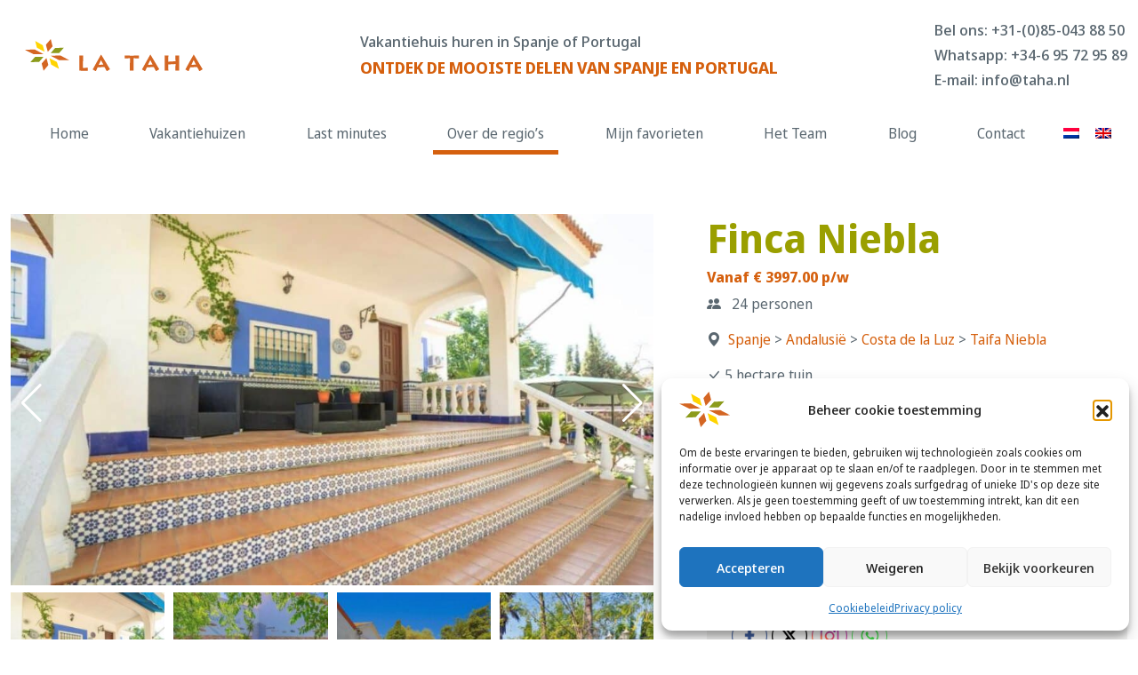

--- FILE ---
content_type: text/html; charset=UTF-8
request_url: https://taha.nl/vakantiehuizen/spanje/andalusie/costa-de-la-luz/taifa-niebla/finca-niebla/
body_size: 36724
content:
<!DOCTYPE html>
<html lang="nl-NL">
<head>
    <meta charset="UTF-8">
    <meta name="viewport" content="width=device-width, initial-scale=1">
    <meta http-equiv="X-UA-Compatible" content="IE=edge">
    <link rel="profile" href="http://gmpg.org/xfn/11">
<meta name='robots' content='index, follow, max-image-preview:large, max-snippet:-1, max-video-preview:-1' />

	<!-- This site is optimized with the Yoast SEO plugin v26.4 - https://yoast.com/wordpress/plugins/seo/ -->
	<title>Finca Niebla | Vakantiehuis Costa de la Luz | La Taha</title>
	<meta name="description" content="Finca Niebla; groot landhuis van 500 m2 op mooi perceel van 3000 m2, met boerderijdieren. De enorme tuin staat vol bomen. Vakantie!" />
	<link rel="canonical" href="https://taha.nl/vakantiehuizen/spanje/andalusie/costa-de-la-luz/taifa-niebla/finca-niebla/" />
	<meta property="og:locale" content="nl_NL" />
	<meta property="og:type" content="article" />
	<meta property="og:title" content="Finca Niebla | Vakantiehuis Costa de la Luz | La Taha" />
	<meta property="og:description" content="Finca Niebla; groot landhuis van 500 m2 op mooi perceel van 3000 m2, met boerderijdieren. De enorme tuin staat vol bomen. Vakantie!" />
	<meta property="og:url" content="https://taha.nl/vakantiehuizen/spanje/andalusie/costa-de-la-luz/taifa-niebla/finca-niebla/" />
	<meta property="og:site_name" content="La Taha" />
	<meta property="article:publisher" content="https://www.facebook.com/lataha" />
	<meta property="article:modified_time" content="2025-12-03T02:27:03+00:00" />
	<meta property="og:image" content="https://taha.nl/wp-content/uploads/2022/05/Scherm­afbeelding-2024-05-29-om-10.53.53.jpg" />
	<meta property="og:image:width" content="1069" />
	<meta property="og:image:height" content="618" />
	<meta property="og:image:type" content="image/jpeg" />
	<meta name="twitter:card" content="summary_large_image" />
	<meta name="twitter:site" content="@TahaSpanje" />
	<meta name="twitter:label1" content="Geschatte leestijd" />
	<meta name="twitter:data1" content="9 minuten" />
	<script type="application/ld+json" class="yoast-schema-graph">{"@context":"https://schema.org","@graph":[{"@type":"WebPage","@id":"https://taha.nl/vakantiehuizen/spanje/andalusie/costa-de-la-luz/taifa-niebla/finca-niebla/","url":"https://taha.nl/vakantiehuizen/spanje/andalusie/costa-de-la-luz/taifa-niebla/finca-niebla/","name":"Finca Niebla | Vakantiehuis Costa de la Luz | La Taha","isPartOf":{"@id":"https://taha.nl/#website"},"primaryImageOfPage":{"@id":"https://taha.nl/vakantiehuizen/spanje/andalusie/costa-de-la-luz/taifa-niebla/finca-niebla/#primaryimage"},"image":{"@id":"https://taha.nl/vakantiehuizen/spanje/andalusie/costa-de-la-luz/taifa-niebla/finca-niebla/#primaryimage"},"thumbnailUrl":"https://taha.nl/wp-content/uploads/2022/05/Scherm­afbeelding-2024-05-29-om-10.53.53.jpg","datePublished":"2022-05-18T17:10:51+00:00","dateModified":"2025-12-03T02:27:03+00:00","description":"Finca Niebla; groot landhuis van 500 m2 op mooi perceel van 3000 m2, met boerderijdieren. De enorme tuin staat vol bomen. Vakantie!","breadcrumb":{"@id":"https://taha.nl/vakantiehuizen/spanje/andalusie/costa-de-la-luz/taifa-niebla/finca-niebla/#breadcrumb"},"inLanguage":"nl-NL","potentialAction":[{"@type":"ReadAction","target":["https://taha.nl/vakantiehuizen/spanje/andalusie/costa-de-la-luz/taifa-niebla/finca-niebla/"]}]},{"@type":"ImageObject","inLanguage":"nl-NL","@id":"https://taha.nl/vakantiehuizen/spanje/andalusie/costa-de-la-luz/taifa-niebla/finca-niebla/#primaryimage","url":"https://taha.nl/wp-content/uploads/2022/05/Scherm­afbeelding-2024-05-29-om-10.53.53.jpg","contentUrl":"https://taha.nl/wp-content/uploads/2022/05/Scherm­afbeelding-2024-05-29-om-10.53.53.jpg","width":1069,"height":618},{"@type":"BreadcrumbList","@id":"https://taha.nl/vakantiehuizen/spanje/andalusie/costa-de-la-luz/taifa-niebla/finca-niebla/#breadcrumb","itemListElement":[{"@type":"ListItem","position":1,"name":"Home","item":"https://taha.nl/"},{"@type":"ListItem","position":2,"name":"Vakantiehuizen","item":"https://taha.nl/vakantiehuizen/"},{"@type":"ListItem","position":3,"name":"Finca Niebla"}]},{"@type":"WebSite","@id":"https://taha.nl/#website","url":"https://taha.nl/","name":"La Taha","description":"Vakantiehuis in Spanje huren","publisher":{"@id":"https://taha.nl/#organization"},"potentialAction":[{"@type":"SearchAction","target":{"@type":"EntryPoint","urlTemplate":"https://taha.nl/?s={search_term_string}"},"query-input":{"@type":"PropertyValueSpecification","valueRequired":true,"valueName":"search_term_string"}}],"inLanguage":"nl-NL"},{"@type":"Organization","@id":"https://taha.nl/#organization","name":"La Taha SC","url":"https://taha.nl/","logo":{"@type":"ImageObject","inLanguage":"nl-NL","@id":"https://taha.nl/#/schema/logo/image/","url":"https://taha.nl/wp-content/uploads/2023/07/taha-logo-klein.png","contentUrl":"https://taha.nl/wp-content/uploads/2023/07/taha-logo-klein.png","width":677,"height":544,"caption":"La Taha SC"},"image":{"@id":"https://taha.nl/#/schema/logo/image/"},"sameAs":["https://www.facebook.com/lataha","https://x.com/TahaSpanje","https://instagram.com/tahaspanje","https://www.linkedin.com/company/la-taha"]}]}</script>
	<!-- / Yoast SEO plugin. -->


<link rel='dns-prefetch' href='//widget.sunnycars.app' />

<link rel="alternate" type="application/rss+xml" title="La Taha &raquo; feed" href="https://taha.nl/feed/" />
<link rel="alternate" type="application/rss+xml" title="La Taha &raquo; reacties feed" href="https://taha.nl/comments/feed/" />
<link rel="alternate" title="oEmbed (JSON)" type="application/json+oembed" href="https://taha.nl/wp-json/oembed/1.0/embed?url=https%3A%2F%2Ftaha.nl%2Fvakantiehuizen%2Fspanje%2Fandalusie%2Fcosta-de-la-luz%2Ftaifa-niebla%2Ffinca-niebla%2F" />
<link rel="alternate" title="oEmbed (XML)" type="text/xml+oembed" href="https://taha.nl/wp-json/oembed/1.0/embed?url=https%3A%2F%2Ftaha.nl%2Fvakantiehuizen%2Fspanje%2Fandalusie%2Fcosta-de-la-luz%2Ftaifa-niebla%2Ffinca-niebla%2F&#038;format=xml" />
<style id='wp-img-auto-sizes-contain-inline-css' type='text/css'>
img:is([sizes=auto i],[sizes^="auto," i]){contain-intrinsic-size:3000px 1500px}
/*# sourceURL=wp-img-auto-sizes-contain-inline-css */
</style>
<style id='wp-emoji-styles-inline-css' type='text/css'>

	img.wp-smiley, img.emoji {
		display: inline !important;
		border: none !important;
		box-shadow: none !important;
		height: 1em !important;
		width: 1em !important;
		margin: 0 0.07em !important;
		vertical-align: -0.1em !important;
		background: none !important;
		padding: 0 !important;
	}
/*# sourceURL=wp-emoji-styles-inline-css */
</style>
<link rel='stylesheet' id='wp-block-library-css' href='https://taha.nl/wp-includes/css/dist/block-library/style.min.css' type='text/css' media='all' />
<style id='global-styles-inline-css' type='text/css'>
:root{--wp--preset--aspect-ratio--square: 1;--wp--preset--aspect-ratio--4-3: 4/3;--wp--preset--aspect-ratio--3-4: 3/4;--wp--preset--aspect-ratio--3-2: 3/2;--wp--preset--aspect-ratio--2-3: 2/3;--wp--preset--aspect-ratio--16-9: 16/9;--wp--preset--aspect-ratio--9-16: 9/16;--wp--preset--color--black: #000000;--wp--preset--color--cyan-bluish-gray: #abb8c3;--wp--preset--color--white: #ffffff;--wp--preset--color--pale-pink: #f78da7;--wp--preset--color--vivid-red: #cf2e2e;--wp--preset--color--luminous-vivid-orange: #ff6900;--wp--preset--color--luminous-vivid-amber: #fcb900;--wp--preset--color--light-green-cyan: #7bdcb5;--wp--preset--color--vivid-green-cyan: #00d084;--wp--preset--color--pale-cyan-blue: #8ed1fc;--wp--preset--color--vivid-cyan-blue: #0693e3;--wp--preset--color--vivid-purple: #9b51e0;--wp--preset--gradient--vivid-cyan-blue-to-vivid-purple: linear-gradient(135deg,rgb(6,147,227) 0%,rgb(155,81,224) 100%);--wp--preset--gradient--light-green-cyan-to-vivid-green-cyan: linear-gradient(135deg,rgb(122,220,180) 0%,rgb(0,208,130) 100%);--wp--preset--gradient--luminous-vivid-amber-to-luminous-vivid-orange: linear-gradient(135deg,rgb(252,185,0) 0%,rgb(255,105,0) 100%);--wp--preset--gradient--luminous-vivid-orange-to-vivid-red: linear-gradient(135deg,rgb(255,105,0) 0%,rgb(207,46,46) 100%);--wp--preset--gradient--very-light-gray-to-cyan-bluish-gray: linear-gradient(135deg,rgb(238,238,238) 0%,rgb(169,184,195) 100%);--wp--preset--gradient--cool-to-warm-spectrum: linear-gradient(135deg,rgb(74,234,220) 0%,rgb(151,120,209) 20%,rgb(207,42,186) 40%,rgb(238,44,130) 60%,rgb(251,105,98) 80%,rgb(254,248,76) 100%);--wp--preset--gradient--blush-light-purple: linear-gradient(135deg,rgb(255,206,236) 0%,rgb(152,150,240) 100%);--wp--preset--gradient--blush-bordeaux: linear-gradient(135deg,rgb(254,205,165) 0%,rgb(254,45,45) 50%,rgb(107,0,62) 100%);--wp--preset--gradient--luminous-dusk: linear-gradient(135deg,rgb(255,203,112) 0%,rgb(199,81,192) 50%,rgb(65,88,208) 100%);--wp--preset--gradient--pale-ocean: linear-gradient(135deg,rgb(255,245,203) 0%,rgb(182,227,212) 50%,rgb(51,167,181) 100%);--wp--preset--gradient--electric-grass: linear-gradient(135deg,rgb(202,248,128) 0%,rgb(113,206,126) 100%);--wp--preset--gradient--midnight: linear-gradient(135deg,rgb(2,3,129) 0%,rgb(40,116,252) 100%);--wp--preset--font-size--small: 13px;--wp--preset--font-size--medium: 20px;--wp--preset--font-size--large: 36px;--wp--preset--font-size--x-large: 42px;--wp--preset--spacing--20: 0.44rem;--wp--preset--spacing--30: 0.67rem;--wp--preset--spacing--40: 1rem;--wp--preset--spacing--50: 1.5rem;--wp--preset--spacing--60: 2.25rem;--wp--preset--spacing--70: 3.38rem;--wp--preset--spacing--80: 5.06rem;--wp--preset--shadow--natural: 6px 6px 9px rgba(0, 0, 0, 0.2);--wp--preset--shadow--deep: 12px 12px 50px rgba(0, 0, 0, 0.4);--wp--preset--shadow--sharp: 6px 6px 0px rgba(0, 0, 0, 0.2);--wp--preset--shadow--outlined: 6px 6px 0px -3px rgb(255, 255, 255), 6px 6px rgb(0, 0, 0);--wp--preset--shadow--crisp: 6px 6px 0px rgb(0, 0, 0);}:where(.is-layout-flex){gap: 0.5em;}:where(.is-layout-grid){gap: 0.5em;}body .is-layout-flex{display: flex;}.is-layout-flex{flex-wrap: wrap;align-items: center;}.is-layout-flex > :is(*, div){margin: 0;}body .is-layout-grid{display: grid;}.is-layout-grid > :is(*, div){margin: 0;}:where(.wp-block-columns.is-layout-flex){gap: 2em;}:where(.wp-block-columns.is-layout-grid){gap: 2em;}:where(.wp-block-post-template.is-layout-flex){gap: 1.25em;}:where(.wp-block-post-template.is-layout-grid){gap: 1.25em;}.has-black-color{color: var(--wp--preset--color--black) !important;}.has-cyan-bluish-gray-color{color: var(--wp--preset--color--cyan-bluish-gray) !important;}.has-white-color{color: var(--wp--preset--color--white) !important;}.has-pale-pink-color{color: var(--wp--preset--color--pale-pink) !important;}.has-vivid-red-color{color: var(--wp--preset--color--vivid-red) !important;}.has-luminous-vivid-orange-color{color: var(--wp--preset--color--luminous-vivid-orange) !important;}.has-luminous-vivid-amber-color{color: var(--wp--preset--color--luminous-vivid-amber) !important;}.has-light-green-cyan-color{color: var(--wp--preset--color--light-green-cyan) !important;}.has-vivid-green-cyan-color{color: var(--wp--preset--color--vivid-green-cyan) !important;}.has-pale-cyan-blue-color{color: var(--wp--preset--color--pale-cyan-blue) !important;}.has-vivid-cyan-blue-color{color: var(--wp--preset--color--vivid-cyan-blue) !important;}.has-vivid-purple-color{color: var(--wp--preset--color--vivid-purple) !important;}.has-black-background-color{background-color: var(--wp--preset--color--black) !important;}.has-cyan-bluish-gray-background-color{background-color: var(--wp--preset--color--cyan-bluish-gray) !important;}.has-white-background-color{background-color: var(--wp--preset--color--white) !important;}.has-pale-pink-background-color{background-color: var(--wp--preset--color--pale-pink) !important;}.has-vivid-red-background-color{background-color: var(--wp--preset--color--vivid-red) !important;}.has-luminous-vivid-orange-background-color{background-color: var(--wp--preset--color--luminous-vivid-orange) !important;}.has-luminous-vivid-amber-background-color{background-color: var(--wp--preset--color--luminous-vivid-amber) !important;}.has-light-green-cyan-background-color{background-color: var(--wp--preset--color--light-green-cyan) !important;}.has-vivid-green-cyan-background-color{background-color: var(--wp--preset--color--vivid-green-cyan) !important;}.has-pale-cyan-blue-background-color{background-color: var(--wp--preset--color--pale-cyan-blue) !important;}.has-vivid-cyan-blue-background-color{background-color: var(--wp--preset--color--vivid-cyan-blue) !important;}.has-vivid-purple-background-color{background-color: var(--wp--preset--color--vivid-purple) !important;}.has-black-border-color{border-color: var(--wp--preset--color--black) !important;}.has-cyan-bluish-gray-border-color{border-color: var(--wp--preset--color--cyan-bluish-gray) !important;}.has-white-border-color{border-color: var(--wp--preset--color--white) !important;}.has-pale-pink-border-color{border-color: var(--wp--preset--color--pale-pink) !important;}.has-vivid-red-border-color{border-color: var(--wp--preset--color--vivid-red) !important;}.has-luminous-vivid-orange-border-color{border-color: var(--wp--preset--color--luminous-vivid-orange) !important;}.has-luminous-vivid-amber-border-color{border-color: var(--wp--preset--color--luminous-vivid-amber) !important;}.has-light-green-cyan-border-color{border-color: var(--wp--preset--color--light-green-cyan) !important;}.has-vivid-green-cyan-border-color{border-color: var(--wp--preset--color--vivid-green-cyan) !important;}.has-pale-cyan-blue-border-color{border-color: var(--wp--preset--color--pale-cyan-blue) !important;}.has-vivid-cyan-blue-border-color{border-color: var(--wp--preset--color--vivid-cyan-blue) !important;}.has-vivid-purple-border-color{border-color: var(--wp--preset--color--vivid-purple) !important;}.has-vivid-cyan-blue-to-vivid-purple-gradient-background{background: var(--wp--preset--gradient--vivid-cyan-blue-to-vivid-purple) !important;}.has-light-green-cyan-to-vivid-green-cyan-gradient-background{background: var(--wp--preset--gradient--light-green-cyan-to-vivid-green-cyan) !important;}.has-luminous-vivid-amber-to-luminous-vivid-orange-gradient-background{background: var(--wp--preset--gradient--luminous-vivid-amber-to-luminous-vivid-orange) !important;}.has-luminous-vivid-orange-to-vivid-red-gradient-background{background: var(--wp--preset--gradient--luminous-vivid-orange-to-vivid-red) !important;}.has-very-light-gray-to-cyan-bluish-gray-gradient-background{background: var(--wp--preset--gradient--very-light-gray-to-cyan-bluish-gray) !important;}.has-cool-to-warm-spectrum-gradient-background{background: var(--wp--preset--gradient--cool-to-warm-spectrum) !important;}.has-blush-light-purple-gradient-background{background: var(--wp--preset--gradient--blush-light-purple) !important;}.has-blush-bordeaux-gradient-background{background: var(--wp--preset--gradient--blush-bordeaux) !important;}.has-luminous-dusk-gradient-background{background: var(--wp--preset--gradient--luminous-dusk) !important;}.has-pale-ocean-gradient-background{background: var(--wp--preset--gradient--pale-ocean) !important;}.has-electric-grass-gradient-background{background: var(--wp--preset--gradient--electric-grass) !important;}.has-midnight-gradient-background{background: var(--wp--preset--gradient--midnight) !important;}.has-small-font-size{font-size: var(--wp--preset--font-size--small) !important;}.has-medium-font-size{font-size: var(--wp--preset--font-size--medium) !important;}.has-large-font-size{font-size: var(--wp--preset--font-size--large) !important;}.has-x-large-font-size{font-size: var(--wp--preset--font-size--x-large) !important;}
/*# sourceURL=global-styles-inline-css */
</style>

<style id='classic-theme-styles-inline-css' type='text/css'>
/*! This file is auto-generated */
.wp-block-button__link{color:#fff;background-color:#32373c;border-radius:9999px;box-shadow:none;text-decoration:none;padding:calc(.667em + 2px) calc(1.333em + 2px);font-size:1.125em}.wp-block-file__button{background:#32373c;color:#fff;text-decoration:none}
/*# sourceURL=/wp-includes/css/classic-themes.min.css */
</style>
<link data-minify="1" rel='stylesheet' id='SFSImainCss-css' href='https://taha.nl/wp-content/cache/min/1/wp-content/plugins/ultimate-social-media-icons/css/sfsi-style.css?ver=1698763480' type='text/css' media='all' />
<link data-minify="1" rel='stylesheet' id='wiwi-websolutions-bookingsystem-fullcalendar-css' href='https://taha.nl/wp-content/cache/min/1/wp-content/plugins/wiwi-websolutions-bookingsystem/assets/plugins/fullcalendar/fullcalendar.min.css?ver=1698763480' type='text/css' media='all' />
<link rel='stylesheet' id='wiwi-websolutions-bookingsystem-sweetalert2-css' href='https://taha.nl/wp-content/plugins/wiwi-websolutions-bookingsystem/assets/plugins/sweetalert2/sweetalert2.min.css' type='text/css' media='all' />
<link data-minify="1" rel='stylesheet' id='wiwi-websolutions-bookingsystem-front-end-style-css' href='https://taha.nl/wp-content/cache/min/1/wp-content/plugins/wiwi-websolutions-bookingsystem/assets/css/wiwi-websolutions-bookingsystem.css?ver=1698763480' type='text/css' media='all' />
<link rel='stylesheet' id='wpml-menu-item-0-css' href='https://taha.nl/wp-content/plugins/sitepress-multilingual-cms/templates/language-switchers/menu-item/style.min.css' type='text/css' media='all' />
<link rel='stylesheet' id='cmplz-general-css' href='https://taha.nl/wp-content/plugins/complianz-gdpr/assets/css/cookieblocker.min.css' type='text/css' media='all' />
<link rel='stylesheet' id='search-filter-plugin-styles-css' href='https://taha.nl/wp-content/plugins/search-filter-pro/public/assets/css/search-filter.min.css' type='text/css' media='all' />
<link rel='stylesheet' id='parent-style-css' href='https://taha.nl/wp-content/themes/wp-bootstrap-five/style.css' type='text/css' media='all' />
<link data-minify="1" rel='stylesheet' id='leaflet-css-css' href='https://taha.nl/wp-content/cache/min/1/wp-content/themes/la-taha/assets/leaflet/leaflet.css?ver=1698763480' type='text/css' media='all' />
<link data-minify="1" rel='stylesheet' id='bootstrap-style-css' href='https://taha.nl/wp-content/cache/min/1/wp-content/themes/la-taha/assets/scss/app.css?ver=1698763480' type='text/css' media='all' />
<link data-minify="1" rel='stylesheet' id='sunnycars-style-css' href='https://taha.nl/wp-content/cache/min/1/sc-widget.css?ver=1698763480' type='text/css' media='all' />
<link data-minify="1" rel='stylesheet' id='bootstrap-icons-css' href='https://taha.nl/wp-content/cache/min/1/wp-content/themes/wp-bootstrap-five/inc/assets/bootstrap-icons/bootstrap-icons.css?ver=1698763480' type='text/css' media='all' />
<link data-minify="1" rel='stylesheet' id='lightgallery-style-css' href='https://taha.nl/wp-content/cache/min/1/wp-content/themes/wp-bootstrap-five/inc/assets/lightgallery/css/lightgallery-bundle.min.css?ver=1698763480' type='text/css' media='all' />
<link data-minify="1" rel='stylesheet' id='swiper-slider-style-css' href='https://taha.nl/wp-content/cache/min/1/wp-content/themes/wp-bootstrap-five/inc/assets/swiper-slider/swiper-bundle.min.css?ver=1698763480' type='text/css' media='all' />
<link data-minify="1" rel='stylesheet' id='wp-bootstrap-five-style-css' href='https://taha.nl/wp-content/cache/min/1/wp-content/themes/wp-bootstrap-five/inc/assets/scss/wp-bootstrap-five-style.css?ver=1698763480' type='text/css' media='all' />
<link data-minify="1" rel='stylesheet' id='sib-front-css-css' href='https://taha.nl/wp-content/cache/min/1/wp-content/plugins/mailin/css/mailin-front.css?ver=1700665492' type='text/css' media='all' />
<style id='wp-block-button-inline-css' type='text/css'>
.wp-block-button__link{align-content:center;box-sizing:border-box;cursor:pointer;display:inline-block;height:100%;text-align:center;word-break:break-word}.wp-block-button__link.aligncenter{text-align:center}.wp-block-button__link.alignright{text-align:right}:where(.wp-block-button__link){border-radius:9999px;box-shadow:none;padding:calc(.667em + 2px) calc(1.333em + 2px);text-decoration:none}.wp-block-button[style*=text-decoration] .wp-block-button__link{text-decoration:inherit}.wp-block-buttons>.wp-block-button.has-custom-width{max-width:none}.wp-block-buttons>.wp-block-button.has-custom-width .wp-block-button__link{width:100%}.wp-block-buttons>.wp-block-button.has-custom-font-size .wp-block-button__link{font-size:inherit}.wp-block-buttons>.wp-block-button.wp-block-button__width-25{width:calc(25% - var(--wp--style--block-gap, .5em)*.75)}.wp-block-buttons>.wp-block-button.wp-block-button__width-50{width:calc(50% - var(--wp--style--block-gap, .5em)*.5)}.wp-block-buttons>.wp-block-button.wp-block-button__width-75{width:calc(75% - var(--wp--style--block-gap, .5em)*.25)}.wp-block-buttons>.wp-block-button.wp-block-button__width-100{flex-basis:100%;width:100%}.wp-block-buttons.is-vertical>.wp-block-button.wp-block-button__width-25{width:25%}.wp-block-buttons.is-vertical>.wp-block-button.wp-block-button__width-50{width:50%}.wp-block-buttons.is-vertical>.wp-block-button.wp-block-button__width-75{width:75%}.wp-block-button.is-style-squared,.wp-block-button__link.wp-block-button.is-style-squared{border-radius:0}.wp-block-button.no-border-radius,.wp-block-button__link.no-border-radius{border-radius:0!important}:root :where(.wp-block-button .wp-block-button__link.is-style-outline),:root :where(.wp-block-button.is-style-outline>.wp-block-button__link){border:2px solid;padding:.667em 1.333em}:root :where(.wp-block-button .wp-block-button__link.is-style-outline:not(.has-text-color)),:root :where(.wp-block-button.is-style-outline>.wp-block-button__link:not(.has-text-color)){color:currentColor}:root :where(.wp-block-button .wp-block-button__link.is-style-outline:not(.has-background)),:root :where(.wp-block-button.is-style-outline>.wp-block-button__link:not(.has-background)){background-color:initial;background-image:none}
/*# sourceURL=https://taha.nl/wp-includes/blocks/button/style.min.css */
</style>
<style id='wp-block-search-inline-css' type='text/css'>
.wp-block-search__button{margin-left:10px;word-break:normal}.wp-block-search__button.has-icon{line-height:0}.wp-block-search__button svg{height:1.25em;min-height:24px;min-width:24px;width:1.25em;fill:currentColor;vertical-align:text-bottom}:where(.wp-block-search__button){border:1px solid #ccc;padding:6px 10px}.wp-block-search__inside-wrapper{display:flex;flex:auto;flex-wrap:nowrap;max-width:100%}.wp-block-search__label{width:100%}.wp-block-search.wp-block-search__button-only .wp-block-search__button{box-sizing:border-box;display:flex;flex-shrink:0;justify-content:center;margin-left:0;max-width:100%}.wp-block-search.wp-block-search__button-only .wp-block-search__inside-wrapper{min-width:0!important;transition-property:width}.wp-block-search.wp-block-search__button-only .wp-block-search__input{flex-basis:100%;transition-duration:.3s}.wp-block-search.wp-block-search__button-only.wp-block-search__searchfield-hidden,.wp-block-search.wp-block-search__button-only.wp-block-search__searchfield-hidden .wp-block-search__inside-wrapper{overflow:hidden}.wp-block-search.wp-block-search__button-only.wp-block-search__searchfield-hidden .wp-block-search__input{border-left-width:0!important;border-right-width:0!important;flex-basis:0;flex-grow:0;margin:0;min-width:0!important;padding-left:0!important;padding-right:0!important;width:0!important}:where(.wp-block-search__input){appearance:none;border:1px solid #949494;flex-grow:1;font-family:inherit;font-size:inherit;font-style:inherit;font-weight:inherit;letter-spacing:inherit;line-height:inherit;margin-left:0;margin-right:0;min-width:3rem;padding:8px;text-decoration:unset!important;text-transform:inherit}:where(.wp-block-search__button-inside .wp-block-search__inside-wrapper){background-color:#fff;border:1px solid #949494;box-sizing:border-box;padding:4px}:where(.wp-block-search__button-inside .wp-block-search__inside-wrapper) .wp-block-search__input{border:none;border-radius:0;padding:0 4px}:where(.wp-block-search__button-inside .wp-block-search__inside-wrapper) .wp-block-search__input:focus{outline:none}:where(.wp-block-search__button-inside .wp-block-search__inside-wrapper) :where(.wp-block-search__button){padding:4px 8px}.wp-block-search.aligncenter .wp-block-search__inside-wrapper{margin:auto}.wp-block[data-align=right] .wp-block-search.wp-block-search__button-only .wp-block-search__inside-wrapper{float:right}
/*# sourceURL=https://taha.nl/wp-includes/blocks/search/style.min.css */
</style>
<link data-minify="1" rel='stylesheet' id='site-reviews-css' href='https://taha.nl/wp-content/cache/min/1/wp-content/plugins/site-reviews/assets/styles/minimal.css?ver=1698763480' type='text/css' media='all' />
<style id='site-reviews-inline-css' type='text/css'>
:root{--glsr-star-empty:url(https://taha.nl/wp-content/plugins/site-reviews/assets/images/stars/default/star-empty.svg);--glsr-star-error:url(https://taha.nl/wp-content/plugins/site-reviews/assets/images/stars/default/star-error.svg);--glsr-star-full:url(https://taha.nl/wp-content/plugins/site-reviews/assets/images/stars/default/star-full.svg);--glsr-star-half:url(https://taha.nl/wp-content/plugins/site-reviews/assets/images/stars/default/star-half.svg)}

/*# sourceURL=site-reviews-inline-css */
</style>
<style id='rocket-lazyload-inline-css' type='text/css'>
.rll-youtube-player{position:relative;padding-bottom:56.23%;height:0;overflow:hidden;max-width:100%;}.rll-youtube-player:focus-within{outline: 2px solid currentColor;outline-offset: 5px;}.rll-youtube-player iframe{position:absolute;top:0;left:0;width:100%;height:100%;z-index:100;background:0 0}.rll-youtube-player img{bottom:0;display:block;left:0;margin:auto;max-width:100%;width:100%;position:absolute;right:0;top:0;border:none;height:auto;-webkit-transition:.4s all;-moz-transition:.4s all;transition:.4s all}.rll-youtube-player img:hover{-webkit-filter:brightness(75%)}.rll-youtube-player .play{height:100%;width:100%;left:0;top:0;position:absolute;background:url(https://taha.nl/wp-content/plugins/wp-rocket/assets/img/youtube.png) no-repeat center;background-color: transparent !important;cursor:pointer;border:none;}
/*# sourceURL=rocket-lazyload-inline-css */
</style>
<script type="text/javascript" id="wpml-cookie-js-extra">
/* <![CDATA[ */
var wpml_cookies = {"wp-wpml_current_language":{"value":"nl","expires":1,"path":"/"}};
var wpml_cookies = {"wp-wpml_current_language":{"value":"nl","expires":1,"path":"/"}};
//# sourceURL=wpml-cookie-js-extra
/* ]]> */
</script>
<script data-minify="1" type="text/javascript" src="https://taha.nl/wp-content/cache/min/1/wp-content/plugins/sitepress-multilingual-cms/res/js/cookies/language-cookie.js?ver=1698763480" id="wpml-cookie-js" defer="defer" data-wp-strategy="defer"></script>
<script type="text/javascript" src="https://taha.nl/wp-content/plugins/google-analytics-for-wordpress/assets/js/frontend-gtag.min.js" id="monsterinsights-frontend-script-js" async="async" data-wp-strategy="async"></script>
<script data-cfasync="false" data-wpfc-render="false" type="text/javascript" id='monsterinsights-frontend-script-js-extra'>/* <![CDATA[ */
var monsterinsights_frontend = {"js_events_tracking":"true","download_extensions":"doc,pdf,ppt,zip,xls,docx,pptx,xlsx","inbound_paths":"[{\"path\":\"\\\/go\\\/\",\"label\":\"affiliate\"},{\"path\":\"\\\/recommend\\\/\",\"label\":\"affiliate\"}]","home_url":"https:\/\/taha.nl","hash_tracking":"false","v4_id":"G-278H7464R7"};/* ]]> */
</script>
<script type="text/javascript" src="https://taha.nl/wp-includes/js/jquery/jquery.min.js" id="jquery-core-js"></script>
<script type="text/javascript" src="https://taha.nl/wp-includes/js/jquery/jquery-migrate.min.js" id="jquery-migrate-js"></script>
<script type="text/javascript" src="https://taha.nl/wp-content/plugins/wiwi-websolutions-bookingsystem/assets/plugins/fullcalendar/fullcalendar.min.js" id="wiwi-websolutions-bookingsystem-fullcalendar-js"></script>
<script type="text/javascript" src="https://taha.nl/wp-content/plugins/wiwi-websolutions-bookingsystem/assets/plugins/fullcalendar/locales-all.min.js" id="wiwi-websolutions-bookingsystem-fullcalendar-locales-js"></script>
<script type="text/javascript" src="https://taha.nl/wp-content/plugins/wiwi-websolutions-bookingsystem/assets/plugins/axios/axios.min.js" id="wiwi-websolutions-bookingsystem-axios-js"></script>
<script type="text/javascript" src="https://taha.nl/wp-content/plugins/wiwi-websolutions-bookingsystem/assets/plugins/moment/moment.min.js" id="wiwi-websolutions-bookingsystem-moment-js"></script>
<script type="text/javascript" src="https://taha.nl/wp-content/plugins/wiwi-websolutions-bookingsystem/assets/plugins/sweetalert2/sweetalert2.all.min.js" id="wiwi-websolutions-bookingsystem-sweetalert2-js"></script>
<script data-minify="1" type="text/javascript" src="https://taha.nl/wp-content/cache/min/1/wp-content/plugins/wiwi-websolutions-bookingsystem/assets/js/wiwi-websolutions-bookingsystem-font-end.js?ver=1698763480" id="wiwi-websolutions-bookingsystem-front-end-script-js"></script>
<script type="text/javascript" id="search-filter-plugin-build-js-extra">
/* <![CDATA[ */
var SF_LDATA = {"ajax_url":"https://taha.nl/wp-admin/admin-ajax.php","home_url":"https://taha.nl/","extensions":[]};
//# sourceURL=search-filter-plugin-build-js-extra
/* ]]> */
</script>
<script type="text/javascript" src="https://taha.nl/wp-content/plugins/search-filter-pro/public/assets/js/search-filter-build.min.js" id="search-filter-plugin-build-js"></script>
<script type="text/javascript" src="https://taha.nl/wp-content/plugins/search-filter-pro/public/assets/js/chosen.jquery.min.js" id="search-filter-plugin-chosen-js"></script>
<script data-minify="1" type="text/javascript" src="https://taha.nl/wp-content/cache/min/1/wp-content/themes/la-taha/assets/leaflet/leaflet.js?ver=1698763480" id="leaflet-js-js"></script>
<script data-minify="1" type="text/javascript" src="https://taha.nl/wp-content/cache/min/1/sc-widget.js?ver=1698763481" id="sunnycars-script-js"></script>
<script type="text/javascript" id="favorites-js-extra">
/* <![CDATA[ */
var favorites_data = {"ajaxurl":"https://taha.nl/wp-admin/admin-ajax.php","nonce":"01a9b91d7c","favorite":"Toevoegen aan mijn favorieten","favorited":"Verwijder uit mijn favorieten","includecount":"","indicate_loading":"","loading_text":"Loading","loading_image":"","loading_image_active":"","loading_image_preload":"","cache_enabled":"1","button_options":{"button_type":"custom","custom_colors":false,"box_shadow":false,"include_count":false,"default":{"background_default":false,"border_default":false,"text_default":false,"icon_default":false,"count_default":false},"active":{"background_active":false,"border_active":false,"text_active":false,"icon_active":false,"count_active":false}},"authentication_modal_content":"\u003Cp\u003EPlease login to add favorites.\u003C/p\u003E\u003Cp\u003E\u003Ca href=\"#\" data-favorites-modal-close\u003EDismiss this notice\u003C/a\u003E\u003C/p\u003E","authentication_redirect":"","dev_mode":"","logged_in":"","user_id":"0","authentication_redirect_url":"https://taha.nl/wp-login.php?itsec-hb-token=cms"};
//# sourceURL=favorites-js-extra
/* ]]> */
</script>
<script type="text/javascript" src="https://taha.nl/wp-content/plugins/favorites/assets/js/favorites.min.js" id="favorites-js"></script>
<script type="text/javascript" id="sib-front-js-js-extra">
/* <![CDATA[ */
var sibErrMsg = {"invalidMail":"Please fill out valid email address","requiredField":"Please fill out required fields","invalidDateFormat":"Please fill out valid date format","invalidSMSFormat":"Please fill out valid phone number"};
var ajax_sib_front_object = {"ajax_url":"https://taha.nl/wp-admin/admin-ajax.php","ajax_nonce":"b3e62d8978","flag_url":"https://taha.nl/wp-content/plugins/mailin/img/flags/"};
//# sourceURL=sib-front-js-js-extra
/* ]]> */
</script>
<script data-minify="1" type="text/javascript" src="https://taha.nl/wp-content/cache/min/1/wp-content/plugins/mailin/js/mailin-front.js?ver=1700665492" id="sib-front-js-js"></script>
<link rel="https://api.w.org/" href="https://taha.nl/wp-json/" /><link rel="alternate" title="JSON" type="application/json" href="https://taha.nl/wp-json/wp/v2/vakantiehuizen/14401" /><link rel="EditURI" type="application/rsd+xml" title="RSD" href="https://taha.nl/xmlrpc.php?rsd" />
<meta name="generator" content="WordPress 6.9" />
<link rel='shortlink' href='https://taha.nl/?p=14401' />

		<!-- GA Google Analytics @ https://m0n.co/ga -->
		<script type="text/plain" data-service="google-analytics" data-category="statistics" async data-cmplz-src="https://www.googletagmanager.com/gtag/js?id=AW-1070979194"></script>
		<script>
			window.dataLayer = window.dataLayer || [];
			function gtag(){dataLayer.push(arguments);}
			gtag('js', new Date());
			gtag('config', 'AW-1070979194');
		</script>

	<meta name="generator" content="WPML ver:4.8.6 stt:37,1;" />
<meta name="follow.[base64]" content="ydBDrWElcqHZvjM3KZVY"/>			<style>.cmplz-hidden {
					display: none !important;
				}</style><link rel="pingback" href="https://taha.nl/xmlrpc.php">    <style type="text/css">
        #page-sub-header { background: #fff; }
    </style>
    <script data-minify="1" type="text/javascript" src="https://taha.nl/wp-content/cache/min/1/js/sdk-loader.js?ver=1731914518" async></script>
<script type="text/javascript">
  window.Brevo = window.Brevo || [];
  window.Brevo.push(['init', {"client_key":"csljft1drhr66z2665kbwqrt","email_id":null,"push":{"customDomain":"https:\/\/taha.nl\/wp-content\/plugins\/mailin\/"},"service_worker_url":"sw.js?key=${key}","frame_url":"brevo-frame.html"}]);
</script><link rel="icon" href="https://taha.nl/wp-content/uploads/2022/02/Favicon-LaTaha.svg" sizes="32x32" />
<link rel="icon" href="https://taha.nl/wp-content/uploads/2022/02/Favicon-LaTaha.svg" sizes="192x192" />
<link rel="apple-touch-icon" href="https://taha.nl/wp-content/uploads/2022/02/Favicon-LaTaha.svg" />
<meta name="msapplication-TileImage" content="https://taha.nl/wp-content/uploads/2022/02/Favicon-LaTaha.svg" />
<noscript><style id="rocket-lazyload-nojs-css">.rll-youtube-player, [data-lazy-src]{display:none !important;}</style></noscript><meta name="generator" content="WP Rocket 3.20.0.3" data-wpr-features="wpr_minify_js wpr_lazyload_images wpr_lazyload_iframes wpr_minify_css wpr_preload_links wpr_desktop" /></head>

<body data-cmplz=1 class="wp-singular vakantiehuizen-template-default single single-vakantiehuizen postid-14401 wp-theme-wp-bootstrap-five wp-child-theme-la-taha sfsi_actvite_theme_thin">


<div data-rocket-location-hash="54257ff4dc2eb7aae68fa23eb5f11e06" id="page" class="site">
    <a class="skip-link screen-reader-text" href="#content">Doorgaan naar de content</a>
	<header data-rocket-location-hash="454515a526e4f9d70358b9828a78255a" id="masthead" class="site-header navbar-static-top navbar-light" role="banner">
        <div data-rocket-location-hash="40f22408a88335a0945fffe944caafc3" class="container">
            <nav class="navbar navbar-expand-xl py-4 p-0 d-flex justify-content-between align-self-center">

                <div class="navbar-brand d-none d-md-block">
                                            <a href="https://taha.nl/">
                            <img src="data:image/svg+xml,%3Csvg%20xmlns='http://www.w3.org/2000/svg'%20viewBox='0%200%200%200'%3E%3C/svg%3E" alt="La Taha" data-lazy-src="https://taha.nl/wp-content/uploads/2022/02/Logo-LaTaha.svg"><noscript><img src="https://taha.nl/wp-content/uploads/2022/02/Logo-LaTaha.svg" alt="La Taha"></noscript>
                        </a>
                                    </div>

                <div class="pt-3 pt-md-0">
                    <h4>Vakantiehuis huren in Spanje of Portugal</h4>
<h5 class="mb-0">Ontdek de mooiste delen van Spanje en Portugal</h5>                </div>

                <div class="d-none d-md-block">
                                            <h4>Bel ons: <a class="text-default" href="tel:+31-(0)85-043 88 50">+31-(0)85-043 88 50</a></h4>
                                                                <h4>Whatsapp: <a class="text-default" href="tel:+34-6 95 72 95 89">+34-6 95 72 95 89</a></h4>
                                                                <h4 class="mb-0 text-default">E-mail: <a class="text-default" href="mailto:info@taha.nl">info@taha.nl</a></h4>
                                        
                </div>

            </nav>
        </div>
        <div data-rocket-location-hash="1373aa950f6a23db078dba38548083f7" class="container-fluid">
            <div class="row">
                <div class="col-12 pt-2 pb-4">
                    <div data-rocket-location-hash="c2b2a1461d8b94e639cd80a05325878c" class="container">
                        <nav class="navbar navbar-expand-xl p-0 py-2 py-md-0 justify-content-between justify-content-md-end">
                            <div class="navbar-brand d-block d-md-none">
                                                                    <a href="https://taha.nl/">
                                        <img src="data:image/svg+xml,%3Csvg%20xmlns='http://www.w3.org/2000/svg'%20viewBox='0%200%200%200'%3E%3C/svg%3E" alt="La Taha" data-lazy-src="https://taha.nl/wp-content/uploads/2022/02/Logo-LaTaha.svg"><noscript><img src="https://taha.nl/wp-content/uploads/2022/02/Logo-LaTaha.svg" alt="La Taha"></noscript>
                                    </a>
                                                            </div>

                            <button class="navbar-toggler collapsed" type="button" data-bs-toggle="collapse" data-bs-target="#main-nav" aria-controls="" aria-expanded="false" aria-label="Toggle navigation">                    
                                <span class="icon-bar top-bar"></span>
                                <span class="icon-bar middle-bar"></span>
                                <span class="icon-bar bottom-bar"></span>
                            </button>

                            <div id="main-nav" class="collapse navbar-collapse"><ul id="menu-main-menu" class="navbar-nav w-100 d-flex justify-content-between"><li itemscope="itemscope" itemtype="https://www.schema.org/SiteNavigationElement" id="menu-item-168" class="menu-item menu-item-type-post_type menu-item-object-page menu-item-home menu-item-168 nav-item"><a title="Home" href="https://taha.nl/" class="nav-link">Home</a></li>
<li itemscope="itemscope" itemtype="https://www.schema.org/SiteNavigationElement" id="menu-item-34" class="menu-item menu-item-type-post_type_archive menu-item-object-vakantiehuizen menu-item-34 nav-item"><a title="Vakantiehuizen" href="https://taha.nl/vakantiehuizen/" class="nav-link">Vakantiehuizen</a></li>
<li itemscope="itemscope" itemtype="https://www.schema.org/SiteNavigationElement" id="menu-item-276" class="menu-item menu-item-type-post_type menu-item-object-page menu-item-276 nav-item"><a title="Last minutes" href="https://taha.nl/last-minutes/" class="nav-link">Last minutes</a></li>
<li itemscope="itemscope" itemtype="https://www.schema.org/SiteNavigationElement" id="menu-item-190" class="menu-item menu-item-type-taxonomy menu-item-object-regio current-vakantiehuizen-ancestor current-menu-parent current-vakantiehuizen-parent active menu-item-190 nav-item"><a title="Over de regio&#039;s" href="https://taha.nl/vakantiehuizen/spanje/" class="nav-link">Over de regio&#8217;s</a></li>
<li itemscope="itemscope" itemtype="https://www.schema.org/SiteNavigationElement" id="menu-item-193" class="menu-item menu-item-type-post_type menu-item-object-page menu-item-193 nav-item"><a title="Mijn favorieten" href="https://taha.nl/mijn-favorieten/" class="nav-link">Mijn favorieten</a></li>
<li itemscope="itemscope" itemtype="https://www.schema.org/SiteNavigationElement" id="menu-item-169" class="menu-item menu-item-type-post_type menu-item-object-page menu-item-169 nav-item"><a title="Het Team" href="https://taha.nl/het-team/" class="nav-link">Het Team</a></li>
<li itemscope="itemscope" itemtype="https://www.schema.org/SiteNavigationElement" id="menu-item-16" class="menu-item menu-item-type-custom menu-item-object-custom menu-item-16 nav-item"><a title="Blog" href="/blog/" class="nav-link">Blog</a></li>
<li itemscope="itemscope" itemtype="https://www.schema.org/SiteNavigationElement" id="menu-item-187" class="menu-item menu-item-type-post_type menu-item-object-page menu-item-187 nav-item"><a title="Contact" href="https://taha.nl/contact/" class="nav-link">Contact</a></li>
<li itemscope="itemscope" itemtype="https://www.schema.org/SiteNavigationElement" id="menu-item-wpml-ls-2-nl" class="menu-item wpml-ls-slot-2 wpml-ls-item wpml-ls-item-nl wpml-ls-current-language wpml-ls-menu-item wpml-ls-first-item menu-item-type-wpml_ls_menu_item menu-item-object-wpml_ls_menu_item menu-item-wpml-ls-2-nl nav-item"><a title="
            " href="https://taha.nl/vakantiehuizen/spanje/andalusie/costa-de-la-luz/taifa-niebla/finca-niebla/" class="nav-link" role="menuitem"><img
            class="wpml-ls-flag"
            src="data:image/svg+xml,%3Csvg%20xmlns='http://www.w3.org/2000/svg'%20viewBox='0%200%200%200'%3E%3C/svg%3E"
            alt="Nederlands"
            
            
    data-lazy-src="https://taha.nl/wp-content/plugins/sitepress-multilingual-cms/res/flags/nl.png" /><noscript><img
            class="wpml-ls-flag"
            src="https://taha.nl/wp-content/plugins/sitepress-multilingual-cms/res/flags/nl.png"
            alt="Nederlands"
            
            
    /></noscript></a></li>
<li itemscope="itemscope" itemtype="https://www.schema.org/SiteNavigationElement" id="menu-item-wpml-ls-2-en" class="menu-item wpml-ls-slot-2 wpml-ls-item wpml-ls-item-en wpml-ls-menu-item wpml-ls-last-item menu-item-type-wpml_ls_menu_item menu-item-object-wpml_ls_menu_item menu-item-wpml-ls-2-en nav-item"><a title="Overschakelen naar Engels" href="https://taha.nl/en/holiday-homes/spain/andalusia/costa-de-la-luz-en/taifa-niebla-en/finca-niebla/" class="nav-link" aria-label="Overschakelen naar Engels" role="menuitem"><img
            class="wpml-ls-flag"
            src="data:image/svg+xml,%3Csvg%20xmlns='http://www.w3.org/2000/svg'%20viewBox='0%200%200%200'%3E%3C/svg%3E"
            alt="Engels"
            
            
    data-lazy-src="https://taha.nl/wp-content/plugins/sitepress-multilingual-cms/res/flags/en.png" /><noscript><img
            class="wpml-ls-flag"
            src="https://taha.nl/wp-content/plugins/sitepress-multilingual-cms/res/flags/en.png"
            alt="Engels"
            
            
    /></noscript></a></li>
</ul></div>                        </nav>
                    </div>
                </div>
            </div>
        </div>
	</header>
	<div data-rocket-location-hash="595d943ee05848cdfea111ae6e6fbd83" id="content" class="site-content">


<div class="container">
    <div class="row py-5">

        <div class="col-12 col-md-7">
                            <div class="lightgallery">
                    <div style="--swiper-navigation-color: #000; --swiper-pagination-color: #000" class="swiper mySwiperthumbsVakantiehuis">
                        <div id="lightgalleryVakantiehuis" class="swiper-wrapper pb-2">
                                                            <div class="swiper-slide lightbox-item" data-src="https://taha.nl/wp-content/uploads/2022/05/Scherm­afbeelding-2024-05-29-om-10.53.53.jpg" data-sub-html="''">
                                    <a href="https://taha.nl/wp-content/uploads/2022/05/Scherm­afbeelding-2024-05-29-om-10.53.53.jpg">
                                        <img class="gallery-main-img mx-auto" src="data:image/svg+xml,%3Csvg%20xmlns='http://www.w3.org/2000/svg'%20viewBox='0%200%200%200'%3E%3C/svg%3E" src="" data-lazy-src="https://taha.nl/wp-content/uploads/2022/05/Scherm­afbeelding-2024-05-29-om-10.53.53-1024x592.jpg" /><noscript><img class="gallery-main-img mx-auto" src="https://taha.nl/wp-content/uploads/2022/05/Scherm­afbeelding-2024-05-29-om-10.53.53-1024x592.jpg" src="" /></noscript>
                                    </a>
                                </div>
                                                            <div class="swiper-slide lightbox-item" data-src="https://taha.nl/wp-content/uploads/2022/05/Scherm­afbeelding-2024-05-29-om-10.52.20.jpg" data-sub-html="''">
                                    <a href="https://taha.nl/wp-content/uploads/2022/05/Scherm­afbeelding-2024-05-29-om-10.52.20.jpg">
                                        <img class="gallery-main-img mx-auto" src="data:image/svg+xml,%3Csvg%20xmlns='http://www.w3.org/2000/svg'%20viewBox='0%200%200%200'%3E%3C/svg%3E" src="" data-lazy-src="https://taha.nl/wp-content/uploads/2022/05/Scherm­afbeelding-2024-05-29-om-10.52.20-1024x580.jpg" /><noscript><img class="gallery-main-img mx-auto" src="https://taha.nl/wp-content/uploads/2022/05/Scherm­afbeelding-2024-05-29-om-10.52.20-1024x580.jpg" src="" /></noscript>
                                    </a>
                                </div>
                                                            <div class="swiper-slide lightbox-item" data-src="https://taha.nl/wp-content/uploads/2022/05/Scherm­afbeelding-2024-05-29-om-10.52.37.jpg" data-sub-html="''">
                                    <a href="https://taha.nl/wp-content/uploads/2022/05/Scherm­afbeelding-2024-05-29-om-10.52.37.jpg">
                                        <img class="gallery-main-img mx-auto" src="data:image/svg+xml,%3Csvg%20xmlns='http://www.w3.org/2000/svg'%20viewBox='0%200%200%200'%3E%3C/svg%3E" src="" data-lazy-src="https://taha.nl/wp-content/uploads/2022/05/Scherm­afbeelding-2024-05-29-om-10.52.37-1024x566.jpg" /><noscript><img class="gallery-main-img mx-auto" src="https://taha.nl/wp-content/uploads/2022/05/Scherm­afbeelding-2024-05-29-om-10.52.37-1024x566.jpg" src="" /></noscript>
                                    </a>
                                </div>
                                                            <div class="swiper-slide lightbox-item" data-src="https://taha.nl/wp-content/uploads/2022/05/Barbecue-scaled.jpg" data-sub-html="'...en grote barbecue...'">
                                    <a href="https://taha.nl/wp-content/uploads/2022/05/Barbecue-scaled.jpg">
                                        <img class="gallery-main-img mx-auto" src="data:image/svg+xml,%3Csvg%20xmlns='http://www.w3.org/2000/svg'%20viewBox='0%200%200%200'%3E%3C/svg%3E" src="...en grote barbecue..." data-lazy-src="https://taha.nl/wp-content/uploads/2022/05/Barbecue-1024x500.jpg" /><noscript><img class="gallery-main-img mx-auto" src="https://taha.nl/wp-content/uploads/2022/05/Barbecue-1024x500.jpg" src="...en grote barbecue..." /></noscript>
                                    </a>
                                </div>
                                                            <div class="swiper-slide lightbox-item" data-src="https://taha.nl/wp-content/uploads/2022/05/Kinderboerderij.jpg" data-sub-html="'...+ kinderboerderij en moestuin'">
                                    <a href="https://taha.nl/wp-content/uploads/2022/05/Kinderboerderij.jpg">
                                        <img class="gallery-main-img mx-auto" src="data:image/svg+xml,%3Csvg%20xmlns='http://www.w3.org/2000/svg'%20viewBox='0%200%200%200'%3E%3C/svg%3E" src="...+ kinderboerderij en moestuin" data-lazy-src="https://taha.nl/wp-content/uploads/2022/05/Kinderboerderij-1024x572.jpg" /><noscript><img class="gallery-main-img mx-auto" src="https://taha.nl/wp-content/uploads/2022/05/Kinderboerderij-1024x572.jpg" src="...+ kinderboerderij en moestuin" /></noscript>
                                    </a>
                                </div>
                                                            <div class="swiper-slide lightbox-item" data-src="https://taha.nl/wp-content/uploads/2022/05/Tweepersoons-1.jpg" data-sub-html="'...telt...'">
                                    <a href="https://taha.nl/wp-content/uploads/2022/05/Tweepersoons-1.jpg">
                                        <img class="gallery-main-img mx-auto" src="data:image/svg+xml,%3Csvg%20xmlns='http://www.w3.org/2000/svg'%20viewBox='0%200%200%200'%3E%3C/svg%3E" src="data:image/svg+xml,%3Csvg%20xmlns='http://www.w3.org/2000/svg'%20viewBox='0%200%200%200'%3E%3C/svg%3E" data-lazy-src="https://taha.nl/wp-content/uploads/2022/05/Tweepersoons-1.jpg" /><noscript><img class="gallery-main-img mx-auto" src="https://taha.nl/wp-content/uploads/2022/05/Tweepersoons-1.jpg" src="...telt..." /></noscript>
                                    </a>
                                </div>
                                                            <div class="swiper-slide lightbox-item" data-src="https://taha.nl/wp-content/uploads/2022/05/Tweepersoons-4.jpg" data-sub-html="'...in totaal...'">
                                    <a href="https://taha.nl/wp-content/uploads/2022/05/Tweepersoons-4.jpg">
                                        <img class="gallery-main-img mx-auto" src="data:image/svg+xml,%3Csvg%20xmlns='http://www.w3.org/2000/svg'%20viewBox='0%200%200%200'%3E%3C/svg%3E" src="...in totaal..." data-lazy-src="https://taha.nl/wp-content/uploads/2022/05/Tweepersoons-4-1024x576.jpg" /><noscript><img class="gallery-main-img mx-auto" src="https://taha.nl/wp-content/uploads/2022/05/Tweepersoons-4-1024x576.jpg" src="...in totaal..." /></noscript>
                                    </a>
                                </div>
                                                            <div class="swiper-slide lightbox-item" data-src="https://taha.nl/wp-content/uploads/2022/05/Tweepersoons-2-scaled.jpg" data-sub-html="'...maar liefst...'">
                                    <a href="https://taha.nl/wp-content/uploads/2022/05/Tweepersoons-2-scaled.jpg">
                                        <img class="gallery-main-img mx-auto" src="data:image/svg+xml,%3Csvg%20xmlns='http://www.w3.org/2000/svg'%20viewBox='0%200%200%200'%3E%3C/svg%3E" src="...maar liefst..." data-lazy-src="https://taha.nl/wp-content/uploads/2022/05/Tweepersoons-2-1024x599.jpg" /><noscript><img class="gallery-main-img mx-auto" src="https://taha.nl/wp-content/uploads/2022/05/Tweepersoons-2-1024x599.jpg" src="...maar liefst..." /></noscript>
                                    </a>
                                </div>
                                                            <div class="swiper-slide lightbox-item" data-src="https://taha.nl/wp-content/uploads/2022/05/Twwepersoons-5-scaled.jpg" data-sub-html="'...negen...'">
                                    <a href="https://taha.nl/wp-content/uploads/2022/05/Twwepersoons-5-scaled.jpg">
                                        <img class="gallery-main-img mx-auto" src="data:image/svg+xml,%3Csvg%20xmlns='http://www.w3.org/2000/svg'%20viewBox='0%200%200%200'%3E%3C/svg%3E" src="data:image/svg+xml,%3Csvg%20xmlns='http://www.w3.org/2000/svg'%20viewBox='0%200%200%200'%3E%3C/svg%3E" data-lazy-src="https://taha.nl/wp-content/uploads/2022/05/Twwepersoons-5-1024x662.jpg" /><noscript><img class="gallery-main-img mx-auto" src="https://taha.nl/wp-content/uploads/2022/05/Twwepersoons-5-1024x662.jpg" src="...negen..." /></noscript>
                                    </a>
                                </div>
                                                            <div class="swiper-slide lightbox-item" data-src="https://taha.nl/wp-content/uploads/2022/05/Twee-1-persoonsbedden.jpg" data-sub-html="'...slaapkamers...'">
                                    <a href="https://taha.nl/wp-content/uploads/2022/05/Twee-1-persoonsbedden.jpg">
                                        <img class="gallery-main-img mx-auto" src="data:image/svg+xml,%3Csvg%20xmlns='http://www.w3.org/2000/svg'%20viewBox='0%200%200%200'%3E%3C/svg%3E" src="data:image/svg+xml,%3Csvg%20xmlns='http://www.w3.org/2000/svg'%20viewBox='0%200%200%200'%3E%3C/svg%3E" data-lazy-src="https://taha.nl/wp-content/uploads/2022/05/Twee-1-persoonsbedden.jpg" /><noscript><img class="gallery-main-img mx-auto" src="https://taha.nl/wp-content/uploads/2022/05/Twee-1-persoonsbedden.jpg" src="...slaapkamers..." /></noscript>
                                    </a>
                                </div>
                                                            <div class="swiper-slide lightbox-item" data-src="https://taha.nl/wp-content/uploads/2022/05/Tweepersoon-5-scaled.jpg" data-sub-html="'...waarvan er meerdere...'">
                                    <a href="https://taha.nl/wp-content/uploads/2022/05/Tweepersoon-5-scaled.jpg">
                                        <img class="gallery-main-img mx-auto" src="data:image/svg+xml,%3Csvg%20xmlns='http://www.w3.org/2000/svg'%20viewBox='0%200%200%200'%3E%3C/svg%3E" src="...waarvan er meerdere..." data-lazy-src="https://taha.nl/wp-content/uploads/2022/05/Tweepersoon-5-1024x696.jpg" /><noscript><img class="gallery-main-img mx-auto" src="https://taha.nl/wp-content/uploads/2022/05/Tweepersoon-5-1024x696.jpg" src="...waarvan er meerdere..." /></noscript>
                                    </a>
                                </div>
                                                            <div class="swiper-slide lightbox-item" data-src="https://taha.nl/wp-content/uploads/2022/05/Kinderbedje-scaled.jpg" data-sub-html="'...kinderbedjes huisvesten'">
                                    <a href="https://taha.nl/wp-content/uploads/2022/05/Kinderbedje-scaled.jpg">
                                        <img class="gallery-main-img mx-auto" src="data:image/svg+xml,%3Csvg%20xmlns='http://www.w3.org/2000/svg'%20viewBox='0%200%200%200'%3E%3C/svg%3E" src="...kinderbedjes huisvesten" data-lazy-src="https://taha.nl/wp-content/uploads/2022/05/Kinderbedje-1024x717.jpg" /><noscript><img class="gallery-main-img mx-auto" src="https://taha.nl/wp-content/uploads/2022/05/Kinderbedje-1024x717.jpg" src="...kinderbedjes huisvesten" /></noscript>
                                    </a>
                                </div>
                                                            <div class="swiper-slide lightbox-item" data-src="https://taha.nl/wp-content/uploads/2022/05/2-persoons-scaled.jpg" data-sub-html="'Er zijn slaapkamers met tweepersoonsbedden...'">
                                    <a href="https://taha.nl/wp-content/uploads/2022/05/2-persoons-scaled.jpg">
                                        <img class="gallery-main-img mx-auto" src="data:image/svg+xml,%3Csvg%20xmlns='http://www.w3.org/2000/svg'%20viewBox='0%200%200%200'%3E%3C/svg%3E" src="Er zijn slaapkamers met tweepersoonsbedden..." data-lazy-src="https://taha.nl/wp-content/uploads/2022/05/2-persoons-1024x768.jpg" /><noscript><img class="gallery-main-img mx-auto" src="https://taha.nl/wp-content/uploads/2022/05/2-persoons-1024x768.jpg" src="Er zijn slaapkamers met tweepersoonsbedden..." /></noscript>
                                    </a>
                                </div>
                                                            <div class="swiper-slide lightbox-item" data-src="https://taha.nl/wp-content/uploads/2022/05/1-persoons-scaled.jpg" data-sub-html="'...eenpersoonsbedden...'">
                                    <a href="https://taha.nl/wp-content/uploads/2022/05/1-persoons-scaled.jpg">
                                        <img class="gallery-main-img mx-auto" src="data:image/svg+xml,%3Csvg%20xmlns='http://www.w3.org/2000/svg'%20viewBox='0%200%200%200'%3E%3C/svg%3E" src="data:image/svg+xml,%3Csvg%20xmlns='http://www.w3.org/2000/svg'%20viewBox='0%200%200%200'%3E%3C/svg%3E" data-lazy-src="https://taha.nl/wp-content/uploads/2022/05/1-persoons-768x1024.jpg" /><noscript><img class="gallery-main-img mx-auto" src="https://taha.nl/wp-content/uploads/2022/05/1-persoons-768x1024.jpg" src="...eenpersoonsbedden..." /></noscript>
                                    </a>
                                </div>
                                                            <div class="swiper-slide lightbox-item" data-src="https://taha.nl/wp-content/uploads/2022/05/Driepersoons.jpg" data-sub-html="'...en 2 driepersoonskamers'">
                                    <a href="https://taha.nl/wp-content/uploads/2022/05/Driepersoons.jpg">
                                        <img class="gallery-main-img mx-auto" src="data:image/svg+xml,%3Csvg%20xmlns='http://www.w3.org/2000/svg'%20viewBox='0%200%200%200'%3E%3C/svg%3E" src="...en 2 driepersoonskamers" data-lazy-src="https://taha.nl/wp-content/uploads/2022/05/Driepersoons-1024x576.jpg" /><noscript><img class="gallery-main-img mx-auto" src="https://taha.nl/wp-content/uploads/2022/05/Driepersoons-1024x576.jpg" src="...en 2 driepersoonskamers" /></noscript>
                                    </a>
                                </div>
                                                            <div class="swiper-slide lightbox-item" data-src="https://taha.nl/wp-content/uploads/2022/05/Welkom-scaled.jpg" data-sub-html="'...in de gezellige...'">
                                    <a href="https://taha.nl/wp-content/uploads/2022/05/Welkom-scaled.jpg">
                                        <img class="gallery-main-img mx-auto" src="data:image/svg+xml,%3Csvg%20xmlns='http://www.w3.org/2000/svg'%20viewBox='0%200%200%200'%3E%3C/svg%3E" src="...in de gezellige..." data-lazy-src="https://taha.nl/wp-content/uploads/2022/05/Welkom-1024x494.jpg" /><noscript><img class="gallery-main-img mx-auto" src="https://taha.nl/wp-content/uploads/2022/05/Welkom-1024x494.jpg" src="...in de gezellige..." /></noscript>
                                    </a>
                                </div>
                                                            <div class="swiper-slide lightbox-item" data-src="https://taha.nl/wp-content/uploads/2022/05/Keuken-beneden-scaled.jpg" data-sub-html="'...keuken...'">
                                    <a href="https://taha.nl/wp-content/uploads/2022/05/Keuken-beneden-scaled.jpg">
                                        <img class="gallery-main-img mx-auto" src="data:image/svg+xml,%3Csvg%20xmlns='http://www.w3.org/2000/svg'%20viewBox='0%200%200%200'%3E%3C/svg%3E" src="data:image/svg+xml,%3Csvg%20xmlns='http://www.w3.org/2000/svg'%20viewBox='0%200%200%200'%3E%3C/svg%3E" data-lazy-src="https://taha.nl/wp-content/uploads/2022/05/Keuken-beneden-1024x768.jpg" /><noscript><img class="gallery-main-img mx-auto" src="https://taha.nl/wp-content/uploads/2022/05/Keuken-beneden-1024x768.jpg" src="...keuken..." /></noscript>
                                    </a>
                                </div>
                                                            <div class="swiper-slide lightbox-item" data-src="https://taha.nl/wp-content/uploads/2022/05/Woonkamer-beneden.jpg" data-sub-html="'...met een knusse zithoek...'">
                                    <a href="https://taha.nl/wp-content/uploads/2022/05/Woonkamer-beneden.jpg">
                                        <img class="gallery-main-img mx-auto" src="data:image/svg+xml,%3Csvg%20xmlns='http://www.w3.org/2000/svg'%20viewBox='0%200%200%200'%3E%3C/svg%3E" src="...met een knusse zithoek..." data-lazy-src="https://taha.nl/wp-content/uploads/2022/05/Woonkamer-beneden.jpg" /><noscript><img class="gallery-main-img mx-auto" src="https://taha.nl/wp-content/uploads/2022/05/Woonkamer-beneden.jpg" src="...met een knusse zithoek..." /></noscript>
                                    </a>
                                </div>
                                                            <div class="swiper-slide lightbox-item" data-src="https://taha.nl/wp-content/uploads/2022/05/Eettafel-beneden-.jpg" data-sub-html="'...en een grote....'">
                                    <a href="https://taha.nl/wp-content/uploads/2022/05/Eettafel-beneden-.jpg">
                                        <img class="gallery-main-img mx-auto" src="data:image/svg+xml,%3Csvg%20xmlns='http://www.w3.org/2000/svg'%20viewBox='0%200%200%200'%3E%3C/svg%3E" src="...en een grote...." data-lazy-src="https://taha.nl/wp-content/uploads/2022/05/Eettafel-beneden-.jpg" /><noscript><img class="gallery-main-img mx-auto" src="https://taha.nl/wp-content/uploads/2022/05/Eettafel-beneden-.jpg" src="...en een grote...." /></noscript>
                                    </a>
                                </div>
                                                            <div class="swiper-slide lightbox-item" data-src="https://taha.nl/wp-content/uploads/2022/05/Zelfgemaakte-tafel-scaled.jpg" data-sub-html="'...handgemaakte eettafel'">
                                    <a href="https://taha.nl/wp-content/uploads/2022/05/Zelfgemaakte-tafel-scaled.jpg">
                                        <img class="gallery-main-img mx-auto" src="data:image/svg+xml,%3Csvg%20xmlns='http://www.w3.org/2000/svg'%20viewBox='0%200%200%200'%3E%3C/svg%3E" src="...handgemaakte eettafel" data-lazy-src="https://taha.nl/wp-content/uploads/2022/05/Zelfgemaakte-tafel-1024x768.jpg" /><noscript><img class="gallery-main-img mx-auto" src="https://taha.nl/wp-content/uploads/2022/05/Zelfgemaakte-tafel-1024x768.jpg" src="...handgemaakte eettafel" /></noscript>
                                    </a>
                                </div>
                                                            <div class="swiper-slide lightbox-item" data-src="https://taha.nl/wp-content/uploads/2022/05/Knus-scaled.jpg" data-sub-html="'De keuken is niet...'">
                                    <a href="https://taha.nl/wp-content/uploads/2022/05/Knus-scaled.jpg">
                                        <img class="gallery-main-img mx-auto" src="data:image/svg+xml,%3Csvg%20xmlns='http://www.w3.org/2000/svg'%20viewBox='0%200%200%200'%3E%3C/svg%3E" src="De keuken is niet..." data-lazy-src="https://taha.nl/wp-content/uploads/2022/05/Knus-1024x768.jpg" /><noscript><img class="gallery-main-img mx-auto" src="https://taha.nl/wp-content/uploads/2022/05/Knus-1024x768.jpg" src="De keuken is niet..." /></noscript>
                                    </a>
                                </div>
                                                            <div class="swiper-slide lightbox-item" data-src="https://taha.nl/wp-content/uploads/2022/05/Koken.jpg" data-sub-html="'...heel groot, maar heeft alles'">
                                    <a href="https://taha.nl/wp-content/uploads/2022/05/Koken.jpg">
                                        <img class="gallery-main-img mx-auto" src="data:image/svg+xml,%3Csvg%20xmlns='http://www.w3.org/2000/svg'%20viewBox='0%200%200%200'%3E%3C/svg%3E" src="...heel groot, maar heeft alles" data-lazy-src="https://taha.nl/wp-content/uploads/2022/05/Koken-576x1024.jpg" /><noscript><img class="gallery-main-img mx-auto" src="https://taha.nl/wp-content/uploads/2022/05/Koken-576x1024.jpg" src="...heel groot, maar heeft alles" /></noscript>
                                    </a>
                                </div>
                                                            <div class="swiper-slide lightbox-item" data-src="https://taha.nl/wp-content/uploads/2022/05/Woonkamer-boven-scaled.jpg" data-sub-html="'Op de 1e etage...'">
                                    <a href="https://taha.nl/wp-content/uploads/2022/05/Woonkamer-boven-scaled.jpg">
                                        <img class="gallery-main-img mx-auto" src="data:image/svg+xml,%3Csvg%20xmlns='http://www.w3.org/2000/svg'%20viewBox='0%200%200%200'%3E%3C/svg%3E" src="Op de 1e etage..." data-lazy-src="https://taha.nl/wp-content/uploads/2022/05/Woonkamer-boven-1024x672.jpg" /><noscript><img class="gallery-main-img mx-auto" src="https://taha.nl/wp-content/uploads/2022/05/Woonkamer-boven-1024x672.jpg" src="Op de 1e etage..." /></noscript>
                                    </a>
                                </div>
                                                            <div class="swiper-slide lightbox-item" data-src="https://taha.nl/wp-content/uploads/2022/05/Eetkamer-boven-scaled.jpg" data-sub-html="'...is er nog een woonkamer'">
                                    <a href="https://taha.nl/wp-content/uploads/2022/05/Eetkamer-boven-scaled.jpg">
                                        <img class="gallery-main-img mx-auto" src="data:image/svg+xml,%3Csvg%20xmlns='http://www.w3.org/2000/svg'%20viewBox='0%200%200%200'%3E%3C/svg%3E" src="...is er nog een woonkamer" data-lazy-src="https://taha.nl/wp-content/uploads/2022/05/Eetkamer-boven-1024x729.jpg" /><noscript><img class="gallery-main-img mx-auto" src="https://taha.nl/wp-content/uploads/2022/05/Eetkamer-boven-1024x729.jpg" src="...is er nog een woonkamer" /></noscript>
                                    </a>
                                </div>
                                                            <div class="swiper-slide lightbox-item" data-src="https://taha.nl/wp-content/uploads/2022/05/Sfeervol.jpg" data-sub-html="'Het sfeervolle huis...'">
                                    <a href="https://taha.nl/wp-content/uploads/2022/05/Sfeervol.jpg">
                                        <img class="gallery-main-img mx-auto" src="data:image/svg+xml,%3Csvg%20xmlns='http://www.w3.org/2000/svg'%20viewBox='0%200%200%200'%3E%3C/svg%3E" src="Het sfeervolle huis..." data-lazy-src="https://taha.nl/wp-content/uploads/2022/05/Sfeervol-576x1024.jpg" /><noscript><img class="gallery-main-img mx-auto" src="https://taha.nl/wp-content/uploads/2022/05/Sfeervol-576x1024.jpg" src="Het sfeervolle huis..." /></noscript>
                                    </a>
                                </div>
                                                            <div class="swiper-slide lightbox-item" data-src="https://taha.nl/wp-content/uploads/2022/05/Schermafbeelding-2022-05-18-om-15.02.23.jpg" data-sub-html="'...ergens anders op dit kindvriendelijke terrein'">
                                    <a href="https://taha.nl/wp-content/uploads/2022/05/Schermafbeelding-2022-05-18-om-15.02.23.jpg">
                                        <img class="gallery-main-img mx-auto" src="data:image/svg+xml,%3Csvg%20xmlns='http://www.w3.org/2000/svg'%20viewBox='0%200%200%200'%3E%3C/svg%3E" src="...ergens anders op dit kindvriendelijke terrein" data-lazy-src="https://taha.nl/wp-content/uploads/2022/05/Schermafbeelding-2022-05-18-om-15.02.23.jpg" /><noscript><img class="gallery-main-img mx-auto" src="https://taha.nl/wp-content/uploads/2022/05/Schermafbeelding-2022-05-18-om-15.02.23.jpg" src="...ergens anders op dit kindvriendelijke terrein" /></noscript>
                                    </a>
                                </div>
                                                    </div>
                        <div class="swiper-button-next"></div>
                        <div class="swiper-button-prev"></div>
                        </div>
                        <div thumbsSlider="" class="swiper mySwiperVakantiehuis">
                        <div id="lightgalleryVakantiehuisThumbs" class="swiper-wrapper">
                                                            <div class="swiper-slide">
                                    <img class="w-100" src="data:image/svg+xml,%3Csvg%20xmlns='http://www.w3.org/2000/svg'%20viewBox='0%200%200%200'%3E%3C/svg%3E" data-lazy-src="https://taha.nl/wp-content/uploads/2022/05/Scherm­afbeelding-2024-05-29-om-10.53.53-300x173.jpg" /><noscript><img class="w-100" src="https://taha.nl/wp-content/uploads/2022/05/Scherm­afbeelding-2024-05-29-om-10.53.53-300x173.jpg" /></noscript>
                                </div>
                                                            <div class="swiper-slide">
                                    <img class="w-100" src="data:image/svg+xml,%3Csvg%20xmlns='http://www.w3.org/2000/svg'%20viewBox='0%200%200%200'%3E%3C/svg%3E" data-lazy-src="https://taha.nl/wp-content/uploads/2022/05/Scherm­afbeelding-2024-05-29-om-10.52.20-300x170.jpg" /><noscript><img class="w-100" src="https://taha.nl/wp-content/uploads/2022/05/Scherm­afbeelding-2024-05-29-om-10.52.20-300x170.jpg" /></noscript>
                                </div>
                                                            <div class="swiper-slide">
                                    <img class="w-100" src="data:image/svg+xml,%3Csvg%20xmlns='http://www.w3.org/2000/svg'%20viewBox='0%200%200%200'%3E%3C/svg%3E" data-lazy-src="https://taha.nl/wp-content/uploads/2022/05/Scherm­afbeelding-2024-05-29-om-10.52.37-300x166.jpg" /><noscript><img class="w-100" src="https://taha.nl/wp-content/uploads/2022/05/Scherm­afbeelding-2024-05-29-om-10.52.37-300x166.jpg" /></noscript>
                                </div>
                                                            <div class="swiper-slide">
                                    <img class="w-100" src="data:image/svg+xml,%3Csvg%20xmlns='http://www.w3.org/2000/svg'%20viewBox='0%200%200%200'%3E%3C/svg%3E" data-lazy-src="https://taha.nl/wp-content/uploads/2022/05/Barbecue-300x146.jpg" /><noscript><img class="w-100" src="https://taha.nl/wp-content/uploads/2022/05/Barbecue-300x146.jpg" /></noscript>
                                </div>
                                                            <div class="swiper-slide">
                                    <img class="w-100" src="data:image/svg+xml,%3Csvg%20xmlns='http://www.w3.org/2000/svg'%20viewBox='0%200%200%200'%3E%3C/svg%3E" data-lazy-src="https://taha.nl/wp-content/uploads/2022/05/Kinderboerderij-300x168.jpg" /><noscript><img class="w-100" src="https://taha.nl/wp-content/uploads/2022/05/Kinderboerderij-300x168.jpg" /></noscript>
                                </div>
                                                            <div class="swiper-slide">
                                    <img class="w-100" src="data:image/svg+xml,%3Csvg%20xmlns='http://www.w3.org/2000/svg'%20viewBox='0%200%200%200'%3E%3C/svg%3E" data-lazy-src="https://taha.nl/wp-content/uploads/2022/05/Tweepersoons-1-300x203.jpg" /><noscript><img class="w-100" src="https://taha.nl/wp-content/uploads/2022/05/Tweepersoons-1-300x203.jpg" /></noscript>
                                </div>
                                                            <div class="swiper-slide">
                                    <img class="w-100" src="data:image/svg+xml,%3Csvg%20xmlns='http://www.w3.org/2000/svg'%20viewBox='0%200%200%200'%3E%3C/svg%3E" data-lazy-src="https://taha.nl/wp-content/uploads/2022/05/Tweepersoons-4-300x169.jpg" /><noscript><img class="w-100" src="https://taha.nl/wp-content/uploads/2022/05/Tweepersoons-4-300x169.jpg" /></noscript>
                                </div>
                                                            <div class="swiper-slide">
                                    <img class="w-100" src="data:image/svg+xml,%3Csvg%20xmlns='http://www.w3.org/2000/svg'%20viewBox='0%200%200%200'%3E%3C/svg%3E" data-lazy-src="https://taha.nl/wp-content/uploads/2022/05/Tweepersoons-2-300x175.jpg" /><noscript><img class="w-100" src="https://taha.nl/wp-content/uploads/2022/05/Tweepersoons-2-300x175.jpg" /></noscript>
                                </div>
                                                            <div class="swiper-slide">
                                    <img class="w-100" src="data:image/svg+xml,%3Csvg%20xmlns='http://www.w3.org/2000/svg'%20viewBox='0%200%200%200'%3E%3C/svg%3E" data-lazy-src="https://taha.nl/wp-content/uploads/2022/05/Twwepersoons-5-300x194.jpg" /><noscript><img class="w-100" src="https://taha.nl/wp-content/uploads/2022/05/Twwepersoons-5-300x194.jpg" /></noscript>
                                </div>
                                                            <div class="swiper-slide">
                                    <img class="w-100" src="data:image/svg+xml,%3Csvg%20xmlns='http://www.w3.org/2000/svg'%20viewBox='0%200%200%200'%3E%3C/svg%3E" data-lazy-src="https://taha.nl/wp-content/uploads/2022/05/Twee-1-persoonsbedden-298x300.jpg" /><noscript><img class="w-100" src="https://taha.nl/wp-content/uploads/2022/05/Twee-1-persoonsbedden-298x300.jpg" /></noscript>
                                </div>
                                                            <div class="swiper-slide">
                                    <img class="w-100" src="data:image/svg+xml,%3Csvg%20xmlns='http://www.w3.org/2000/svg'%20viewBox='0%200%200%200'%3E%3C/svg%3E" data-lazy-src="https://taha.nl/wp-content/uploads/2022/05/Tweepersoon-5-300x204.jpg" /><noscript><img class="w-100" src="https://taha.nl/wp-content/uploads/2022/05/Tweepersoon-5-300x204.jpg" /></noscript>
                                </div>
                                                            <div class="swiper-slide">
                                    <img class="w-100" src="data:image/svg+xml,%3Csvg%20xmlns='http://www.w3.org/2000/svg'%20viewBox='0%200%200%200'%3E%3C/svg%3E" data-lazy-src="https://taha.nl/wp-content/uploads/2022/05/Kinderbedje-300x210.jpg" /><noscript><img class="w-100" src="https://taha.nl/wp-content/uploads/2022/05/Kinderbedje-300x210.jpg" /></noscript>
                                </div>
                                                            <div class="swiper-slide">
                                    <img class="w-100" src="data:image/svg+xml,%3Csvg%20xmlns='http://www.w3.org/2000/svg'%20viewBox='0%200%200%200'%3E%3C/svg%3E" data-lazy-src="https://taha.nl/wp-content/uploads/2022/05/2-persoons-300x225.jpg" /><noscript><img class="w-100" src="https://taha.nl/wp-content/uploads/2022/05/2-persoons-300x225.jpg" /></noscript>
                                </div>
                                                            <div class="swiper-slide">
                                    <img class="w-100" src="data:image/svg+xml,%3Csvg%20xmlns='http://www.w3.org/2000/svg'%20viewBox='0%200%200%200'%3E%3C/svg%3E" data-lazy-src="https://taha.nl/wp-content/uploads/2022/05/1-persoons-225x300.jpg" /><noscript><img class="w-100" src="https://taha.nl/wp-content/uploads/2022/05/1-persoons-225x300.jpg" /></noscript>
                                </div>
                                                            <div class="swiper-slide">
                                    <img class="w-100" src="data:image/svg+xml,%3Csvg%20xmlns='http://www.w3.org/2000/svg'%20viewBox='0%200%200%200'%3E%3C/svg%3E" data-lazy-src="https://taha.nl/wp-content/uploads/2022/05/Driepersoons-300x169.jpg" /><noscript><img class="w-100" src="https://taha.nl/wp-content/uploads/2022/05/Driepersoons-300x169.jpg" /></noscript>
                                </div>
                                                            <div class="swiper-slide">
                                    <img class="w-100" src="data:image/svg+xml,%3Csvg%20xmlns='http://www.w3.org/2000/svg'%20viewBox='0%200%200%200'%3E%3C/svg%3E" data-lazy-src="https://taha.nl/wp-content/uploads/2022/05/Welkom-300x145.jpg" /><noscript><img class="w-100" src="https://taha.nl/wp-content/uploads/2022/05/Welkom-300x145.jpg" /></noscript>
                                </div>
                                                            <div class="swiper-slide">
                                    <img class="w-100" src="data:image/svg+xml,%3Csvg%20xmlns='http://www.w3.org/2000/svg'%20viewBox='0%200%200%200'%3E%3C/svg%3E" data-lazy-src="https://taha.nl/wp-content/uploads/2022/05/Keuken-beneden-300x225.jpg" /><noscript><img class="w-100" src="https://taha.nl/wp-content/uploads/2022/05/Keuken-beneden-300x225.jpg" /></noscript>
                                </div>
                                                            <div class="swiper-slide">
                                    <img class="w-100" src="data:image/svg+xml,%3Csvg%20xmlns='http://www.w3.org/2000/svg'%20viewBox='0%200%200%200'%3E%3C/svg%3E" data-lazy-src="https://taha.nl/wp-content/uploads/2022/05/Woonkamer-beneden-300x231.jpg" /><noscript><img class="w-100" src="https://taha.nl/wp-content/uploads/2022/05/Woonkamer-beneden-300x231.jpg" /></noscript>
                                </div>
                                                            <div class="swiper-slide">
                                    <img class="w-100" src="data:image/svg+xml,%3Csvg%20xmlns='http://www.w3.org/2000/svg'%20viewBox='0%200%200%200'%3E%3C/svg%3E" data-lazy-src="https://taha.nl/wp-content/uploads/2022/05/Eettafel-beneden--300x228.jpg" /><noscript><img class="w-100" src="https://taha.nl/wp-content/uploads/2022/05/Eettafel-beneden--300x228.jpg" /></noscript>
                                </div>
                                                            <div class="swiper-slide">
                                    <img class="w-100" src="data:image/svg+xml,%3Csvg%20xmlns='http://www.w3.org/2000/svg'%20viewBox='0%200%200%200'%3E%3C/svg%3E" data-lazy-src="https://taha.nl/wp-content/uploads/2022/05/Zelfgemaakte-tafel-300x225.jpg" /><noscript><img class="w-100" src="https://taha.nl/wp-content/uploads/2022/05/Zelfgemaakte-tafel-300x225.jpg" /></noscript>
                                </div>
                                                            <div class="swiper-slide">
                                    <img class="w-100" src="data:image/svg+xml,%3Csvg%20xmlns='http://www.w3.org/2000/svg'%20viewBox='0%200%200%200'%3E%3C/svg%3E" data-lazy-src="https://taha.nl/wp-content/uploads/2022/05/Knus-300x225.jpg" /><noscript><img class="w-100" src="https://taha.nl/wp-content/uploads/2022/05/Knus-300x225.jpg" /></noscript>
                                </div>
                                                            <div class="swiper-slide">
                                    <img class="w-100" src="data:image/svg+xml,%3Csvg%20xmlns='http://www.w3.org/2000/svg'%20viewBox='0%200%200%200'%3E%3C/svg%3E" data-lazy-src="https://taha.nl/wp-content/uploads/2022/05/Koken-169x300.jpg" /><noscript><img class="w-100" src="https://taha.nl/wp-content/uploads/2022/05/Koken-169x300.jpg" /></noscript>
                                </div>
                                                            <div class="swiper-slide">
                                    <img class="w-100" src="data:image/svg+xml,%3Csvg%20xmlns='http://www.w3.org/2000/svg'%20viewBox='0%200%200%200'%3E%3C/svg%3E" data-lazy-src="https://taha.nl/wp-content/uploads/2022/05/Woonkamer-boven-300x197.jpg" /><noscript><img class="w-100" src="https://taha.nl/wp-content/uploads/2022/05/Woonkamer-boven-300x197.jpg" /></noscript>
                                </div>
                                                            <div class="swiper-slide">
                                    <img class="w-100" src="data:image/svg+xml,%3Csvg%20xmlns='http://www.w3.org/2000/svg'%20viewBox='0%200%200%200'%3E%3C/svg%3E" data-lazy-src="https://taha.nl/wp-content/uploads/2022/05/Eetkamer-boven-300x214.jpg" /><noscript><img class="w-100" src="https://taha.nl/wp-content/uploads/2022/05/Eetkamer-boven-300x214.jpg" /></noscript>
                                </div>
                                                            <div class="swiper-slide">
                                    <img class="w-100" src="data:image/svg+xml,%3Csvg%20xmlns='http://www.w3.org/2000/svg'%20viewBox='0%200%200%200'%3E%3C/svg%3E" data-lazy-src="https://taha.nl/wp-content/uploads/2022/05/Sfeervol-169x300.jpg" /><noscript><img class="w-100" src="https://taha.nl/wp-content/uploads/2022/05/Sfeervol-169x300.jpg" /></noscript>
                                </div>
                                                            <div class="swiper-slide">
                                    <img class="w-100" src="data:image/svg+xml,%3Csvg%20xmlns='http://www.w3.org/2000/svg'%20viewBox='0%200%200%200'%3E%3C/svg%3E" data-lazy-src="https://taha.nl/wp-content/uploads/2022/05/Schermafbeelding-2022-05-18-om-15.02.23-228x300.jpg" /><noscript><img class="w-100" src="https://taha.nl/wp-content/uploads/2022/05/Schermafbeelding-2022-05-18-om-15.02.23-228x300.jpg" /></noscript>
                                </div>
                                                    </div>
                    </div>
                </div>
                    </div>

        <div class="col-12 col-md-5 ps-md-5">
            <h1>Finca Niebla</h1>

                            <h4 class="fw-bold text-primary">Vanaf &euro; 3997.00 p/w</h4>
            
                            <p><i class="bi bi-people-fill pe-2"></i> 24 personen</p>
                        
            <div class="wp-list-categories d-flex align-items-center pb-2">
                <i class="bi bi-geo-alt-fill pe-2"></i>
                <ul class="mb-0">
                    <a href='https://taha.nl/vakantiehuizen/spanje/'>Spanje</a> > <a href='https://taha.nl/vakantiehuizen/spanje/andalusie/'>Andalusië</a> > <a href='https://taha.nl/vakantiehuizen/spanje/andalusie/costa-de-la-luz/'>Costa de la Luz</a> > <a href='https://taha.nl/vakantiehuizen/spanje/andalusie/costa-de-la-luz/taifa-niebla/'>Taifa Niebla</a                </ul>
            </div>

            <div class="py-2">
                                                                        <ul class="ps-0 mb-0 list-unstyled">
                                                    <li><i class="bi bi-check-lg"></i> 5 hectare tuin </li>
                                                    <li><i class="bi bi-check-lg"></i> Paradijs voor kinderen</li>
                                                    <li><i class="bi bi-check-lg"></i> Zwembad (8x8)</li>
                                            </ul>
                            </div>

                                        <a class="simplefavorite-button" data-postid="14401" data-siteid="1" data-groupid="1" data-favoritecount="0" style="">Toevoegen aan mijn favorieten</a>            
            <div class="bg-light p-4 mt-4">
                <a href="#prijzen-beschikbaarheid" class="btn btn-primary d-block mb-3">Beschikbaarheid en prijs</a>

                <a id="pills-contact-activate" href="https://taha.nl/contact/" class="btn btn-secondary d-block">Vragen of meer info?</a>

                                                    <div class="pb-5 pt-3">
                        <div class="d-inline-block">
                            <span>Deel: </span>
                        </div>
                        <div>
                            <div class="sfsi_widget sfsi_shortcode_container"><div class="norm_row sfsi_wDiv "  style="width:225px;text-align:left;"><div style='width:40px; height:40px;margin-left:5px;margin-bottom:5px; ' class='sfsi_wicons shuffeldiv ' ><div class='inerCnt'><a class=' sficn' data-effect='scale' target='_blank'  href='' id='sfsiid_facebook_icon' style='width:40px;height:40px;opacity:1;'  ><img data-pin-nopin='true' alt='Facebook' title='Facebook' src="data:image/svg+xml,%3Csvg%20xmlns='http://www.w3.org/2000/svg'%20viewBox='0%200%2040%2040'%3E%3C/svg%3E" width='40' height='40' style='' class='sfcm sfsi_wicon ' data-effect='scale'   data-lazy-src="https://taha.nl/wp-content/plugins/ultimate-social-media-icons/images/icons_theme/thin/thin_facebook.png" /><noscript><img data-pin-nopin='true' alt='Facebook' title='Facebook' src='https://taha.nl/wp-content/plugins/ultimate-social-media-icons/images/icons_theme/thin/thin_facebook.png' width='40' height='40' style='' class='sfcm sfsi_wicon ' data-effect='scale'   /></noscript></a><div class="sfsi_tool_tip_2 fb_tool_bdr sfsiTlleft" style="opacity:0;z-index:-1;" id="sfsiid_facebook"><span class="bot_arow bot_fb_arow"></span><div class="sfsi_inside"><div  class='icon2'><div class="fb-like" width="200" data-href="https://taha.nl/vakantiehuizen/spanje/andalusie/costa-de-la-luz/taifa-niebla/finca-niebla/"  data-send="false" data-layout="button_count" data-action="like"></div></div><div  class='icon3'><a target='_blank' href='https://www.facebook.com/sharer/sharer.php?u=https%3A%2F%2Ftaha.nl%2Fvakantiehuizen%2Fspanje%2Fandalusie%2Fcosta-de-la-luz%2Ftaifa-niebla%2Ffinca-niebla' style='display:inline-block;'  > <img class='sfsi_wicon'  data-pin-nopin='true' alt='fb-share-icon' title='Facebook Share' src="data:image/svg+xml,%3Csvg%20xmlns='http://www.w3.org/2000/svg'%20viewBox='0%200%200%200'%3E%3C/svg%3E" data-lazy-src="https://taha.nl/wp-content/plugins/ultimate-social-media-icons/images/share_icons/fb_icons/nl_NL.svg" /><noscript><img class='sfsi_wicon'  data-pin-nopin='true' alt='fb-share-icon' title='Facebook Share' src='https://taha.nl/wp-content/plugins/ultimate-social-media-icons/images/share_icons/fb_icons/nl_NL.svg' /></noscript></a></div></div></div></div></div><div style='width:40px; height:40px;margin-left:5px;margin-bottom:5px; ' class='sfsi_wicons shuffeldiv ' ><div class='inerCnt'><a class=' sficn' data-effect='scale' target='_blank'  href='' id='sfsiid_twitter_icon' style='width:40px;height:40px;opacity:1;'  ><img data-pin-nopin='true' alt='Twitter' title='Twitter' src="data:image/svg+xml,%3Csvg%20xmlns='http://www.w3.org/2000/svg'%20viewBox='0%200%2040%2040'%3E%3C/svg%3E" width='40' height='40' style='' class='sfcm sfsi_wicon ' data-effect='scale'   data-lazy-src="https://taha.nl/wp-content/plugins/ultimate-social-media-icons/images/icons_theme/thin/thin_twitter.png" /><noscript><img data-pin-nopin='true' alt='Twitter' title='Twitter' src='https://taha.nl/wp-content/plugins/ultimate-social-media-icons/images/icons_theme/thin/thin_twitter.png' width='40' height='40' style='' class='sfcm sfsi_wicon ' data-effect='scale'   /></noscript></a><div class="sfsi_tool_tip_2 twt_tool_bdr sfsiTlleft" style="opacity:0;z-index:-1;" id="sfsiid_twitter"><span class="bot_arow bot_twt_arow"></span><div class="sfsi_inside"><div  class='icon2'><div class='sf_twiter' style='display: inline-block;vertical-align: middle;width: auto;'>
						<a target='_blank' href='https://x.com/intent/post?text=Hey%2C+check+out+this+cool+site+I+found%3A+www.yourname.com+%23Topic+via%40my_twitter_name+https%3A%2F%2Ftaha.nl%2Fvakantiehuizen%2Fspanje%2Fandalusie%2Fcosta-de-la-luz%2Ftaifa-niebla%2Ffinca-niebla' style='display:inline-block' >
							<img data-pin-nopin= true class='sfsi_wicon' src="data:image/svg+xml,%3Csvg%20xmlns='http://www.w3.org/2000/svg'%20viewBox='0%200%200%200'%3E%3C/svg%3E" alt='Post on X' title='Post on X' data-lazy-src="https://taha.nl/wp-content/plugins/ultimate-social-media-icons/images/share_icons/Twitter_Tweet/nl_NL_Tweet.svg" ><noscript><img data-pin-nopin= true class='sfsi_wicon' src='https://taha.nl/wp-content/plugins/ultimate-social-media-icons/images/share_icons/Twitter_Tweet/nl_NL_Tweet.svg' alt='Post on X' title='Post on X' ></noscript>
						</a>
					</div></div></div></div></div></div><div style='width:40px; height:40px;margin-left:5px;margin-bottom:5px; ' class='sfsi_wicons shuffeldiv ' ><div class='inerCnt'><a class=' sficn' data-effect='scale' target='_blank'  href='' id='sfsiid_instagram_icon' style='width:40px;height:40px;opacity:1;'  ><img data-pin-nopin='true' alt='' title='' src="data:image/svg+xml,%3Csvg%20xmlns='http://www.w3.org/2000/svg'%20viewBox='0%200%2040%2040'%3E%3C/svg%3E" width='40' height='40' style='' class='sfcm sfsi_wicon ' data-effect='scale'   data-lazy-src="https://taha.nl/wp-content/plugins/ultimate-social-media-icons/images/icons_theme/thin/thin_instagram.png" /><noscript><img data-pin-nopin='true' alt='' title='' src='https://taha.nl/wp-content/plugins/ultimate-social-media-icons/images/icons_theme/thin/thin_instagram.png' width='40' height='40' style='' class='sfcm sfsi_wicon ' data-effect='scale'   /></noscript></a></div></div><div style='width:40px; height:40px;margin-left:5px;margin-bottom:5px; ' class='sfsi_wicons shuffeldiv ' ><div class='inerCnt'><a class=' sficn' data-effect='scale' target='_blank'  href='https://api.whatsapp.com/send?text=https%3A%2F%2Ftaha.nl%2Fvakantiehuizen%2Fspanje%2Fandalusie%2Fcosta-de-la-luz%2Ftaifa-niebla%2Ffinca-niebla%2F' id='sfsiid_whatsapp_icon' style='width:40px;height:40px;opacity:1;'  ><img data-pin-nopin='true' alt='WhatsApp' title='WhatsApp' src="data:image/svg+xml,%3Csvg%20xmlns='http://www.w3.org/2000/svg'%20viewBox='0%200%2040%2040'%3E%3C/svg%3E" width='40' height='40' style='' class='sfcm sfsi_wicon ' data-effect='scale'   data-lazy-src="https://taha.nl/wp-content/plugins/ultimate-social-media-icons/images/icons_theme/thin/thin_whatsapp.png" /><noscript><img data-pin-nopin='true' alt='WhatsApp' title='WhatsApp' src='https://taha.nl/wp-content/plugins/ultimate-social-media-icons/images/icons_theme/thin/thin_whatsapp.png' width='40' height='40' style='' class='sfcm sfsi_wicon ' data-effect='scale'   /></noscript></a></div></div></div ><div id="sfsi_holder" class="sfsi_holders" style="position: relative; float: left;width:100%;z-index:-1;"></div ><script>window.addEventListener("sfsi_functions_loaded", function()
			{
				if (typeof sfsi_widget_set == "function") {
					sfsi_widget_set();
				}
			}); </script><div style="clear: both;"></div></div>                        </div>
                    </div>
                            </div>
        </div>
        
    </div>


    <div class="row pb-5">
        <div class="col-12">
            
            <ul class="nav bg-light nav-pills rounded-pill nav-fill mb-5" id="pills-tab" role="tablist">
                                <li class="nav-item" role="presentation">
                    <button class="nav-link rounded-pill active" id="pills-omschrijving-tab" data-bs-toggle="pill" data-bs-target="#pills-omschrijving" type="button" role="tab" aria-controls="pills-omschrijving" aria-selected="true">Omschrijving</button>
                </li>
                                                    <li class="nav-item" role="presentation">
                        <button class="nav-link rounded-pill" data-bs-toggle="pill" data-bs-target="#pills-ligging" type="button" role="tab" aria-controls="pills-ligging" aria-selected="false">Ligging</button>
                    </li>
                                                <li class="nav-item" role="presentation">
                    <button class="nav-link rounded-pill" data-bs-toggle="pill" data-bs-target="#pills-fotos" type="button" role="tab" aria-controls="pills-fotos" aria-selected="false">Foto&#039;s</button>
                </li>
                                <li class="nav-item" role="presentation">
                    <button class="nav-link rounded-pill" data-bs-toggle="pill" data-bs-target="#pills-reviews" type="button" role="tab" aria-controls="pills-reviews" aria-selected="false">Reviews</button>
                </li>
                                <li class="nav-item" role="presentation">
                    <button class="nav-link rounded-pill" data-bs-toggle="pill" data-bs-target="#pills-prijs" type="button" role="tab" aria-controls="pills-prijs" aria-selected="false">Last Minutes</button>
                </li>
                                <li class="nav-item" role="presentation">
                    <a id="pills-contact-tab" class="nav-link rounded-pill" type="button" href="https://taha.nl/contact/" role="tab" aria-controls="pills-contact" aria-selected="false">Contact</a>
                </li>
            </ul>

            <div class="tab-content" id="pills-tabContent">
                                <div class="tab-pane fade show active" id="pills-omschrijving" role="tabpanel" aria-labelledby="pills-omschrijving-tab">
                    <p>Groots landhuis van 500 m2 op een aangelegd perceel van 3000 m2, en 5 hectare grond met boerderijdieren; Finca Niebla. De enorme tuin staat vol met loofbomen, palmbomen, grassen en flora die typisch zijn voor de streek. In de velden rondom kunt u op nagenoeg alle hoge punten ooievaars ontdekken, die hier in grote getalen broeden.</p>
<p>De tuin van Finca Niebla is zonder twijfel het grootste pluspunt van dit huis, dit is de ideale plek om te genieten van de natuur. Gevuld met zonnige of schaduwrijke plekken, afhankelijk van de tijd van het jaar, met een barbecue en tuinmeubelen om onvergetelijke dagen door te brengen, de kleintjes kunnen op hun gemak genieten en ouders kunnen ontspannen, deze plek is een paradijs voor jong en oud.</p>
<p>In de grote tuin vindt u een zwembad van 8 bij 8 meter, met een grasveld met ligbedden, een &#8216;speelkamer&#8217; met o.a. tafelvoetbal en een tafeltennistafel. Verder is er een voetbal/basketbalveld en een boerderij met ezels, pauwen, schapen, geiten, kippen, eenden, ganzen, schildpadden, paarden, varkens, enz&#8230; Volledig omheinde boerderij; ideaal voor wandelingen, &#8220;avonturen&#8221; en het plukken van bijvoorbeeld wilde groene asperges.</p>
<div id="cc-m-10190726695" class="j-module n j-text ">
<h2><strong>Indeling van de vakantiewoning</strong></h2>
<p>Finca Niebla telt 2 woonkamers, een van 50 m2 met hoekbank, eethoek+open haard en televisie op de eerste etage, en een van 75 m2 aan een open keuken met grote eettafel en banken rondom. De grootste woonkamer bevindt zich op de begane grond, met rondom deuren en gangentjes die leiden naar 4 slaapkamers. Ook op de eerste etage zijn er 4 slaapkamers. De negende slaapkamer bevindt zich in een kleinere casita op het terrein. In totaal 5 kamers met 2-persoonsbed, 2 kamers met twee eenpersoonsbedden en 2 kamers met een 2-persoonsbed + een 1-persoonsbed. Daarbij kunnen er verdeeld over verschillende slaapkamers nog 4 extra 1-persoonsbedden bijgeplaatst worden; waardoor er plek ontstaat voor 24 gasten. De woning telt vier volledige badkamers en twee losse toiletten (nog één als &#8220;la casita&#8221; wordt gebruikt). Beide etages hebben een keuken met alles wat u nodig hebt: Oven, Magnetron, Vaatwasser, Broodrooster, Amerikaanse koelkast, flessenrek en natuurlijk al het keukengerei en servies die nodig zijn voor een gezellig verblijf.</p>
</div>
<h2><strong>Omgeving van Finca Niebla</strong></h2>
<p>Finca Niebla ligt aan het einde van een doodlopende weg, aan de rand van het dorp, buiten de bebouwde kom maar op een steenworp afstand van het historisch centrum. De weidse omgeving nodigt uit om te genieten van de natuur. Moeite waard zijn de Tinto rivier en zijn Romeinse brug, het recreatiegebied van Jareta met typische weidelandschappen of het dennenbos van het stuwmeer van San Walabonso. In slechts 10 minuten lopen kunt u een bezoek brengen aan het Castillo de Niebla en zijn kerkers, of een van de andere oude monumenten, en genieten van de gastronomie van de stad met verschillende restaurants met een onovertroffen prijs-kwaliteitverhouding.</p>
<h2>Opmerkingen</h2>
<p>&#8211; Er zijn 4 extra bedden beschikbaar, maximaal aantal gasten kan dus uitgebreid worden naar 24.<br />
&#8211; Dichtstbijzijnde vliegveld is Sevilla (SVQ) op zo&#8217;n uur rijden.<br />
&#8211; De eigenaren zijn in verband met alle boerderijdieren dagelijks op het terrein aanwezig.<br />
&#8211; Gezellig, authentiek familiehuis.<br />
&#8211; De eigenaren organiseren met liefde uitstapjes e.d. zoals een huifkarrit, zelf kaas maken, diners gekookt door oma, enzovoort.</p>

                    <h2>Beschikbaarheid</h2>
                    <p>Gedurende de zomermaanden alleen beschikbaar voor minimaal 7 nachten, met aankomst op zaterdag.</p>

                    <h2>Prijs</h2>
                    <p>Prijs is all-inclusive!</p>
                    
                    <hr>

                                                            
                                                                                                                                                                                                                                                                                                                                        
                                                                                                                                                                                                                                                                                                                                                                                                                                                                                                
                                                                                                                                                                                                                                                                                                                                                                                                                                                                                                                                                                                                                                                                                                                                                                                                                                                                                            
                    
                                                                    <h2>Faciliteiten</h2>
                        <ul class="column-count-3 list-unstyled">
                                                            <li><i class="bi bi-check-lg"></i> Airco in slaapkamers</li>
                                                            <li><i class="bi bi-check-lg"></i> Airconditioning</li>
                                                            <li><i class="bi bi-check-lg"></i> Barbecue (houtskool)</li>
                                                            <li><i class="bi bi-check-lg"></i> Bioscoop (250 films)</li>
                                                            <li><i class="bi bi-check-lg"></i> Enorme tuin!</li>
                                                            <li><i class="bi bi-check-lg"></i> Internet/WiFi</li>
                                                            <li><i class="bi bi-check-lg"></i> Kinderbedje</li>
                                                            <li><i class="bi bi-check-lg"></i> Kinderboerderij</li>
                                                            <li><i class="bi bi-check-lg"></i> Ligstoelen</li>
                                                            <li><i class="bi bi-check-lg"></i> Magnetron</li>
                                                            <li><i class="bi bi-check-lg"></i> Openhaard</li>
                                                            <li><i class="bi bi-check-lg"></i> Oven</li>
                                                            <li><i class="bi bi-check-lg"></i> Snookertafel</li>
                                                            <li><i class="bi bi-check-lg"></i> Tafeltennistafel</li>
                                                            <li><i class="bi bi-check-lg"></i> Vaatwasser</li>
                                                            <li><i class="bi bi-check-lg"></i> Voetbalveld</li>
                                                            <li><i class="bi bi-check-lg"></i> Zwembad</li>
                                                    </ul>
                                    </div>
                                                    <div class="tab-pane fade" id="pills-ligging" role="tabpanel" aria-labelledby="pills-ligging-tab">                     
                        <div id="leaflet-map"></div>
                        <script>
                        /**
                         * Leaflet Maps
                         */
                        if (document.querySelector("#leaflet-map") != null) {
                            var map = L.map('leaflet-map');
                            map.setView([37.3731551, -6.7127912], 9);
                            L.tileLayer('https://{s}.tile.jawg.io/jawg-terrain/{z}/{x}/{y}{r}.png?access-token=TCDBtsFlIptApmeU361qly8xBFdOW61q28XfJwEiufdzTAYbMnpGrSjTbUFOX1wR', {}).addTo(map);
                            L.marker([37.3731551, -6.7127912]).addTo(map).openPopup();
                            map.invalidateSize();
                            map.scrollWheelZoom.disable();                            
                            map.on('click', () => { map.scrollWheelZoom.enable();});
                            map.on('mouseout', () => { map.scrollWheelZoom.disable();});

                            // Reload tiles when the map tab is clicked
                            document.querySelector('[data-bs-target="#pills-ligging"]').addEventListener("click", mapRefreshTiles);
                            function mapRefreshTiles() {
                                setTimeout(function () {
                                    map.invalidateSize();
                                }, 0);
                            }
                        }
                        </script>
                    </div>
                                                <div class="tab-pane fade" id="pills-fotos" role="tabpanel" aria-labelledby="pills-fotos-tab">
                                            <div class="container">
                            <div class="lightgallery row py-5" >
                                                                    <div class="col-6 col-md-4 mb-4 lightbox-item" data-src="https://taha.nl/wp-content/uploads/2022/05/Scherm­afbeelding-2024-05-29-om-10.53.53.jpg">
                                        <a href="https://taha.nl/wp-content/uploads/2022/05/Scherm­afbeelding-2024-05-29-om-10.53.53.jpg">
                                            <img class="w-100" src="data:image/svg+xml,%3Csvg%20xmlns='http://www.w3.org/2000/svg'%20viewBox='0%200%200%200'%3E%3C/svg%3E" alt="" data-lazy-src="https://taha.nl/wp-content/uploads/2022/05/Scherm­afbeelding-2024-05-29-om-10.53.53-1024x592.jpg"><noscript><img class="w-100" src="https://taha.nl/wp-content/uploads/2022/05/Scherm­afbeelding-2024-05-29-om-10.53.53-1024x592.jpg" alt=""></noscript>
                                        </a>
                                    </div>
                                                                    <div class="col-6 col-md-4 mb-4 lightbox-item" data-src="https://taha.nl/wp-content/uploads/2022/05/Scherm­afbeelding-2024-05-29-om-10.52.20.jpg">
                                        <a href="https://taha.nl/wp-content/uploads/2022/05/Scherm­afbeelding-2024-05-29-om-10.52.20.jpg">
                                            <img class="w-100" src="data:image/svg+xml,%3Csvg%20xmlns='http://www.w3.org/2000/svg'%20viewBox='0%200%200%200'%3E%3C/svg%3E" alt="" data-lazy-src="https://taha.nl/wp-content/uploads/2022/05/Scherm­afbeelding-2024-05-29-om-10.52.20-1024x580.jpg"><noscript><img class="w-100" src="https://taha.nl/wp-content/uploads/2022/05/Scherm­afbeelding-2024-05-29-om-10.52.20-1024x580.jpg" alt=""></noscript>
                                        </a>
                                    </div>
                                                                    <div class="col-6 col-md-4 mb-4 lightbox-item" data-src="https://taha.nl/wp-content/uploads/2022/05/Scherm­afbeelding-2024-05-29-om-10.52.37.jpg">
                                        <a href="https://taha.nl/wp-content/uploads/2022/05/Scherm­afbeelding-2024-05-29-om-10.52.37.jpg">
                                            <img class="w-100" src="data:image/svg+xml,%3Csvg%20xmlns='http://www.w3.org/2000/svg'%20viewBox='0%200%200%200'%3E%3C/svg%3E" alt="" data-lazy-src="https://taha.nl/wp-content/uploads/2022/05/Scherm­afbeelding-2024-05-29-om-10.52.37-1024x566.jpg"><noscript><img class="w-100" src="https://taha.nl/wp-content/uploads/2022/05/Scherm­afbeelding-2024-05-29-om-10.52.37-1024x566.jpg" alt=""></noscript>
                                        </a>
                                    </div>
                                                                    <div class="col-6 col-md-4 mb-4 lightbox-item" data-src="https://taha.nl/wp-content/uploads/2022/05/Barbecue-scaled.jpg">
                                        <a href="https://taha.nl/wp-content/uploads/2022/05/Barbecue-scaled.jpg">
                                            <img class="w-100" src="data:image/svg+xml,%3Csvg%20xmlns='http://www.w3.org/2000/svg'%20viewBox='0%200%200%200'%3E%3C/svg%3E" alt="...en grote barbecue..." data-lazy-src="https://taha.nl/wp-content/uploads/2022/05/Barbecue-1024x500.jpg"><noscript><img class="w-100" src="https://taha.nl/wp-content/uploads/2022/05/Barbecue-1024x500.jpg" alt="...en grote barbecue..."></noscript>
                                        </a>
                                    </div>
                                                                    <div class="col-6 col-md-4 mb-4 lightbox-item" data-src="https://taha.nl/wp-content/uploads/2022/05/Kinderboerderij.jpg">
                                        <a href="https://taha.nl/wp-content/uploads/2022/05/Kinderboerderij.jpg">
                                            <img class="w-100" src="data:image/svg+xml,%3Csvg%20xmlns='http://www.w3.org/2000/svg'%20viewBox='0%200%200%200'%3E%3C/svg%3E" alt="...+ kinderboerderij en moestuin" data-lazy-src="https://taha.nl/wp-content/uploads/2022/05/Kinderboerderij-1024x572.jpg"><noscript><img class="w-100" src="https://taha.nl/wp-content/uploads/2022/05/Kinderboerderij-1024x572.jpg" alt="...+ kinderboerderij en moestuin"></noscript>
                                        </a>
                                    </div>
                                                                    <div class="col-6 col-md-4 mb-4 lightbox-item" data-src="https://taha.nl/wp-content/uploads/2022/05/Tweepersoons-1.jpg">
                                        <a href="https://taha.nl/wp-content/uploads/2022/05/Tweepersoons-1.jpg">
                                            <img class="w-100" src="data:image/svg+xml,%3Csvg%20xmlns='http://www.w3.org/2000/svg'%20viewBox='0%200%200%200'%3E%3C/svg%3E" alt="...telt..." data-lazy-src="https://taha.nl/wp-content/uploads/2022/05/Tweepersoons-1.jpg"><noscript><img class="w-100" src="https://taha.nl/wp-content/uploads/2022/05/Tweepersoons-1.jpg" alt="...telt..."></noscript>
                                        </a>
                                    </div>
                                                                    <div class="col-6 col-md-4 mb-4 lightbox-item" data-src="https://taha.nl/wp-content/uploads/2022/05/Tweepersoons-4.jpg">
                                        <a href="https://taha.nl/wp-content/uploads/2022/05/Tweepersoons-4.jpg">
                                            <img class="w-100" src="data:image/svg+xml,%3Csvg%20xmlns='http://www.w3.org/2000/svg'%20viewBox='0%200%200%200'%3E%3C/svg%3E" alt="...in totaal..." data-lazy-src="https://taha.nl/wp-content/uploads/2022/05/Tweepersoons-4-1024x576.jpg"><noscript><img class="w-100" src="https://taha.nl/wp-content/uploads/2022/05/Tweepersoons-4-1024x576.jpg" alt="...in totaal..."></noscript>
                                        </a>
                                    </div>
                                                                    <div class="col-6 col-md-4 mb-4 lightbox-item" data-src="https://taha.nl/wp-content/uploads/2022/05/Tweepersoons-2-scaled.jpg">
                                        <a href="https://taha.nl/wp-content/uploads/2022/05/Tweepersoons-2-scaled.jpg">
                                            <img class="w-100" src="data:image/svg+xml,%3Csvg%20xmlns='http://www.w3.org/2000/svg'%20viewBox='0%200%200%200'%3E%3C/svg%3E" alt="...maar liefst..." data-lazy-src="https://taha.nl/wp-content/uploads/2022/05/Tweepersoons-2-1024x599.jpg"><noscript><img class="w-100" src="https://taha.nl/wp-content/uploads/2022/05/Tweepersoons-2-1024x599.jpg" alt="...maar liefst..."></noscript>
                                        </a>
                                    </div>
                                                                    <div class="col-6 col-md-4 mb-4 lightbox-item" data-src="https://taha.nl/wp-content/uploads/2022/05/Twwepersoons-5-scaled.jpg">
                                        <a href="https://taha.nl/wp-content/uploads/2022/05/Twwepersoons-5-scaled.jpg">
                                            <img class="w-100" src="data:image/svg+xml,%3Csvg%20xmlns='http://www.w3.org/2000/svg'%20viewBox='0%200%200%200'%3E%3C/svg%3E" alt="...negen..." data-lazy-src="https://taha.nl/wp-content/uploads/2022/05/Twwepersoons-5-1024x662.jpg"><noscript><img class="w-100" src="https://taha.nl/wp-content/uploads/2022/05/Twwepersoons-5-1024x662.jpg" alt="...negen..."></noscript>
                                        </a>
                                    </div>
                                                                    <div class="col-6 col-md-4 mb-4 lightbox-item" data-src="https://taha.nl/wp-content/uploads/2022/05/Twee-1-persoonsbedden.jpg">
                                        <a href="https://taha.nl/wp-content/uploads/2022/05/Twee-1-persoonsbedden.jpg">
                                            <img class="w-100" src="data:image/svg+xml,%3Csvg%20xmlns='http://www.w3.org/2000/svg'%20viewBox='0%200%200%200'%3E%3C/svg%3E" alt="...slaapkamers..." data-lazy-src="https://taha.nl/wp-content/uploads/2022/05/Twee-1-persoonsbedden.jpg"><noscript><img class="w-100" src="https://taha.nl/wp-content/uploads/2022/05/Twee-1-persoonsbedden.jpg" alt="...slaapkamers..."></noscript>
                                        </a>
                                    </div>
                                                                    <div class="col-6 col-md-4 mb-4 lightbox-item" data-src="https://taha.nl/wp-content/uploads/2022/05/Tweepersoon-5-scaled.jpg">
                                        <a href="https://taha.nl/wp-content/uploads/2022/05/Tweepersoon-5-scaled.jpg">
                                            <img class="w-100" src="data:image/svg+xml,%3Csvg%20xmlns='http://www.w3.org/2000/svg'%20viewBox='0%200%200%200'%3E%3C/svg%3E" alt="...waarvan er meerdere..." data-lazy-src="https://taha.nl/wp-content/uploads/2022/05/Tweepersoon-5-1024x696.jpg"><noscript><img class="w-100" src="https://taha.nl/wp-content/uploads/2022/05/Tweepersoon-5-1024x696.jpg" alt="...waarvan er meerdere..."></noscript>
                                        </a>
                                    </div>
                                                                    <div class="col-6 col-md-4 mb-4 lightbox-item" data-src="https://taha.nl/wp-content/uploads/2022/05/Kinderbedje-scaled.jpg">
                                        <a href="https://taha.nl/wp-content/uploads/2022/05/Kinderbedje-scaled.jpg">
                                            <img class="w-100" src="data:image/svg+xml,%3Csvg%20xmlns='http://www.w3.org/2000/svg'%20viewBox='0%200%200%200'%3E%3C/svg%3E" alt="...kinderbedjes huisvesten" data-lazy-src="https://taha.nl/wp-content/uploads/2022/05/Kinderbedje-1024x717.jpg"><noscript><img class="w-100" src="https://taha.nl/wp-content/uploads/2022/05/Kinderbedje-1024x717.jpg" alt="...kinderbedjes huisvesten"></noscript>
                                        </a>
                                    </div>
                                                                    <div class="col-6 col-md-4 mb-4 lightbox-item" data-src="https://taha.nl/wp-content/uploads/2022/05/2-persoons-scaled.jpg">
                                        <a href="https://taha.nl/wp-content/uploads/2022/05/2-persoons-scaled.jpg">
                                            <img class="w-100" src="data:image/svg+xml,%3Csvg%20xmlns='http://www.w3.org/2000/svg'%20viewBox='0%200%200%200'%3E%3C/svg%3E" alt="Er zijn slaapkamers met tweepersoonsbedden..." data-lazy-src="https://taha.nl/wp-content/uploads/2022/05/2-persoons-1024x768.jpg"><noscript><img class="w-100" src="https://taha.nl/wp-content/uploads/2022/05/2-persoons-1024x768.jpg" alt="Er zijn slaapkamers met tweepersoonsbedden..."></noscript>
                                        </a>
                                    </div>
                                                                    <div class="col-6 col-md-4 mb-4 lightbox-item" data-src="https://taha.nl/wp-content/uploads/2022/05/1-persoons-scaled.jpg">
                                        <a href="https://taha.nl/wp-content/uploads/2022/05/1-persoons-scaled.jpg">
                                            <img class="w-100" src="data:image/svg+xml,%3Csvg%20xmlns='http://www.w3.org/2000/svg'%20viewBox='0%200%200%200'%3E%3C/svg%3E" alt="...eenpersoonsbedden..." data-lazy-src="https://taha.nl/wp-content/uploads/2022/05/1-persoons-768x1024.jpg"><noscript><img class="w-100" src="https://taha.nl/wp-content/uploads/2022/05/1-persoons-768x1024.jpg" alt="...eenpersoonsbedden..."></noscript>
                                        </a>
                                    </div>
                                                                    <div class="col-6 col-md-4 mb-4 lightbox-item" data-src="https://taha.nl/wp-content/uploads/2022/05/Driepersoons.jpg">
                                        <a href="https://taha.nl/wp-content/uploads/2022/05/Driepersoons.jpg">
                                            <img class="w-100" src="data:image/svg+xml,%3Csvg%20xmlns='http://www.w3.org/2000/svg'%20viewBox='0%200%200%200'%3E%3C/svg%3E" alt="...en 2 driepersoonskamers" data-lazy-src="https://taha.nl/wp-content/uploads/2022/05/Driepersoons-1024x576.jpg"><noscript><img class="w-100" src="https://taha.nl/wp-content/uploads/2022/05/Driepersoons-1024x576.jpg" alt="...en 2 driepersoonskamers"></noscript>
                                        </a>
                                    </div>
                                                                    <div class="col-6 col-md-4 mb-4 lightbox-item" data-src="https://taha.nl/wp-content/uploads/2022/05/Welkom-scaled.jpg">
                                        <a href="https://taha.nl/wp-content/uploads/2022/05/Welkom-scaled.jpg">
                                            <img class="w-100" src="data:image/svg+xml,%3Csvg%20xmlns='http://www.w3.org/2000/svg'%20viewBox='0%200%200%200'%3E%3C/svg%3E" alt="...in de gezellige..." data-lazy-src="https://taha.nl/wp-content/uploads/2022/05/Welkom-1024x494.jpg"><noscript><img class="w-100" src="https://taha.nl/wp-content/uploads/2022/05/Welkom-1024x494.jpg" alt="...in de gezellige..."></noscript>
                                        </a>
                                    </div>
                                                                    <div class="col-6 col-md-4 mb-4 lightbox-item" data-src="https://taha.nl/wp-content/uploads/2022/05/Keuken-beneden-scaled.jpg">
                                        <a href="https://taha.nl/wp-content/uploads/2022/05/Keuken-beneden-scaled.jpg">
                                            <img class="w-100" src="data:image/svg+xml,%3Csvg%20xmlns='http://www.w3.org/2000/svg'%20viewBox='0%200%200%200'%3E%3C/svg%3E" alt="...keuken..." data-lazy-src="https://taha.nl/wp-content/uploads/2022/05/Keuken-beneden-1024x768.jpg"><noscript><img class="w-100" src="https://taha.nl/wp-content/uploads/2022/05/Keuken-beneden-1024x768.jpg" alt="...keuken..."></noscript>
                                        </a>
                                    </div>
                                                                    <div class="col-6 col-md-4 mb-4 lightbox-item" data-src="https://taha.nl/wp-content/uploads/2022/05/Woonkamer-beneden.jpg">
                                        <a href="https://taha.nl/wp-content/uploads/2022/05/Woonkamer-beneden.jpg">
                                            <img class="w-100" src="data:image/svg+xml,%3Csvg%20xmlns='http://www.w3.org/2000/svg'%20viewBox='0%200%200%200'%3E%3C/svg%3E" alt="...met een knusse zithoek..." data-lazy-src="https://taha.nl/wp-content/uploads/2022/05/Woonkamer-beneden.jpg"><noscript><img class="w-100" src="https://taha.nl/wp-content/uploads/2022/05/Woonkamer-beneden.jpg" alt="...met een knusse zithoek..."></noscript>
                                        </a>
                                    </div>
                                                                    <div class="col-6 col-md-4 mb-4 lightbox-item" data-src="https://taha.nl/wp-content/uploads/2022/05/Eettafel-beneden-.jpg">
                                        <a href="https://taha.nl/wp-content/uploads/2022/05/Eettafel-beneden-.jpg">
                                            <img class="w-100" src="data:image/svg+xml,%3Csvg%20xmlns='http://www.w3.org/2000/svg'%20viewBox='0%200%200%200'%3E%3C/svg%3E" alt="...en een grote...." data-lazy-src="https://taha.nl/wp-content/uploads/2022/05/Eettafel-beneden-.jpg"><noscript><img class="w-100" src="https://taha.nl/wp-content/uploads/2022/05/Eettafel-beneden-.jpg" alt="...en een grote...."></noscript>
                                        </a>
                                    </div>
                                                                    <div class="col-6 col-md-4 mb-4 lightbox-item" data-src="https://taha.nl/wp-content/uploads/2022/05/Zelfgemaakte-tafel-scaled.jpg">
                                        <a href="https://taha.nl/wp-content/uploads/2022/05/Zelfgemaakte-tafel-scaled.jpg">
                                            <img class="w-100" src="data:image/svg+xml,%3Csvg%20xmlns='http://www.w3.org/2000/svg'%20viewBox='0%200%200%200'%3E%3C/svg%3E" alt="...handgemaakte eettafel" data-lazy-src="https://taha.nl/wp-content/uploads/2022/05/Zelfgemaakte-tafel-1024x768.jpg"><noscript><img class="w-100" src="https://taha.nl/wp-content/uploads/2022/05/Zelfgemaakte-tafel-1024x768.jpg" alt="...handgemaakte eettafel"></noscript>
                                        </a>
                                    </div>
                                                                    <div class="col-6 col-md-4 mb-4 lightbox-item" data-src="https://taha.nl/wp-content/uploads/2022/05/Knus-scaled.jpg">
                                        <a href="https://taha.nl/wp-content/uploads/2022/05/Knus-scaled.jpg">
                                            <img class="w-100" src="data:image/svg+xml,%3Csvg%20xmlns='http://www.w3.org/2000/svg'%20viewBox='0%200%200%200'%3E%3C/svg%3E" alt="De keuken is niet..." data-lazy-src="https://taha.nl/wp-content/uploads/2022/05/Knus-1024x768.jpg"><noscript><img class="w-100" src="https://taha.nl/wp-content/uploads/2022/05/Knus-1024x768.jpg" alt="De keuken is niet..."></noscript>
                                        </a>
                                    </div>
                                                                    <div class="col-6 col-md-4 mb-4 lightbox-item" data-src="https://taha.nl/wp-content/uploads/2022/05/Koken.jpg">
                                        <a href="https://taha.nl/wp-content/uploads/2022/05/Koken.jpg">
                                            <img class="w-100" src="data:image/svg+xml,%3Csvg%20xmlns='http://www.w3.org/2000/svg'%20viewBox='0%200%200%200'%3E%3C/svg%3E" alt="...heel groot, maar heeft alles" data-lazy-src="https://taha.nl/wp-content/uploads/2022/05/Koken-576x1024.jpg"><noscript><img class="w-100" src="https://taha.nl/wp-content/uploads/2022/05/Koken-576x1024.jpg" alt="...heel groot, maar heeft alles"></noscript>
                                        </a>
                                    </div>
                                                                    <div class="col-6 col-md-4 mb-4 lightbox-item" data-src="https://taha.nl/wp-content/uploads/2022/05/Woonkamer-boven-scaled.jpg">
                                        <a href="https://taha.nl/wp-content/uploads/2022/05/Woonkamer-boven-scaled.jpg">
                                            <img class="w-100" src="data:image/svg+xml,%3Csvg%20xmlns='http://www.w3.org/2000/svg'%20viewBox='0%200%200%200'%3E%3C/svg%3E" alt="Op de 1e etage..." data-lazy-src="https://taha.nl/wp-content/uploads/2022/05/Woonkamer-boven-1024x672.jpg"><noscript><img class="w-100" src="https://taha.nl/wp-content/uploads/2022/05/Woonkamer-boven-1024x672.jpg" alt="Op de 1e etage..."></noscript>
                                        </a>
                                    </div>
                                                                    <div class="col-6 col-md-4 mb-4 lightbox-item" data-src="https://taha.nl/wp-content/uploads/2022/05/Eetkamer-boven-scaled.jpg">
                                        <a href="https://taha.nl/wp-content/uploads/2022/05/Eetkamer-boven-scaled.jpg">
                                            <img class="w-100" src="data:image/svg+xml,%3Csvg%20xmlns='http://www.w3.org/2000/svg'%20viewBox='0%200%200%200'%3E%3C/svg%3E" alt="...is er nog een woonkamer" data-lazy-src="https://taha.nl/wp-content/uploads/2022/05/Eetkamer-boven-1024x729.jpg"><noscript><img class="w-100" src="https://taha.nl/wp-content/uploads/2022/05/Eetkamer-boven-1024x729.jpg" alt="...is er nog een woonkamer"></noscript>
                                        </a>
                                    </div>
                                                                    <div class="col-6 col-md-4 mb-4 lightbox-item" data-src="https://taha.nl/wp-content/uploads/2022/05/Sfeervol.jpg">
                                        <a href="https://taha.nl/wp-content/uploads/2022/05/Sfeervol.jpg">
                                            <img class="w-100" src="data:image/svg+xml,%3Csvg%20xmlns='http://www.w3.org/2000/svg'%20viewBox='0%200%200%200'%3E%3C/svg%3E" alt="Het sfeervolle huis..." data-lazy-src="https://taha.nl/wp-content/uploads/2022/05/Sfeervol-576x1024.jpg"><noscript><img class="w-100" src="https://taha.nl/wp-content/uploads/2022/05/Sfeervol-576x1024.jpg" alt="Het sfeervolle huis..."></noscript>
                                        </a>
                                    </div>
                                                                    <div class="col-6 col-md-4 mb-4 lightbox-item" data-src="https://taha.nl/wp-content/uploads/2022/05/Schermafbeelding-2022-05-18-om-15.02.23.jpg">
                                        <a href="https://taha.nl/wp-content/uploads/2022/05/Schermafbeelding-2022-05-18-om-15.02.23.jpg">
                                            <img class="w-100" src="data:image/svg+xml,%3Csvg%20xmlns='http://www.w3.org/2000/svg'%20viewBox='0%200%200%200'%3E%3C/svg%3E" alt="...ergens anders op dit kindvriendelijke terrein" data-lazy-src="https://taha.nl/wp-content/uploads/2022/05/Schermafbeelding-2022-05-18-om-15.02.23.jpg"><noscript><img class="w-100" src="https://taha.nl/wp-content/uploads/2022/05/Schermafbeelding-2022-05-18-om-15.02.23.jpg" alt="...ergens anders op dit kindvriendelijke terrein"></noscript>
                                        </a>
                                    </div>
                                                            </div>
                        </div>
                                    </div>
                                <div class="tab-pane fade" id="pills-reviews" role="tabpanel" aria-labelledby="pills-reviews-tab">
                                                                <div class="glsr glsr-minimal" id="glsr_22438d06" data-from="shortcode" data-shortcode="site_reviews" data-assigned_posts="34229,14401" data-display="20"><div class="glsr-reviews-wrap">
    <div class="glsr-reviews">
        <p class="glsr-no-margins"></p>
    </div>
    
</div></div>                        <h3 class="pt-5 pb-2">Laat zelf een review achter</h3>
                        <div class="glsr glsr-minimal" id="glsr_8a6f2cc8" data-from="shortcode" data-shortcode="site_reviews_form" data-assigned_posts="34229,14401"><div class="glsr-form-wrap">
    <form class="glsr-review-form glsr-form" method="post" enctype="multipart/form-data">
        <input type="hidden" name="site-reviews[_action]" value="submit-review" />
<input type="hidden" name="site-reviews[_nonce]" value="a71ad570e0" />
<input type="hidden" name="site-reviews[_post_id]" value="14401" />
<input type="hidden" name="site-reviews[_referer]" value="" />
<input type="hidden" name="site-reviews[assigned_posts]" value="34229,14401" />
<input type="hidden" name="site-reviews[assigned_terms]" value="" />
<input type="hidden" name="site-reviews[assigned_users]" value="" />
<input type="hidden" name="site-reviews[excluded]" value="" />
<input type="hidden" name="site-reviews[form_id]" value="glsr_8a6f2cc8" />
<input type="hidden" name="site-reviews[terms_exist]" value="1" />
<input type="hidden" name="site-reviews[form_signature]" value="[base64]" />
<div class="glsr-field" style="display:none;"><label for="site-reviews-3a689b18-glsr_8a6f2cc8">Je beoordeling</label><input type="text" class="glsr-input glsr-input-text" id="site-reviews-3a689b18-glsr_8a6f2cc8" name="site-reviews[3a689b18]" value="" /></div>
<div class="glsr-field glsr-field-rating glsr-required" data-field="rating">
    <label class="glsr-label" for="glsr_8a6f2cc8-rating">
    <span>Je overall waardering</span>
</label>
    <select class="browser-default disable-select no_wrap no-wrap glsr-select" id="glsr_8a6f2cc8-rating" name="site-reviews[rating]" required><option value="">Selecteer een waardering</option><option value="5">5 sterren</option><option value="4">4 sterren</option><option value="3">3 sterren</option><option value="2">2 sterren</option><option value="1">1 Ster</option></select>
    <div class="glsr-field-error"></div>
</div>
<div class="glsr-field glsr-field-text glsr-required" data-field="title">
    <label class="glsr-label" for="glsr_8a6f2cc8-title">
    <span>Titel van je beoordeling</span>
</label>
    <input type="text" class="glsr-input glsr-input-text" id="glsr_8a6f2cc8-title" name="site-reviews[title]" required placeholder="Vat je beoordeling samen of markeer een interessant detail" value="" />
    <div class="glsr-field-error"></div>
</div>
<div class="glsr-field glsr-field-textarea glsr-required" data-field="content">
    <label class="glsr-label" for="glsr_8a6f2cc8-content">
    <span>Je beoordeling</span>
</label>
    <textarea class="glsr-textarea" id="glsr_8a6f2cc8-content" name="site-reviews[content]" required placeholder="Vertel mensen je beoordeling" rows="5"></textarea>
    <div class="glsr-field-error"></div>
</div>
<div class="glsr-field glsr-field-text glsr-required" data-field="name">
    <label class="glsr-label" for="glsr_8a6f2cc8-name">
    <span>Je naam</span>
</label>
    <input type="text" class="glsr-input glsr-input-text" id="glsr_8a6f2cc8-name" name="site-reviews[name]" required placeholder="Vertel ons je naam" value="" />
    <div class="glsr-field-error"></div>
</div>
<div class="glsr-field glsr-field-email glsr-required" data-field="email">
    <label class="glsr-label" for="glsr_8a6f2cc8-email">
    <span>E-mailadres</span>
</label>
    <input type="email" class="glsr-input glsr-input-email" id="glsr_8a6f2cc8-email" name="site-reviews[email]" required placeholder="Vertel ons je e-mailadres" value="" />
    <div class="glsr-field-error"></div>
</div>
<div class="glsr-field glsr-field-choice glsr-required" data-field="terms">
    
    <span class="glsr-field-toggle">
    <span class="glsr-toggle">
        <label for="glsr_8a6f2cc8-terms-1">Deze review is gebaseerd op mijn eigen ervaring.</label>
        <span class="glsr-toggle-switch">
            <input type="checkbox" class="glsr-input-toggle" id="glsr_8a6f2cc8-terms-1" name="site-reviews[terms]" required value="1" /> &#8203; <!-- zero-space character used for alignment -->
            <span class="glsr-toggle-track"></span>
        </span>
    </span>
</span>
    <div class="glsr-field-error"></div>
</div>
        <div class="glsr-captcha-holder"></div><div class="glsr-form-message">
    
</div>
        <div data-field="submit-button">
    <div class="wp-block-buttons is-layout-flex">
        <div class="wp-block-button">
            <button type="submit" class="glsr-button wp-block-button__link wp-element-button" aria-busy="false" data-loading="Inzenden, even wachten...">Verzend beoordeling</button>
        </div>
    </div>
</div>
    </form>
</div></div>                                    </div>
                                <div class="tab-pane fade" id="pills-prijs" role="tabpanel" aria-labelledby="pills-prijs-tab">
                    <!-- https://taha.nl/wp-json/wiwi-websolutions-bookingsystem/v2/properties/a8702804-5adb-4d64-9da4-1b86058c0c9c -->                        <h2>Last Minutes</h2>
                                        </div>
                                <div class="tab-pane fade" id="pills-contact" role="tabpanel" aria-labelledby="pills-contact-tab">
                    contact
                </div>
            </div>

        </div>

        <hr>

        <div id="prijzen-beschikbaarheid" class="row py-5">
            <div class="col-12 pb-4">
                <table class="table d-block">
                    <tr>
                        <td><span class="fw-bold" style="color:#dc3545;">Rood</span></td>
                        <td>Niet beschikbaar</td>
                    </tr>
                    <tr>
                        <td><span class="fw-bold" style="color:#28a745;">Groen</span></td>
                        <td>Beschikbaar/mogelijke aankomstdag</td>
                    </tr>
                    <tr>
                        <td><span class="fw-bold" style="color:#dcd235;">Geel</span></td>
                        <td>Optie</td>
                    </tr>
                    <tr>
                        <td class="border-0"><span class="fw-bold">Grijs</span></td>
                        <td class="border-0">Geen geldige aankomstdag</td>
                    </tr>
                </table>
                <p>Klik in de kalender hieronder op de data van uw keuze om de dag van aankomst en vertrek te kiezen.</p>
            </div>
            <div class="col-12">
                


<style>
    #calendar .event-start { 
        background: rgb(255,0,0) !important;
        background: -moz-linear-gradient(135deg, rgba(220,53,69,1) 0%, rgba(220,53,69,1) 50%, rgba(40,167,69,1) 50%, rgba(40,167,69,1) 100%) !important;
        background: -webkit-linear-gradient(135deg, rgba(220,53,69,1) 0%, rgba(220,53,69,1) 50%, rgba(40,167,69,1) 50%, rgba(40,167,69,1) 100%) !important;
        background: linear-gradient(135deg, rgba(220,53,69,1) 0%, rgba(220,53,69,1) 50%, rgba(40,167,69,1) 50%, rgba(40,167,69,1) 100%) !important;
        filter: progid:DXImageTransform.Microsoft.gradient(startColorstr="#ff0000",endColorstr="#00ff00",GradientType=1) !important;
    }
    #calendar .event-end { 
        background: rgb(255,0,0) !important;
        background: -moz-linear-gradient(315deg, rgba(220,53,69,1) 0%, rgba(220,53,69,1) 50%, rgba(40,167,69,1) 50%, rgba(40,167,69,1) 100%) !important;
        background: -webkit-linear-gradient(315deg, rgba(220,53,69,1) 0%, rgba(220,53,69,1) 50%, rgba(40,167,69,1) 50%, rgba(40,167,69,1) 100%) !important;
        background: linear-gradient(315deg, rgba(220,53,69,1) 0%, rgba(220,53,69,1) 50%, rgba(40,167,69,1) 50%, rgba(40,167,69,1) 100%) !important;
        filter: progid:DXImageTransform.Microsoft.gradient(startColorstr="#ff0000",endColorstr="#00ff00",GradientType=1) !important;
    }
    #calendar .event-start.in_option { 
        background: rgb(255,0,0) !important;
        background: -moz-linear-gradient(135deg, rgba(220,210,53,1) 0%, rgba(220,210,53,1) 50%, rgba(40,167,69,1) 50%, rgba(40,167,69,1) 100%) !important;
        background: -webkit-linear-gradient(135deg, rgba(220,210,53,1) 0%, rgba(220,210,53,1) 50%, rgba(40,167,69,1) 50%, rgba(40,167,69,1) 100%) !important;
        background: linear-gradient(135deg, rgba(220,210,53,1) 0%, rgba(220,210,53,1) 50%, rgba(40,167,69,1) 50%, rgba(40,167,69,1) 100%) !important;
        filter: progid:DXImageTransform.Microsoft.gradient(startColorstr="#ff0000",endColorstr="#00ff00",GradientType=1) !important;
    }
    #calendar .event-end.in_option { 
        background: rgb(255,0,0) !important;
        background: -moz-linear-gradient(315deg, rgba(220,210,53,1) 0%, rgba(220,210,53,1) 50%, rgba(40,167,69,1) 50%, rgba(40,167,69,1) 100%) !important;
        background: -webkit-linear-gradient(315deg, rgba(220,210,53,1) 0%, rgba(220,210,53,1) 50%, rgba(40,167,69,1) 50%, rgba(40,167,69,1) 100%) !important;
        background: linear-gradient(315deg, rgba(220,210,53,1) 0%, rgba(220,210,53,1) 50%, rgba(40,167,69,1) 50%, rgba(40,167,69,1) 100%) !important;
        filter: progid:DXImageTransform.Microsoft.gradient(startColorstr="#ff0000",endColorstr="#00ff00",GradientType=1) !important;
    }
    #calendar .fc-bg-event {
        opacity: 1!important;
        /*opacity: var(--fc-bg-event-opacity,1)!important;*/
    } 
    #calendar .fc-daygrid-day-number {
        color: #fff!important;
    }
</style>

 
    <input type="hidden" value="a8702804-5adb-4d64-9da4-1b86058c0c9c" id="property-id">
    <input type="hidden" value="Uw boekingsaanvraag is succesvol verzonden 💃🏻" id="on-booking-success-message">
    <input type="hidden" value="Er is iets misgegaan!" id="on-booking-fail-message">
    <input type="hidden" value="13551" id="success-page-id">

<div id="booking-wrapper" class="container px-0">
    <div id="booking-step0" class="row">
        <div class="col-12 col-md-9 col-lg-6">
            <div class="calendar-wrap position-relative">
                <div id="loadingCalendar" class="loaders z-index-1 position-absolute"
                    style="top: 50%;left: 50%;transform: translate(-50%, -50%);">
                    <div class="spinner-grow text-primary" role="status" style="width: 5rem; height: 5rem;">
                        <span class="sr-only"></span>
                    </div>
                </div>
                <div id="calendar"></div>
            </div>
        </div>
        <div class="col-12 col-md-3 col-lg-6">
            <div class="card">
                <div class="card-header">
                    <h5>Reserveer uw vakantiehuis - Prijsopgave</h5>
                </div>
                <div class="card-body" style="height: 507px;">
                                        <form action="" id="booking_form" class="form">
                        <div class="row mb-2">
                            <div class="col-12 col-md-6">
                                <label
                                    for="arrival_date">Aankomstdatum</label>
                            </div>
                            <div class="col-12 col-md-6">
                                <input type="text" class="form-control" id="arrival_date" name="arrival_date" disabled>
                            </div>
                        </div>
                        <div class="row mb-2">
                            <div class="col-12 col-md-6">
                                <label label
                                    for="departure_date">Vertrekdatum</label>
                            </div>
                            <div class="col-12 col-md-6">
                                <input type="text" class="form-control" id="departure_date" name="departure_date"
                                    disabled>
                            </div>
                        </div>
                        <div class="row mb-2">
                            <div class="col-12 col-md-6">
                                <label
                                    for="amount_of_tenants">Aantal personen</label>
                            </div>
                            <div class="col-12 col-md-6">
                                <select name="amount_of_tenants" id="amount_of_tenants" class="form-control">
                                </select>
                            </div>
                        </div>
                        <div class="row mb-2">
                            <div class="col-12 col-md-6">
                                <label
                                    for="rental_price">Huurbedrag</label>
                            </div>
                            <div class="col-12 col-md-6">
                                <div class="input-group mb-3">
                                    <span class="input-group-text">&euro;</span>
                                    <input type="text" class="form-control" id="rental_price" name="rental_price"
                                        disabled>
                                </div>
                            </div>
                        </div>
                        <div class="row mb-2">
                            <div class="col-12 col-md-6">
                                <label
                                    for="reservation_costs">Reserveringskosten</label>
                            </div>
                            <div class="col-12 col-md-6">
                                <div class="input-group mb-3">
                                    <span class="input-group-text">&euro;</span>
                                    <input type="text" class="form-control" id="reservation_costs"
                                        name="reservation_costs" disabled>
                                </div>
                            </div>
                        </div>
                        <div class="row mb-2">
                            <div class="col-12 col-md-6">
                                <label
                                    for="additional_options">Opties</label>
                            </div>
                            <div class="col-12 col-md-6">
                                <div class="input-group mb-3" id="additional_options_group">
                                </div>
                            </div>
                        </div>
                        <div class="row mb-2">
                            <div class="col-12 col-md-6">
                                <label
                                    for="total_price">Totaalbedrag</label>
                            </div>
                            <div class="col-12 col-md-6">
                                <div class="input-group mb-3">
                                    <span class="input-group-text">&euro;</span>
                                    <input type="text" class="form-control" id="total_price" name="total_price"
                                        disabled>
                                </div>
                            </div>
                        </div>
                        <button class="btn btn-primary d-none" type="submit"
                            data-connect="start-booking-btn">Start met boeken!</button>
                        <button class="btn btn-primary" type="button" id="reset-btn">Reset</button>
                    </form>
                </div>
            </div>
        </div>
    </div>
    <div class="row py-5">
        <div class="col-12">
            <div id="booking-stepper" class="d-none">
                <ul class="nav nav-pills mb-3 w-100 justify-content-evenly" id="booking-tab" role="tablist">
                    <li class="nav-item" role="presentation">
                        <button class="nav-link active" disabled id="booking-personal-data-tab" data-bs-toggle="pill"
                            data-bs-target="#booking-personal-data" data-toggle="pill" data-target="#booking-personal-data" type="button" role="tab"
                            aria-controls="booking-personal-data" aria-selected="true"> 1.
                            Uw persoonsgegevens </button>
                    </li>
                    <li class="nav-item" role="presentation">
                        <button class="nav-link" disabled id="booking-check-personal-data-tab" data-bs-toggle="pill"
                            data-bs-target="#booking-check-personal-data" data-toggle="pill" data-target="#booking-check-personal-data" type="button" role="tab"
                            aria-controls="booking-check-personal-data" aria-selected="false"> 2.
                            Controleer uw gegevens </button>
                    </li>
                    <li class="nav-item" role="presentation">
                        <button class="nav-link" disabled id="booking-confirmation-tab" data-bs-toggle="pill"
                            data-bs-target="#booking-confirmation" data-toggle="pill" data-target="#booking-confirmation" type="button" role="tab"
                            aria-controls="booking-confirmation" aria-selected="false"> 3.
                            Bevestig uw boeking </button>
                    </li>
                </ul>
                <div class="tab-content" id="booking-tabContent">
                    <div class="tab-pane fade show active" id="booking-personal-data" role="tabpanel"
                        aria-labelledby="booking-personal-data-tab">
                        <div class="card" id="main-tenant-data">
                            <div class="card-header">
                                <h5>Uw persoonsgegevens</h5>
                            </div>
                            <div class="card-body">
                                <form class="needs-validation" id="personal-data-form" action="" novalidate>
                                    <div class="row mb-3 align-items-center">
                                        <div class="col-12 col-md-4">
                                            <label
                                                for="gender">Aanhef:</label>
                                        </div>
                                        <div class="col-12 col-md-8">
                                            <select name="gender" class="form-control">
                                                <option value="m" selected>
                                                    Dhr.</option>
                                                <option value="f">
                                                    Mevr.</option>
                                            </select>
                                        </div>
                                    </div>
                                    <div class="row mb-3 align-items-center">
                                        <div class="col-12 col-md-4">
                                            <label
                                                for="firstname">Voornaam:</label>
                                        </div>
                                        <div class="col-12 col-md-8">
                                            <input type="text" name="firstname" class="form-control" required>
                                            <div class="valid-feedback">
                                                Ziet er goed uit! </div>
                                            <div class="invalid-feedback">
                                                Vul in het veld                                                Voornaam </div>
                                        </div>
                                    </div>
                                    <div class="row mb-3 align-items-center">
                                        <div class="col-12 col-md-4">
                                            <label
                                                for="lastname">Achternaam:</label>
                                        </div>
                                        <div class="col-12 col-md-8">
                                            <input type="text" name="lastname" class="form-control" required>
                                            <div class="valid-feedback">
                                                Ziet er goed uit! </div>
                                            <div class="invalid-feedback">
                                                Vul in het veld                                                Achternaam </div>
                                        </div>
                                    </div>
                                    <div class="row mb-3 align-items-center">
                                        <div class="col-12 col-md-4">
                                            <label
                                                for="street_housenumber">Straat + Huisnummer:</label>
                                        </div>
                                        <div class="col-12 col-md-8">
                                            <div class="row">
                                                <div class="col">
                                                    <input type="text" name="street" class="form-control" required>
                                                    <div class="valid-feedback">
                                                        Ziet er goed uit!                                                    </div>
                                                    <div class="invalid-feedback">
                                                        Vul in het veld                                                        Straat </div>
                                                </div>
                                                <div class="col">
                                                    <input type="text" name="housenumber" class="form-control" required>
                                                    <div class="valid-feedback">
                                                        Ziet er goed uit!                                                    </div>
                                                    <div class="invalid-feedback">
                                                        Vul in het veld                                                        Huisnummer                                                    </div>
                                                </div>
                                            </div>
                                        </div>
                                    </div>
                                    <div class="row mb-3 align-items-center">
                                        <div class="col-12 col-md-4">
                                            <label
                                                for="zipcode_city">Postcode + Plaats:</label>
                                        </div>
                                        <div class="col-12 col-md-8">
                                            <div class="row">
                                                <div class="col">
                                                    <input type="text" name="zipcode" class="form-control" required>
                                                    <div class="valid-feedback">
                                                        Ziet er goed uit!                                                    </div>
                                                    <div class="invalid-feedback">
                                                        Vul in het veld                                                        Postcode                                                    </div>
                                                </div>
                                                <div class="col">
                                                    <input type="text" name="city" class="form-control" required>
                                                    <div class="valid-feedback">
                                                        Ziet er goed uit!                                                    </div>
                                                    <div class="invalid-feedback">
                                                        Vul in het veld                                                        Plaats </div>
                                                </div>
                                            </div>
                                        </div>
                                    </div>
                                    <div class="row mb-3 align-items-center">
                                        <div class="col-12 col-md-4">
                                            <label
                                                for="country">Land:</label>
                                        </div>
                                        <div class="col-12 col-md-8">
                                            <select name="country" class="form-control">
                                                <option value="NLD" selected>
                                                    Nederland                                                </option>
                                                <option value="BEL">
                                                    België</option>
                                                <option value="DEU">
                                                    Duitsland</option>
                                                <option value="GBR">
                                                    Engeland                                                </option>
                                                <option value="FRA">
                                                    Frankrijk</option>
                                                <option value="PRT">
                                                    Portugal</option>
                                                <option value="ESP">
                                                    Spanje</option>
                                                <option value="CHE">
                                                    Zwitserland                                                </option>
                                            </select>
                                        </div>
                                    </div>
                                    <div class="row mb-3 align-items-center">
                                        <div class="col-12 col-md-4">
                                            <label
                                                for="phonenumber">Telefoonnummer:</label>
                                        </div>
                                        <div class="col-12 col-md-8">
                                            <input type="text" name="phonenumber" class="form-control" required>
                                            <div class="valid-feedback">
                                                Ziet er goed uit! </div>
                                            <div class="invalid-feedback">
                                                Vul in het veld                                                Telefoonnummer </div>
                                        </div>
                                    </div>
                                    <div class="row mb-3 align-items-center">
                                        <div class="col-12 col-md-4">
                                            <label
                                                for="secondary-phonenumber">Phone number (secondary):</label>
                                        </div>
                                        <div class="col-12 col-md-8">
                                            <input type="text" name="secondary-phonenumber" class="form-control"
                                                required>
                                            <div class="valid-feedback">
                                                Ziet er goed uit! </div>
                                            <div class="invalid-feedback">
                                                Vul in het veld                                                Phone number (secondary)                                            </div>
                                        </div>
                                    </div>
                                    <div class="row mb-3 align-items-center">
                                        <div class="col-12 col-md-4">
                                            <label
                                                for="date_of_birth">Geboortedatum:</label>
                                        </div>
                                        <div class="col-12 col-md-8">
                                            <input type="date" name="date_of_birth" class="form-control" required>
                                            <div class="valid-feedback">
                                                Ziet er goed uit! </div>
                                            <div class="invalid-feedback">
                                                Vul in het veld                                                Geboortedatum </div>
                                        </div>
                                    </div>
                                    <div class="row mb-3 align-items-center">
                                        <div class="col-12 col-md-4">
                                            <label
                                                for="email">E-mailadres:</label>
                                        </div>
                                        <div class="col-12 col-md-8">
                                            <input type="email" name="email" class="form-control" required>
                                            <div class="valid-feedback">
                                                Ziet er goed uit! </div>
                                            <div class="invalid-feedback">
                                                Vul in het veld                                                E-mailadres </div>
                                        </div>
                                    </div>
                                    <div class="row mb-3 align-items-center">
                                        <div class="col-12 col-md-4">
                                            <label
                                                for="email-check">E-mailadres (controle):</label>
                                        </div>
                                        <div class="col-12 col-md-8">
                                            <input type="email" name="email-check" class="form-control" required>
                                            <div class="valid-feedback">
                                                Ziet er goed uit! </div>
                                            <div class="invalid-feedback">
                                                Vul in het veld                                                E-mailadres </div>
                                        </div>
                                    </div>
                                    <div class="row mb-3 align-items-center">
                                        <div class="col-12 col-md-4">
                                            <label
                                                for="comment">Opmerking:</label>
                                        </div>
                                        <div class="col-12 col-md-8">
                                            <div class="form-floating">
                                                <textarea class="form-control" name="comment"></textarea>
                                                <label
                                                    for="floatingTextarea">Opmerking</label>
                                            </div>
                                        </div>
                                    </div>
                                </form>
                            </div>
                        </div>
                        <div class="card mt-5">
                            <div class="card-header">
                                <h5>Uw Medehuurders (inclusief kinderen)                                </h5>
                            </div>
                            <div class="card-body">
                                <form action="" id="sub-tenants-data">
                                    <div class="row mb-3 align-items-center" data-copy="booking-subtenant-row">
                                        <div class="col-12 col-md-2">
                                            <label
                                                for="gender">Aanhef:</label>
                                            <select name="gender" class="form-control">
                                                <option value="m">
                                                    Dhr.</option>
                                                <option value="f">
                                                    Mevr.</option>
                                            </select>
                                        </div>
                                        <div class="col">
                                            <label
                                                for="firstname">Voornaam:</label>
                                            <input type="text" name="firstname" class="form-control">
                                        </div>
                                        <div class="col">
                                            <label
                                                for="lastname">Achternaam:</label>
                                            <input type="text" name="lastname" class="form-control">
                                        </div>
                                        <div class="col-12 col-md-4">
                                            <label
                                                for="date_of_birth">Geboortedatum:</label>
                                            <input type="date" name="date_of_birth" class="form-control">
                                        </div>
                                    </div>
                                </form>
                            </div>
                        </div>
                        <div class="card mt-5" id="newsletter-card">
                            <div class="card-header">
                                <h5>Nieuwsbrief</h5>
                            </div>
                            <div class="card-body">
                                <form action="" id="">
                                    <div class="row mb-3 align-items-center">
                                        <div class="col">
                                            <label for="newsletter">Vakantietips, aanbiedingen en ons laatste nieuws
                                                ontvangen? <br>Schrijf u in voor onze maandelijkse nieuwsbrief!</label>
                                            <div class="form-check">
                                                <input class="form-check-input" type="radio" name="flexRadioDefault"
                                                    id="flexRadioDefault1" checked>
                                                <label class="form-check-label" for="newsletterTrue">
                                                    Ja </label>
                                            </div>
                                            <div class="form-check">
                                                <input class="form-check-input" type="radio" name="flexRadioDefault"
                                                    id="flexRadioDefault2">
                                                <label class="form-check-label" for="newsletterFalse">
                                                    Nee </label>
                                            </div>
                                        </div>
                                    </div>
                                </form>
                            </div>
                        </div>
                        <div class="card mt-5">
                            <div class="card-header">
                                <h5>Controleer uw gegevens</h5>
                            </div>
                            <div class="card-body">
                                <p>(Reservering nog niet definitief)</p>
                                <button class="btn btn-primary" data-target="step2"
                                    data-validate="#personal-data-form">Door naar stap 2</button>
                            </div>
                        </div>
                    </div>
                    <div class="tab-pane fade" id="booking-check-personal-data" role="tabpanel"
                        aria-labelledby="booking-check-personal-data-tab">
                        <button class="btn btn-primary"
                            data-target="step1">Vorige stap</button>
                        <div class="card mt-5">
                            <div class="card-header">
                                <h5>Gegevens van de hoofdhuurder</h5>
                            </div>
                            <div class="card-body">
                                <div class="row mb-2 align-items-center">
                                    <div class="col-12 col-md-2">
                                        <p class="mb-0">Naam:</p>
                                    </div>
                                    <div class="col-10">
                                        <p class="mb-0" data-connect="name-check">{{gender}} {{firstname}}
                                            {{lastname}}
                                        </p>
                                    </div>
                                </div>
                                <div class="row mb-2 align-items-center">
                                    <div class="col-12 col-md-2">
                                        <p class="mb-0">Adres:</p>
                                    </div>
                                    <div class="col-10">
                                        <p class="mb-0" data-connect="address-check">{{street}} {{housenumber}}</p>
                                    </div>
                                </div>
                                <div class="row mb-2 align-items-center">
                                    <div class="col-12 col-md-2">
                                        <p class="mb-0">
                                            Postcode + Plaats:</p>
                                    </div>
                                    <div class="col-10">
                                        <p class="mb-0" data-connect="zipcode-city-check">{{zipcode}}</p>
                                    </div>
                                </div>
                                <div class="row mb-2 align-items-center">
                                    <div class="col-12 col-md-2">
                                        <p class="mb-0">Land:</p>
                                    </div>
                                    <div class="col-10">
                                        <p class="mb-0" data-connect="country-check">{{city}}</p>
                                    </div>
                                </div>
                                <div class="row mb-2 align-items-center">
                                    <div class="col-12 col-md-2">
                                        <p class="mb-0">
                                            Primaire telefoonnummer:</p>
                                    </div>
                                    <div class="col-10">
                                        <p class="mb-0" data-connect="phone-check">{{phonenumber}}</p>
                                    </div>
                                </div>
                                <div class="row mb-2 align-items-center">
                                    <div class="col-12 col-md-2">
                                        <p class="mb-0">
                                            Secundaire telefoonnummer:
                                        </p>
                                    </div>
                                    <div class="col-10">
                                        <p class="mb-0" data-connect="secondary-phone-check">{{secondary-phonenumber}}
                                        </p>
                                    </div>
                                </div>
                                <div class="row mb-2 align-items-center">
                                    <div class="col-12 col-md-2">
                                        <p class="mb-0">
                                            E-mailadres:</p>
                                    </div>
                                    <div class="col-10">
                                        <p class="mb-0" data-connect="email-check">{{email}}</p>
                                    </div>
                                </div>
                                <div class="row mb-2 align-items-center">
                                    <div class="col-12 col-md-2">
                                        <p class="mb-0">
                                            Geboortedatum:</p>
                                    </div>
                                    <div class="col-10">
                                        <p class="mb-0" data-connect="date-of-birth-check">{{Geboortedatum}}</p>
                                    </div>
                                </div>
                                <div class="row mb-2 align-items-center">
                                    <div class="col-12 col-md-2">
                                        <p class="mb-0">Opmerking:</p>
                                    </div>
                                    <div class="col-10">
                                        <p class="mb-0" data-connect="comment-check">{{Opmerkingen}}</p>
                                    </div>
                                </div>
                            </div>
                        </div>
                        <div class="card mt-5">
                            <div class="card-header">
                                <h5>Uw Medehuurders (inclusief kinderen)                                </h5>
                            </div>
                            <div class="card-body" data-connect="subtenants-check">
                                <div class="row mb-3 align-items-center">
                                    <div class="col-12">
                                        <p></p>
                                    </div>
                                </div>
                            </div>
                        </div>
                        <div class="card mt-5">
                            <div class="card-header">
                                <h5>Bevestig uw boeking</h5>
                            </div>
                            <div class="card-body">
                                <p>(Reservering nog niet definitief)</p>
                                <button class="btn btn-primary"
                                    data-target="step1">Vorige stap</button>
                                <button class="btn btn-primary"
                                    data-target="step3">Door naar stap 3</button>
                            </div>
                        </div>
                    </div>
                    <div class="tab-pane fade" id="booking-confirmation" role="tabpanel"
                        aria-labelledby="booking-confirmation-tab">
                        <div class="card my-5">
                            <div class="card-header">
                                <h5>Overzicht van uw boeking</h5>
                            </div>
                            <div class="card-body">
                                <div class="row mb-2 align-items-center">
                                    <div class="col-12 col-md-2">
                                        <p class="mb-0">
                                            Vakantiehuis:</p>
                                    </div>
                                    <div class="col-10">
                                        <p class="mb-0">Finca Niebla</p>
                                    </div>
                                </div>
                                <div class="row mb-2 align-items-center">
                                    <div class="col-12 col-md-2">
                                        <p class="mb-0">
                                            Aankomstdatum:</p>
                                    </div>
                                    <div class="col-10">
                                        <p class="mb-0" data-connect="arrival-check"></p>
                                    </div>
                                </div>
                                <div class="row mb-2 align-items-center">
                                    <div class="col-12 col-md-2">
                                        <p class="mb-0">
                                            Vertrekdatum:</p>
                                    </div>
                                    <div class="col-10">
                                        <p class="mb-0" data-connect="departure-check"></p>
                                    </div>
                                </div>
                                <div class="row mb-2 align-items-center">
                                    <div class="col-12 col-md-2">
                                        <p class="mb-0">
                                            Aantal personen:</p>
                                    </div>
                                    <div class="col-10">
                                        <p class="mb-0" data-connect="amount-of-persons-check"></p>
                                    </div>
                                </div>
                                <div class="row mb-2 align-items-center">
                                    <div class="col-12 col-md-2">
                                        <p class="mb-0">
                                            Opties:</p>
                                    </div>
                                    <div class="col-10">
                                        <p class="mb-0" data-connect="additional-options-check"></p>
                                    </div>
                                </div>
                                <div class="row mb-2 align-items-center">
                                    <div class="col-12 col-md-2">
                                        <p class="mb-0">Totaalbedrag:
                                        </p>
                                    </div>
                                    <div class="col-10">
                                        <p class="mb-0" data-connect="total-price-check"></p>
                                    </div>
                                </div>
                                <form action="" id="confirm-booking-form" class="needs-validation" novalidate>
                                                                            <div class="row mb-2 mt-5 align-items-center">
                                            <div class="col">
                                                <div class="form-check ps-0">
                                                    <input class="form-check-input" name="is_option" type="checkbox" id="is_option_checkbox">
                                                    <label class="form-check-label" for="is_option_checkbox">
                                                        Ik wil graag een optie nemen op bovenstaande.                                                    </label>
                                                                                                            <small>
                                                            Na bevestiging door de huiseigenaar, houden wij het vakantiehuis maximaal 72 uur voor u vast.                                                        </small>
                                                                                                    </div>
                                            </div>
                                        </div>
                                                                        <div class="row mb-2 mt-5 align-items-center">
                                        <div class="col">
                                            <div class="form-check ps-0">
                                                <input class="form-check-input" type="checkbox" id="terms" required>
                                                <label class="form-check-label" for="terms">
                                                                                                            Ik ga akkoord met de <a href="/huurvoorwaarden/">algemene voorwaarden</a>.                                                                                                    </label>
                                                <div class="invalid-feedback">
                                                    Je moet akkoord gaan voordat je verzendt                                                </div>
                                            </div>
                                        </div>
                                    </div>
                                    <div class="row mb-2 align-items-center">
                                        <div class="col">
                                            <button class="btn btn-primary"
                                                type="submit">Bevestig mijn boeking</button>
                                        </div>
                                    </div>
                                </form>
                            </div>
                        </div>
                        <button class="btn btn-primary"
                            data-target="step2">Vorige stap</button>
                    </div>
                </div>
            </div>
        </div>
    </div> 
</div>
            </div>
        </div>

    </div>
</div>





</div><!-- #content -->
<footer data-rocket-location-hash="35b3c74f20783f02c737e14a52a92f09" id="colophon" class="site-footer navbar-light" role="contentinfo">


    <div data-rocket-location-hash="34de378af6feffe80d52d9cf731eeb0e" class="container-fluid bg-light">
        <div class="row py-5">
            <div class="col-12">
                <div class="container">
                    <div class="row">
                        <div class="col-12 col-md-3 pb-5 pb-md-0">
                                                                                                <h5 class="pb-3">La Taha nieuwsbrief</h5>
                                    <p>Vakantietips, aanbiedingen en ons laatste nieuws ontvangen?<br>
Schrijf u in voor onze maandelijkse nieuwsbrief!</p>
                                    <script>(function() {
	window.mc4wp = window.mc4wp || {
		listeners: [],
		forms: {
			on: function(evt, cb) {
				window.mc4wp.listeners.push(
					{
						event   : evt,
						callback: cb
					}
				);
			}
		}
	}
})();
</script><!-- Mailchimp for WordPress v4.10.9 - https://wordpress.org/plugins/mailchimp-for-wp/ --><form id="mc4wp-form-1" class="mc4wp-form mc4wp-form-271" method="post" data-id="271" data-name="Nieuwsbrief" ><div class="mc4wp-form-fields"><div class="mb-1">
    <label class="form-label d-none">Naam</label>
    <input class="form-control" type="text" name="NAME" placeholder="Naam" required="">
</div>

<div class="mb-2">
    <label class="form-label d-none">E-mailadres</label>
    <input class="form-control" type="email" name="EMAIL" placeholder="E-mailadres" required="">
</div>
<button type="submit" class="btn btn-primary w-100">Inschrijven</button></div><label style="display: none !important;">Laat dit veld leeg als je een mens bent: <input type="text" name="_mc4wp_honeypot" value="" tabindex="-1" autocomplete="off" /></label><input type="hidden" name="_mc4wp_timestamp" value="1764960944" /><input type="hidden" name="_mc4wp_form_id" value="271" /><input type="hidden" name="_mc4wp_form_element_id" value="mc4wp-form-1" /><div class="mc4wp-response"></div></form><!-- / Mailchimp for WordPress Plugin -->                                                                                    </div>
                        <div class="col-12 col-md-3 pb-5 pb-md-0">                            
                                                                                                <h5 class="pb-3">Uitgelichte vakantiehuizen</h5>
                                                                                                                                                                        <p><a href="https://taha.nl/vakantiehuizen/spanje/andalusie/los-almendros-2/">Los Almendros</a></p>
                                                                                            <p><a href="https://taha.nl/vakantiehuizen/spanje/balearen/mallorca/port-de-pollenca/villa-jacoba/">Villa Jacoba</a></p>
                                                                                            <p><a href="https://taha.nl/vakantiehuizen/portugal/algarve/pera/casa-sana/">Casa Sana</a></p>
                                                                                            <p><a href="https://taha.nl/vakantiehuizen/spanje/andalusie/antequera/iznajar-en-subbetica/casa-puerta/">Casa Puerta</a></p>
                                                                                                                                                                                                            </div>
                        <div class="col-12 col-md-3 pb-5 pb-md-0">
                                                                                                <h5 class="pb-3">Bent u op zoek naar?</h5>
                                                                                                                        <p><a href="https://taha.nl/autohuur/">Autohuur</a></p>
                                                                                    <p><a href="https://taha.nl/vliegtickets/">Vliegtickets en Verzekering</a></p>
                                                                                    <p><a href="https://taha.nl/blog/parkeren-bij-vliegvelden/">Parkeren bij vliegvelden</a></p>
                                                                                                                                                                                                    <a href="https://taha.nl/verhuren/"><h5>Zelf uw huis verhuren, klik hier!</h5></a>
                                                    </div>
                        <div class="col-12 col-md-3">
                                                                                                <h5 class="pb-3">Contactgegevens</h5>
                                                                                                                        <p><a href="mailto:info@taha.nl"><i class="bi bi-envelope"></i> info@taha.nl</a></p>
                                                                                    <p><a href="tel:+31-(0)85-043%2088%2050"><i class="bi bi-telephone"></i> +31-(0)85-043 88 50</a></p>
                                                                                                                                                                </div>
                    </div>
                </div>
            </div>
        </div>
    </div>


    <div data-rocket-location-hash="75f1e3606bd01b6310f0d63d2884c535" class="container py-3">
        <div class="row site-info">
            <div class="col-12 d-md-flex justify-content-between align-self-center">
                <div class="d-md-flex pb-2 pb-md-0">
                    <p class="mb-0">
                        &copy; 2014 - 2025 <a href="https://taha.nl">La Taha</a>                        
                                                                                    <span class="seperator">|</span>
                                <a href="https://taha.nl/huurvoorwaarden/">Huurvoorwaarden</a>
                                                            <span class="seperator">|</span>
                                <a href="https://taha.nl/disclaimer/">Disclaimer</a>
                                                            <span class="seperator">|</span>
                                <a href="https://taha.nl/privacy-policy/">Privacy policy</a>
                                                            <span class="seperator">|</span>
                                <a href="https://taha.nl/veelgestelde-vragen/">Veelgestelde vragen</a>
                                                            <span class="seperator">|</span>
                                <a href="https://taha.nl/cookiebeleid-eu/">Cookie Beleid</a>
                                                                        </p>
                </div>
                <div class="d-md-flex">
                    <p class="mb-0">
                        Website: <a href="https://taha.nl" title="Taha SC" rel="nofollow">Taha SC</a>
                    </p>
                </div>
            </div>
        </div>
    </div>


</footer><!-- #colophon -->
</div><!-- #page -->

<script type="speculationrules">
{"prefetch":[{"source":"document","where":{"and":[{"href_matches":"/*"},{"not":{"href_matches":["/wp-*.php","/wp-admin/*","/wp-content/uploads/*","/wp-content/*","/wp-content/plugins/*","/wp-content/themes/la-taha/*","/wp-content/themes/wp-bootstrap-five/*","/*\\?(.+)"]}},{"not":{"selector_matches":"a[rel~=\"nofollow\"]"}},{"not":{"selector_matches":".no-prefetch, .no-prefetch a"}}]},"eagerness":"conservative"}]}
</script>
                <!--facebook like and share js -->
                <div data-rocket-location-hash="f733aa893d9c70724ae4006097b573ab" id="fb-root"></div>
                <script type="text/plain" data-service="facebook" data-category="marketing">
                    (function(d, s, id) {
                        var js, fjs = d.getElementsByTagName(s)[0];
                        if (d.getElementById(id)) return;
                        js = d.createElement(s);
                        js.id = id;
                        js.src = "https://connect.facebook.net/nl_NL/sdk.js#xfbml=1&version=v3.2";
                        fjs.parentNode.insertBefore(js, fjs);
                    }(document, 'script', 'facebook-jssdk'));
                </script>
                <script>
window.addEventListener('sfsi_functions_loaded', function() {
    if (typeof sfsi_responsive_toggle == 'function') {
        sfsi_responsive_toggle(0);
        // console.log('sfsi_responsive_toggle');

    }
})
</script>
    <script>
        window.addEventListener('sfsi_functions_loaded', function () {
            if (typeof sfsi_plugin_version == 'function') {
                sfsi_plugin_version(2.77);
            }
        });

        function sfsi_processfurther(ref) {
            var feed_id = '[base64]';
            var feedtype = 8;
            var email = jQuery(ref).find('input[name="email"]').val();
            var filter = /^(([^<>()[\]\\.,;:\s@\"]+(\.[^<>()[\]\\.,;:\s@\"]+)*)|(\".+\"))@((\[[0-9]{1,3}\.[0-9]{1,3}\.[0-9]{1,3}\.[0-9]{1,3}\])|(([a-zA-Z\-0-9]+\.)+[a-zA-Z]{2,}))$/;
            if ((email != "Enter your email") && (filter.test(email))) {
                if (feedtype == "8") {
                    var url = "https://api.follow.it/subscription-form/" + feed_id + "/" + feedtype;
                    window.open(url, "popupwindow", "scrollbars=yes,width=1080,height=760");
                    return true;
                }
            } else {
                alert("Please enter email address");
                jQuery(ref).find('input[name="email"]').focus();
                return false;
            }
        }
    </script>
    <style type="text/css" aria-selected="true">
        .sfsi_subscribe_Popinner {
             width: 100% !important;

            height: auto !important;

         padding: 18px 0px !important;

            background-color: #ffffff !important;
        }

        .sfsi_subscribe_Popinner form {
            margin: 0 20px !important;
        }

        .sfsi_subscribe_Popinner h5 {
            font-family: Helvetica,Arial,sans-serif !important;

             font-weight: bold !important;   color:#000000 !important; font-size: 16px !important;   text-align:center !important; margin: 0 0 10px !important;
            padding: 0 !important;
        }

        .sfsi_subscription_form_field {
            margin: 5px 0 !important;
            width: 100% !important;
            display: inline-flex;
            display: -webkit-inline-flex;
        }

        .sfsi_subscription_form_field input {
            width: 100% !important;
            padding: 10px 0px !important;
        }

        .sfsi_subscribe_Popinner input[type=email] {
         font-family: Helvetica,Arial,sans-serif !important;   font-style:normal !important;   font-size:14px !important; text-align: center !important;        }

        .sfsi_subscribe_Popinner input[type=email]::-webkit-input-placeholder {

         font-family: Helvetica,Arial,sans-serif !important;   font-style:normal !important;  font-size: 14px !important;   text-align:center !important;        }

        .sfsi_subscribe_Popinner input[type=email]:-moz-placeholder {
            /* Firefox 18- */
         font-family: Helvetica,Arial,sans-serif !important;   font-style:normal !important;   font-size: 14px !important;   text-align:center !important;
        }

        .sfsi_subscribe_Popinner input[type=email]::-moz-placeholder {
            /* Firefox 19+ */
         font-family: Helvetica,Arial,sans-serif !important;   font-style: normal !important;
              font-size: 14px !important;   text-align:center !important;        }

        .sfsi_subscribe_Popinner input[type=email]:-ms-input-placeholder {

            font-family: Helvetica,Arial,sans-serif !important;  font-style:normal !important;   font-size:14px !important;
         text-align: center !important;        }

        .sfsi_subscribe_Popinner input[type=submit] {

         font-family: Helvetica,Arial,sans-serif !important;   font-weight: bold !important;   color:#000000 !important; font-size: 16px !important;   text-align:center !important; background-color: #dedede !important;        }

                .sfsi_shortcode_container {
            float: left;
        }

        .sfsi_shortcode_container .norm_row .sfsi_wDiv {
            position: relative !important;
        }

        .sfsi_shortcode_container .sfsi_holders {
            display: none;
        }

            </style>

    <script>(function() {function maybePrefixUrlField () {
  const value = this.value.trim()
  if (value !== '' && value.indexOf('http') !== 0) {
    this.value = 'http://' + value
  }
}

const urlFields = document.querySelectorAll('.mc4wp-form input[type="url"]')
for (let j = 0; j < urlFields.length; j++) {
  urlFields[j].addEventListener('blur', maybePrefixUrlField)
}
})();</script>
<!-- Consent Management powered by Complianz | GDPR/CCPA Cookie Consent https://wordpress.org/plugins/complianz-gdpr -->
<div id="cmplz-cookiebanner-container"><div class="cmplz-cookiebanner cmplz-hidden banner-1 bottom-right-view-preferences optin cmplz-bottom-right cmplz-categories-type-view-preferences" aria-modal="true" data-nosnippet="true" role="dialog" aria-live="polite" aria-labelledby="cmplz-header-1-optin" aria-describedby="cmplz-message-1-optin">
	<div class="cmplz-header">
		<div class="cmplz-logo"><img width="1347" height="952" src="data:image/svg+xml,%3Csvg%20xmlns='http://www.w3.org/2000/svg'%20viewBox='0%200%201347%20952'%3E%3C/svg%3E" class="attachment-cmplz_banner_image size-cmplz_banner_image" alt="La Taha" decoding="async" data-lazy-src="https://taha.nl/wp-content/uploads/2022/02/Favicon-LaTaha.svg" /><noscript><img width="1347" height="952" src="https://taha.nl/wp-content/uploads/2022/02/Favicon-LaTaha.svg" class="attachment-cmplz_banner_image size-cmplz_banner_image" alt="La Taha" decoding="async" /></noscript></div>
		<div class="cmplz-title" id="cmplz-header-1-optin">Beheer cookie toestemming</div>
		<div class="cmplz-close" tabindex="0" role="button" aria-label="Dialoogvenster sluiten">
			<svg aria-hidden="true" focusable="false" data-prefix="fas" data-icon="times" class="svg-inline--fa fa-times fa-w-11" role="img" xmlns="http://www.w3.org/2000/svg" viewBox="0 0 352 512"><path fill="currentColor" d="M242.72 256l100.07-100.07c12.28-12.28 12.28-32.19 0-44.48l-22.24-22.24c-12.28-12.28-32.19-12.28-44.48 0L176 189.28 75.93 89.21c-12.28-12.28-32.19-12.28-44.48 0L9.21 111.45c-12.28 12.28-12.28 32.19 0 44.48L109.28 256 9.21 356.07c-12.28 12.28-12.28 32.19 0 44.48l22.24 22.24c12.28 12.28 32.2 12.28 44.48 0L176 322.72l100.07 100.07c12.28 12.28 32.2 12.28 44.48 0l22.24-22.24c12.28-12.28 12.28-32.19 0-44.48L242.72 256z"></path></svg>
		</div>
	</div>

	<div class="cmplz-divider cmplz-divider-header"></div>
	<div class="cmplz-body">
		<div class="cmplz-message" id="cmplz-message-1-optin">Om de beste ervaringen te bieden, gebruiken wij technologieën zoals cookies om informatie over je apparaat op te slaan en/of te raadplegen. Door in te stemmen met deze technologieën kunnen wij gegevens zoals surfgedrag of unieke ID's op deze site verwerken. Als je geen toestemming geeft of uw toestemming intrekt, kan dit een nadelige invloed hebben op bepaalde functies en mogelijkheden.</div>
		<!-- categories start -->
		<div class="cmplz-categories">
			<details class="cmplz-category cmplz-functional" >
				<summary>
						<span class="cmplz-category-header">
							<span class="cmplz-category-title">Functioneel</span>
							<span class='cmplz-always-active'>
								<span class="cmplz-banner-checkbox">
									<input type="checkbox"
										   id="cmplz-functional-optin"
										   data-category="cmplz_functional"
										   class="cmplz-consent-checkbox cmplz-functional"
										   size="40"
										   value="1"/>
									<label class="cmplz-label" for="cmplz-functional-optin"><span class="screen-reader-text">Functioneel</span></label>
								</span>
								Altijd actief							</span>
							<span class="cmplz-icon cmplz-open">
								<svg xmlns="http://www.w3.org/2000/svg" viewBox="0 0 448 512"  height="18" ><path d="M224 416c-8.188 0-16.38-3.125-22.62-9.375l-192-192c-12.5-12.5-12.5-32.75 0-45.25s32.75-12.5 45.25 0L224 338.8l169.4-169.4c12.5-12.5 32.75-12.5 45.25 0s12.5 32.75 0 45.25l-192 192C240.4 412.9 232.2 416 224 416z"/></svg>
							</span>
						</span>
				</summary>
				<div class="cmplz-description">
					<span class="cmplz-description-functional">De technische opslag of toegang is strikt noodzakelijk voor het legitieme doel het gebruik mogelijk te maken van een specifieke dienst waarom de abonnee of gebruiker uitdrukkelijk heeft gevraagd, of met als enig doel de uitvoering van de transmissie van een communicatie over een elektronisch communicatienetwerk.</span>
				</div>
			</details>

			<details class="cmplz-category cmplz-preferences" >
				<summary>
						<span class="cmplz-category-header">
							<span class="cmplz-category-title">Voorkeuren</span>
							<span class="cmplz-banner-checkbox">
								<input type="checkbox"
									   id="cmplz-preferences-optin"
									   data-category="cmplz_preferences"
									   class="cmplz-consent-checkbox cmplz-preferences"
									   size="40"
									   value="1"/>
								<label class="cmplz-label" for="cmplz-preferences-optin"><span class="screen-reader-text">Voorkeuren</span></label>
							</span>
							<span class="cmplz-icon cmplz-open">
								<svg xmlns="http://www.w3.org/2000/svg" viewBox="0 0 448 512"  height="18" ><path d="M224 416c-8.188 0-16.38-3.125-22.62-9.375l-192-192c-12.5-12.5-12.5-32.75 0-45.25s32.75-12.5 45.25 0L224 338.8l169.4-169.4c12.5-12.5 32.75-12.5 45.25 0s12.5 32.75 0 45.25l-192 192C240.4 412.9 232.2 416 224 416z"/></svg>
							</span>
						</span>
				</summary>
				<div class="cmplz-description">
					<span class="cmplz-description-preferences">De technische opslag of toegang is noodzakelijk voor het legitieme doel voorkeuren op te slaan die niet door de abonnee of gebruiker zijn aangevraagd.</span>
				</div>
			</details>

			<details class="cmplz-category cmplz-statistics" >
				<summary>
						<span class="cmplz-category-header">
							<span class="cmplz-category-title">Statistieken</span>
							<span class="cmplz-banner-checkbox">
								<input type="checkbox"
									   id="cmplz-statistics-optin"
									   data-category="cmplz_statistics"
									   class="cmplz-consent-checkbox cmplz-statistics"
									   size="40"
									   value="1"/>
								<label class="cmplz-label" for="cmplz-statistics-optin"><span class="screen-reader-text">Statistieken</span></label>
							</span>
							<span class="cmplz-icon cmplz-open">
								<svg xmlns="http://www.w3.org/2000/svg" viewBox="0 0 448 512"  height="18" ><path d="M224 416c-8.188 0-16.38-3.125-22.62-9.375l-192-192c-12.5-12.5-12.5-32.75 0-45.25s32.75-12.5 45.25 0L224 338.8l169.4-169.4c12.5-12.5 32.75-12.5 45.25 0s12.5 32.75 0 45.25l-192 192C240.4 412.9 232.2 416 224 416z"/></svg>
							</span>
						</span>
				</summary>
				<div class="cmplz-description">
					<span class="cmplz-description-statistics">De technische opslag of toegang die uitsluitend voor statistische doeleinden wordt gebruikt.</span>
					<span class="cmplz-description-statistics-anonymous">De technische opslag of toegang die uitsluitend wordt gebruikt voor anonieme statistische doeleinden. Zonder dagvaarding, vrijwillige naleving door uw Internet Service Provider, of aanvullende gegevens van een derde partij, kan informatie die alleen voor dit doel wordt opgeslagen of opgehaald gewoonlijk niet worden gebruikt om je te identificeren.</span>
				</div>
			</details>
			<details class="cmplz-category cmplz-marketing" >
				<summary>
						<span class="cmplz-category-header">
							<span class="cmplz-category-title">Marketing</span>
							<span class="cmplz-banner-checkbox">
								<input type="checkbox"
									   id="cmplz-marketing-optin"
									   data-category="cmplz_marketing"
									   class="cmplz-consent-checkbox cmplz-marketing"
									   size="40"
									   value="1"/>
								<label class="cmplz-label" for="cmplz-marketing-optin"><span class="screen-reader-text">Marketing</span></label>
							</span>
							<span class="cmplz-icon cmplz-open">
								<svg xmlns="http://www.w3.org/2000/svg" viewBox="0 0 448 512"  height="18" ><path d="M224 416c-8.188 0-16.38-3.125-22.62-9.375l-192-192c-12.5-12.5-12.5-32.75 0-45.25s32.75-12.5 45.25 0L224 338.8l169.4-169.4c12.5-12.5 32.75-12.5 45.25 0s12.5 32.75 0 45.25l-192 192C240.4 412.9 232.2 416 224 416z"/></svg>
							</span>
						</span>
				</summary>
				<div class="cmplz-description">
					<span class="cmplz-description-marketing">De technische opslag of toegang is nodig om gebruikersprofielen op te stellen voor het verzenden van reclame, of om de gebruiker op een website of over verschillende websites te volgen voor soortgelijke marketingdoeleinden.</span>
				</div>
			</details>
		</div><!-- categories end -->
			</div>

	<div class="cmplz-links cmplz-information">
		<ul>
			<li><a class="cmplz-link cmplz-manage-options cookie-statement" href="#" data-relative_url="#cmplz-manage-consent-container">Beheer opties</a></li>
			<li><a class="cmplz-link cmplz-manage-third-parties cookie-statement" href="#" data-relative_url="#cmplz-cookies-overview">Beheer diensten</a></li>
			<li><a class="cmplz-link cmplz-manage-vendors tcf cookie-statement" href="#" data-relative_url="#cmplz-tcf-wrapper">Beheer {vendor_count} leveranciers</a></li>
			<li><a class="cmplz-link cmplz-external cmplz-read-more-purposes tcf" target="_blank" rel="noopener noreferrer nofollow" href="https://cookiedatabase.org/tcf/purposes/" aria-label="Lees meer over TCF-doelen op Cookie Database">Lees meer over deze doeleinden</a></li>
		</ul>
			</div>

	<div class="cmplz-divider cmplz-footer"></div>

	<div class="cmplz-buttons">
		<button class="cmplz-btn cmplz-accept">Accepteren</button>
		<button class="cmplz-btn cmplz-deny">Weigeren</button>
		<button class="cmplz-btn cmplz-view-preferences">Bekijk voorkeuren</button>
		<button class="cmplz-btn cmplz-save-preferences">Voorkeuren bewaren</button>
		<a class="cmplz-btn cmplz-manage-options tcf cookie-statement" href="#" data-relative_url="#cmplz-manage-consent-container">Bekijk voorkeuren</a>
			</div>

	
	<div class="cmplz-documents cmplz-links">
		<ul>
			<li><a class="cmplz-link cookie-statement" href="#" data-relative_url="">{title}</a></li>
			<li><a class="cmplz-link privacy-statement" href="#" data-relative_url="">{title}</a></li>
			<li><a class="cmplz-link impressum" href="#" data-relative_url="">{title}</a></li>
		</ul>
			</div>
</div>
</div>
					<div id="cmplz-manage-consent" data-nosnippet="true"><button class="cmplz-btn cmplz-hidden cmplz-manage-consent manage-consent-1">Beheer toestemming</button>

</div>n/a<script type="text/javascript" src="https://taha.nl/wp-includes/js/jquery/ui/core.min.js" id="jquery-ui-core-js"></script>
<script type="text/javascript" src="https://taha.nl/wp-content/plugins/ultimate-social-media-icons/js/shuffle/modernizr.custom.min.js" id="SFSIjqueryModernizr-js"></script>
<script type="text/javascript" src="https://taha.nl/wp-content/plugins/ultimate-social-media-icons/js/shuffle/jquery.shuffle.min.js" id="SFSIjqueryShuffle-js"></script>
<script type="text/javascript" src="https://taha.nl/wp-content/plugins/ultimate-social-media-icons/js/shuffle/random-shuffle-min.js" id="SFSIjqueryrandom-shuffle-js"></script>
<script type="text/javascript" id="SFSICustomJs-js-extra">
/* <![CDATA[ */
var sfsi_icon_ajax_object = {"nonce":"2d27a398b3","ajax_url":"https://taha.nl/wp-admin/admin-ajax.php","plugin_url":"https://taha.nl/wp-content/plugins/ultimate-social-media-icons/"};
//# sourceURL=SFSICustomJs-js-extra
/* ]]> */
</script>
<script data-minify="1" type="text/javascript" src="https://taha.nl/wp-content/cache/min/1/wp-content/plugins/ultimate-social-media-icons/js/custom.js?ver=1698763481" id="SFSICustomJs-js"></script>
<script type="text/javascript" src="https://taha.nl/wp-includes/js/jquery/ui/datepicker.min.js" id="jquery-ui-datepicker-js"></script>
<script type="text/javascript" id="jquery-ui-datepicker-js-after">
/* <![CDATA[ */
jQuery(function(jQuery){jQuery.datepicker.setDefaults({"closeText":"Sluiten","currentText":"Vandaag","monthNames":["januari","februari","maart","april","mei","juni","juli","augustus","september","oktober","november","december"],"monthNamesShort":["jan","feb","mrt","apr","mei","jun","jul","aug","sep","okt","nov","dec"],"nextText":"Volgende","prevText":"Vorige","dayNames":["zondag","maandag","dinsdag","woensdag","donderdag","vrijdag","zaterdag"],"dayNamesShort":["zo","ma","di","wo","do","vr","za"],"dayNamesMin":["Z","M","D","W","D","V","Z"],"dateFormat":"dd/mm/yy","firstDay":1,"isRTL":false});});
//# sourceURL=jquery-ui-datepicker-js-after
/* ]]> */
</script>
<script type="text/javascript" id="rocket-browser-checker-js-after">
/* <![CDATA[ */
"use strict";var _createClass=function(){function defineProperties(target,props){for(var i=0;i<props.length;i++){var descriptor=props[i];descriptor.enumerable=descriptor.enumerable||!1,descriptor.configurable=!0,"value"in descriptor&&(descriptor.writable=!0),Object.defineProperty(target,descriptor.key,descriptor)}}return function(Constructor,protoProps,staticProps){return protoProps&&defineProperties(Constructor.prototype,protoProps),staticProps&&defineProperties(Constructor,staticProps),Constructor}}();function _classCallCheck(instance,Constructor){if(!(instance instanceof Constructor))throw new TypeError("Cannot call a class as a function")}var RocketBrowserCompatibilityChecker=function(){function RocketBrowserCompatibilityChecker(options){_classCallCheck(this,RocketBrowserCompatibilityChecker),this.passiveSupported=!1,this._checkPassiveOption(this),this.options=!!this.passiveSupported&&options}return _createClass(RocketBrowserCompatibilityChecker,[{key:"_checkPassiveOption",value:function(self){try{var options={get passive(){return!(self.passiveSupported=!0)}};window.addEventListener("test",null,options),window.removeEventListener("test",null,options)}catch(err){self.passiveSupported=!1}}},{key:"initRequestIdleCallback",value:function(){!1 in window&&(window.requestIdleCallback=function(cb){var start=Date.now();return setTimeout(function(){cb({didTimeout:!1,timeRemaining:function(){return Math.max(0,50-(Date.now()-start))}})},1)}),!1 in window&&(window.cancelIdleCallback=function(id){return clearTimeout(id)})}},{key:"isDataSaverModeOn",value:function(){return"connection"in navigator&&!0===navigator.connection.saveData}},{key:"supportsLinkPrefetch",value:function(){var elem=document.createElement("link");return elem.relList&&elem.relList.supports&&elem.relList.supports("prefetch")&&window.IntersectionObserver&&"isIntersecting"in IntersectionObserverEntry.prototype}},{key:"isSlowConnection",value:function(){return"connection"in navigator&&"effectiveType"in navigator.connection&&("2g"===navigator.connection.effectiveType||"slow-2g"===navigator.connection.effectiveType)}}]),RocketBrowserCompatibilityChecker}();
//# sourceURL=rocket-browser-checker-js-after
/* ]]> */
</script>
<script type="text/javascript" id="rocket-preload-links-js-extra">
/* <![CDATA[ */
var RocketPreloadLinksConfig = {"excludeUris":"/mijn-favorieten/|/(?:.+/)?feed(?:/(?:.+/?)?)?$|/(?:.+/)?embed/|/(index.php/)?(.*)wp-json(/.*|$)|/refer/|/go/|/recommend/|/recommends/","usesTrailingSlash":"1","imageExt":"jpg|jpeg|gif|png|tiff|bmp|webp|avif|pdf|doc|docx|xls|xlsx|php","fileExt":"jpg|jpeg|gif|png|tiff|bmp|webp|avif|pdf|doc|docx|xls|xlsx|php|html|htm","siteUrl":"https://taha.nl","onHoverDelay":"100","rateThrottle":"3"};
//# sourceURL=rocket-preload-links-js-extra
/* ]]> */
</script>
<script type="text/javascript" id="rocket-preload-links-js-after">
/* <![CDATA[ */
(function() {
"use strict";var r="function"==typeof Symbol&&"symbol"==typeof Symbol.iterator?function(e){return typeof e}:function(e){return e&&"function"==typeof Symbol&&e.constructor===Symbol&&e!==Symbol.prototype?"symbol":typeof e},e=function(){function i(e,t){for(var n=0;n<t.length;n++){var i=t[n];i.enumerable=i.enumerable||!1,i.configurable=!0,"value"in i&&(i.writable=!0),Object.defineProperty(e,i.key,i)}}return function(e,t,n){return t&&i(e.prototype,t),n&&i(e,n),e}}();function i(e,t){if(!(e instanceof t))throw new TypeError("Cannot call a class as a function")}var t=function(){function n(e,t){i(this,n),this.browser=e,this.config=t,this.options=this.browser.options,this.prefetched=new Set,this.eventTime=null,this.threshold=1111,this.numOnHover=0}return e(n,[{key:"init",value:function(){!this.browser.supportsLinkPrefetch()||this.browser.isDataSaverModeOn()||this.browser.isSlowConnection()||(this.regex={excludeUris:RegExp(this.config.excludeUris,"i"),images:RegExp(".("+this.config.imageExt+")$","i"),fileExt:RegExp(".("+this.config.fileExt+")$","i")},this._initListeners(this))}},{key:"_initListeners",value:function(e){-1<this.config.onHoverDelay&&document.addEventListener("mouseover",e.listener.bind(e),e.listenerOptions),document.addEventListener("mousedown",e.listener.bind(e),e.listenerOptions),document.addEventListener("touchstart",e.listener.bind(e),e.listenerOptions)}},{key:"listener",value:function(e){var t=e.target.closest("a"),n=this._prepareUrl(t);if(null!==n)switch(e.type){case"mousedown":case"touchstart":this._addPrefetchLink(n);break;case"mouseover":this._earlyPrefetch(t,n,"mouseout")}}},{key:"_earlyPrefetch",value:function(t,e,n){var i=this,r=setTimeout(function(){if(r=null,0===i.numOnHover)setTimeout(function(){return i.numOnHover=0},1e3);else if(i.numOnHover>i.config.rateThrottle)return;i.numOnHover++,i._addPrefetchLink(e)},this.config.onHoverDelay);t.addEventListener(n,function e(){t.removeEventListener(n,e,{passive:!0}),null!==r&&(clearTimeout(r),r=null)},{passive:!0})}},{key:"_addPrefetchLink",value:function(i){return this.prefetched.add(i.href),new Promise(function(e,t){var n=document.createElement("link");n.rel="prefetch",n.href=i.href,n.onload=e,n.onerror=t,document.head.appendChild(n)}).catch(function(){})}},{key:"_prepareUrl",value:function(e){if(null===e||"object"!==(void 0===e?"undefined":r(e))||!1 in e||-1===["http:","https:"].indexOf(e.protocol))return null;var t=e.href.substring(0,this.config.siteUrl.length),n=this._getPathname(e.href,t),i={original:e.href,protocol:e.protocol,origin:t,pathname:n,href:t+n};return this._isLinkOk(i)?i:null}},{key:"_getPathname",value:function(e,t){var n=t?e.substring(this.config.siteUrl.length):e;return n.startsWith("/")||(n="/"+n),this._shouldAddTrailingSlash(n)?n+"/":n}},{key:"_shouldAddTrailingSlash",value:function(e){return this.config.usesTrailingSlash&&!e.endsWith("/")&&!this.regex.fileExt.test(e)}},{key:"_isLinkOk",value:function(e){return null!==e&&"object"===(void 0===e?"undefined":r(e))&&(!this.prefetched.has(e.href)&&e.origin===this.config.siteUrl&&-1===e.href.indexOf("?")&&-1===e.href.indexOf("#")&&!this.regex.excludeUris.test(e.href)&&!this.regex.images.test(e.href))}}],[{key:"run",value:function(){"undefined"!=typeof RocketPreloadLinksConfig&&new n(new RocketBrowserCompatibilityChecker({capture:!0,passive:!0}),RocketPreloadLinksConfig).init()}}]),n}();t.run();
}());

//# sourceURL=rocket-preload-links-js-after
/* ]]> */
</script>
<script data-minify="1" type="text/javascript" src="https://taha.nl/wp-content/cache/min/1/wp-content/themes/la-taha/assets/js/main.js?ver=1698763481" id="child-main-script-js"></script>
<script type="text/javascript" src="https://taha.nl/wp-content/themes/wp-bootstrap-five/inc/assets/bootstrap/js/bootstrap.min.js" id="bootstrap-js-js"></script>
<script data-minify="1" type="text/javascript" src="https://taha.nl/wp-content/cache/min/1/wp-content/themes/wp-bootstrap-five/inc/assets/lightgallery/lightgallery.umd.js?ver=1698763481" id="lightgallery-script-js"></script>
<script type="text/javascript" src="https://taha.nl/wp-content/themes/wp-bootstrap-five/inc/assets/lightgallery/plugins/zoom/lg-zoom.min.js" id="lightgallery-script-lg-zoom-js"></script>
<script type="text/javascript" src="https://taha.nl/wp-content/themes/wp-bootstrap-five/inc/assets/lightgallery/plugins/thumbnail/lg-thumbnail.min.js" id="lightgallery-script-thumbnail-js"></script>
<script type="text/javascript" src="https://taha.nl/wp-content/themes/wp-bootstrap-five/inc/assets/masonry/masonry.pkgd.min.js" id="masonry-script-js"></script>
<script type="text/javascript" src="https://taha.nl/wp-content/themes/wp-bootstrap-five/inc/assets/masonry/imagesloaded.pkgd.min.js" id="imagesloaded-script-js"></script>
<script type="text/javascript" src="https://taha.nl/wp-content/themes/wp-bootstrap-five/inc/assets/swiper-slider/swiper-bundle.min.js" id="swiper-slider-script-js"></script>
<script type="text/javascript" id="site-reviews-js-before">
/* <![CDATA[ */
window.hasOwnProperty("GLSR")||(window.GLSR={Event:{on:()=>{}}});GLSR.action="glsr_public_action";GLSR.addons=[];GLSR.ajaxpagination=["#wpadminbar",".site-navigation-fixed"];GLSR.ajaxurl="https://taha.nl/wp-admin/admin-ajax.php";GLSR.captcha={badge:"bottomleft","captcha_type":"",class:"glsr-h-captcha",language:"nl",sitekey:"93eca41a-a090-43bc-a216-815c525a941a",size:"normal",theme:"dark",type:"hcaptcha",urls:{nomodule:"https://js.hcaptcha.com/1/api.js?hl=nl&render=explicit"}};GLSR.nameprefix="site-reviews";GLSR.starsconfig={"clearable":false,tooltip:"Selecteer een waardering"};GLSR.state={"popstate":false};GLSR.text={closemodal:"Modal sluiten"};GLSR.urlparameter="reviews-page";GLSR.validationconfig={field:"glsr-field",form:"glsr-form","field_error":"glsr-field-is-invalid","field_hidden":"glsr-hidden","field_message":"glsr-field-error","field_required":"glsr-required","field_valid":"glsr-field-is-valid","form_error":"glsr-form-is-invalid","form_message":"glsr-form-message","form_message_failed":"glsr-form-failed","form_message_success":"glsr-form-success","input_error":"glsr-is-invalid","input_valid":"glsr-is-valid"};GLSR.validationstrings={accepted:"Dit veld moet geaccepteerd worden.",between:"Deze veldwaarde moet tussen  %s en liggen %s.",betweenlength:"Dit veld moet tussen  %s en %s tekens bevatten.",email:"Dit veld vereist een geldig e-mailadres.",errors:"Corrigeer de invoerfouten.",max:"De maximale waarde voor dit veld is %s.",maxfiles:"Dit veld staat maximaal %s bestanden toe.",maxlength:"In dit veld kunnen maximaal  %s tekens worden gebruikt.",min:"De minimumwaarde voor dit veld is %s.",minfiles:"Dit veld vereist een minimum van %s bestanden.",minlength:"Dit veld vereist minimum %s tekens.",number:"Dit veld vereist een nummer.",pattern:"Kom overeen met het aangevraagde format.",regex:"Kom overeen met het aangevraagde format.",required:"Dit veld is vereist.",tel:"Dit veld vereist een geldig telefoonnummer.",url:"Dit veld vereist een geldig website adres (zorg ervoor dat deze start met http of https).",unsupported:"De recensie kon niet worden ingediend omdat deze browser te oud is. Probeer het opnieuw met een moderne browser."};GLSR.version="7.2.13";
//# sourceURL=site-reviews-js-before
/* ]]> */
</script>
<script data-minify="1" type="text/javascript" src="https://taha.nl/wp-content/cache/min/1/wp-content/plugins/site-reviews/assets/scripts/site-reviews.js?ver=1698763481" id="site-reviews-js" defer="defer" data-wp-strategy="defer"></script>
<script type="text/javascript" id="cmplz-cookiebanner-js-extra">
/* <![CDATA[ */
var complianz = {"prefix":"cmplz_","user_banner_id":"1","set_cookies":[],"block_ajax_content":"","banner_version":"473","version":"7.4.4.1","store_consent":"","do_not_track_enabled":"1","consenttype":"optin","region":"eu","geoip":"","dismiss_timeout":"","disable_cookiebanner":"","soft_cookiewall":"","dismiss_on_scroll":"","cookie_expiry":"365","url":"https://taha.nl/wp-json/complianz/v1/","locale":"lang=nl&locale=nl_NL","set_cookies_on_root":"","cookie_domain":"","current_policy_id":"30","cookie_path":"/","categories":{"statistics":"statistieken","marketing":"marketing"},"tcf_active":"","placeholdertext":"Klik om {category} cookies te accepteren en deze inhoud in te schakelen","css_file":"https://taha.nl/wp-content/uploads/complianz/css/banner-{banner_id}-{type}.css?v=473","page_links":{"eu":{"cookie-statement":{"title":"Cookiebeleid ","url":"https://taha.nl/cookiebeleid-eu/"},"privacy-statement":{"title":"Privacy policy","url":"https://taha.nl/privacy-policy/"}}},"tm_categories":"","forceEnableStats":"","preview":"","clean_cookies":"","aria_label":"Klik om {category} cookies te accepteren en deze inhoud in te schakelen"};
//# sourceURL=cmplz-cookiebanner-js-extra
/* ]]> */
</script>
<script defer type="text/javascript" src="https://taha.nl/wp-content/plugins/complianz-gdpr/cookiebanner/js/complianz.min.js" id="cmplz-cookiebanner-js"></script>
<script type="text/javascript" id="cmplz-cookiebanner-js-after">
/* <![CDATA[ */
        
            document.addEventListener("cmplz_enable_category", function () {
                document.querySelectorAll('[data-rocket-lazyload]').forEach(obj => {
                    if (obj.hasAttribute('data-lazy-src')) {
                        obj.setAttribute('src', obj.getAttribute('data-lazy-src'));
                    }
                });
            });
        
		

	let cmplzBlockedContent = document.querySelector('.cmplz-blocked-content-notice');
	if ( cmplzBlockedContent) {
	        cmplzBlockedContent.addEventListener('click', function(event) {
            event.stopPropagation();
        });
	}
    
//# sourceURL=cmplz-cookiebanner-js-after
/* ]]> */
</script>
<script data-minify="1" type="text/javascript" defer src="https://taha.nl/wp-content/cache/min/1/wp-content/plugins/mailchimp-for-wp/assets/js/forms.js?ver=1698763481" id="mc4wp-forms-api-js"></script>
		<!-- This site uses the Google Analytics by MonsterInsights plugin v9.10.0 - Using Analytics tracking - https://www.monsterinsights.com/ -->
							<script data-service="google-analytics" data-category="statistics" data-cmplz-src="//www.googletagmanager.com/gtag/js?id=G-278H7464R7"  data-cfasync="false" data-wpfc-render="false" type="text/plain" async></script>
			<script data-service="google-analytics" data-category="statistics" data-cfasync="false" data-wpfc-render="false" type="text/plain">
				var mi_version = '9.10.0';
				var mi_track_user = true;
				var mi_no_track_reason = '';
								var MonsterInsightsDefaultLocations = {"page_location":"https:\/\/taha.nl\/vakantiehuizen\/spanje\/andalusie\/costa-de-la-luz\/taifa-niebla\/finca-niebla\/"};
								if ( typeof MonsterInsightsPrivacyGuardFilter === 'function' ) {
					var MonsterInsightsLocations = (typeof MonsterInsightsExcludeQuery === 'object') ? MonsterInsightsPrivacyGuardFilter( MonsterInsightsExcludeQuery ) : MonsterInsightsPrivacyGuardFilter( MonsterInsightsDefaultLocations );
				} else {
					var MonsterInsightsLocations = (typeof MonsterInsightsExcludeQuery === 'object') ? MonsterInsightsExcludeQuery : MonsterInsightsDefaultLocations;
				}

								var disableStrs = [
										'ga-disable-G-278H7464R7',
									];

				/* Function to detect opted out users */
				function __gtagTrackerIsOptedOut() {
					for (var index = 0; index < disableStrs.length; index++) {
						if (document.cookie.indexOf(disableStrs[index] + '=true') > -1) {
							return true;
						}
					}

					return false;
				}

				/* Disable tracking if the opt-out cookie exists. */
				if (__gtagTrackerIsOptedOut()) {
					for (var index = 0; index < disableStrs.length; index++) {
						window[disableStrs[index]] = true;
					}
				}

				/* Opt-out function */
				function __gtagTrackerOptout() {
					for (var index = 0; index < disableStrs.length; index++) {
						document.cookie = disableStrs[index] + '=true; expires=Thu, 31 Dec 2099 23:59:59 UTC; path=/';
						window[disableStrs[index]] = true;
					}
				}

				if ('undefined' === typeof gaOptout) {
					function gaOptout() {
						__gtagTrackerOptout();
					}
				}
								window.dataLayer = window.dataLayer || [];

				window.MonsterInsightsDualTracker = {
					helpers: {},
					trackers: {},
				};
				if (mi_track_user) {
					function __gtagDataLayer() {
						dataLayer.push(arguments);
					}

					function __gtagTracker(type, name, parameters) {
						if (!parameters) {
							parameters = {};
						}

						if (parameters.send_to) {
							__gtagDataLayer.apply(null, arguments);
							return;
						}

						if (type === 'event') {
														parameters.send_to = monsterinsights_frontend.v4_id;
							var hookName = name;
							if (typeof parameters['event_category'] !== 'undefined') {
								hookName = parameters['event_category'] + ':' + name;
							}

							if (typeof MonsterInsightsDualTracker.trackers[hookName] !== 'undefined') {
								MonsterInsightsDualTracker.trackers[hookName](parameters);
							} else {
								__gtagDataLayer('event', name, parameters);
							}
							
						} else {
							__gtagDataLayer.apply(null, arguments);
						}
					}

					__gtagTracker('js', new Date());
					__gtagTracker('set', {
						'developer_id.dZGIzZG': true,
											});
					if ( MonsterInsightsLocations.page_location ) {
						__gtagTracker('set', MonsterInsightsLocations);
					}
										__gtagTracker('config', 'G-278H7464R7', {"forceSSL":"true","anonymize_ip":"true","link_attribution":"true"} );
										window.gtag = __gtagTracker;										(function () {
						/* https://developers.google.com/analytics/devguides/collection/analyticsjs/ */
						/* ga and __gaTracker compatibility shim. */
						var noopfn = function () {
							return null;
						};
						var newtracker = function () {
							return new Tracker();
						};
						var Tracker = function () {
							return null;
						};
						var p = Tracker.prototype;
						p.get = noopfn;
						p.set = noopfn;
						p.send = function () {
							var args = Array.prototype.slice.call(arguments);
							args.unshift('send');
							__gaTracker.apply(null, args);
						};
						var __gaTracker = function () {
							var len = arguments.length;
							if (len === 0) {
								return;
							}
							var f = arguments[len - 1];
							if (typeof f !== 'object' || f === null || typeof f.hitCallback !== 'function') {
								if ('send' === arguments[0]) {
									var hitConverted, hitObject = false, action;
									if ('event' === arguments[1]) {
										if ('undefined' !== typeof arguments[3]) {
											hitObject = {
												'eventAction': arguments[3],
												'eventCategory': arguments[2],
												'eventLabel': arguments[4],
												'value': arguments[5] ? arguments[5] : 1,
											}
										}
									}
									if ('pageview' === arguments[1]) {
										if ('undefined' !== typeof arguments[2]) {
											hitObject = {
												'eventAction': 'page_view',
												'page_path': arguments[2],
											}
										}
									}
									if (typeof arguments[2] === 'object') {
										hitObject = arguments[2];
									}
									if (typeof arguments[5] === 'object') {
										Object.assign(hitObject, arguments[5]);
									}
									if ('undefined' !== typeof arguments[1].hitType) {
										hitObject = arguments[1];
										if ('pageview' === hitObject.hitType) {
											hitObject.eventAction = 'page_view';
										}
									}
									if (hitObject) {
										action = 'timing' === arguments[1].hitType ? 'timing_complete' : hitObject.eventAction;
										hitConverted = mapArgs(hitObject);
										__gtagTracker('event', action, hitConverted);
									}
								}
								return;
							}

							function mapArgs(args) {
								var arg, hit = {};
								var gaMap = {
									'eventCategory': 'event_category',
									'eventAction': 'event_action',
									'eventLabel': 'event_label',
									'eventValue': 'event_value',
									'nonInteraction': 'non_interaction',
									'timingCategory': 'event_category',
									'timingVar': 'name',
									'timingValue': 'value',
									'timingLabel': 'event_label',
									'page': 'page_path',
									'location': 'page_location',
									'title': 'page_title',
									'referrer' : 'page_referrer',
								};
								for (arg in args) {
																		if (!(!args.hasOwnProperty(arg) || !gaMap.hasOwnProperty(arg))) {
										hit[gaMap[arg]] = args[arg];
									} else {
										hit[arg] = args[arg];
									}
								}
								return hit;
							}

							try {
								f.hitCallback();
							} catch (ex) {
							}
						};
						__gaTracker.create = newtracker;
						__gaTracker.getByName = newtracker;
						__gaTracker.getAll = function () {
							return [];
						};
						__gaTracker.remove = noopfn;
						__gaTracker.loaded = true;
						window['__gaTracker'] = __gaTracker;
					})();
									} else {
										console.log("");
					(function () {
						function __gtagTracker() {
							return null;
						}

						window['__gtagTracker'] = __gtagTracker;
						window['gtag'] = __gtagTracker;
					})();
									}
			</script>
							<!-- / Google Analytics by MonsterInsights -->
		<script>window.lazyLoadOptions=[{elements_selector:"img[data-lazy-src],.rocket-lazyload,iframe[data-lazy-src]",data_src:"lazy-src",data_srcset:"lazy-srcset",data_sizes:"lazy-sizes",class_loading:"lazyloading",class_loaded:"lazyloaded",threshold:300,callback_loaded:function(element){if(element.tagName==="IFRAME"&&element.dataset.rocketLazyload=="fitvidscompatible"){if(element.classList.contains("lazyloaded")){if(typeof window.jQuery!="undefined"){if(jQuery.fn.fitVids){jQuery(element).parent().fitVids()}}}}}},{elements_selector:".rocket-lazyload",data_src:"lazy-src",data_srcset:"lazy-srcset",data_sizes:"lazy-sizes",class_loading:"lazyloading",class_loaded:"lazyloaded",threshold:300,}];window.addEventListener('LazyLoad::Initialized',function(e){var lazyLoadInstance=e.detail.instance;if(window.MutationObserver){var observer=new MutationObserver(function(mutations){var image_count=0;var iframe_count=0;var rocketlazy_count=0;mutations.forEach(function(mutation){for(var i=0;i<mutation.addedNodes.length;i++){if(typeof mutation.addedNodes[i].getElementsByTagName!=='function'){continue}
if(typeof mutation.addedNodes[i].getElementsByClassName!=='function'){continue}
images=mutation.addedNodes[i].getElementsByTagName('img');is_image=mutation.addedNodes[i].tagName=="IMG";iframes=mutation.addedNodes[i].getElementsByTagName('iframe');is_iframe=mutation.addedNodes[i].tagName=="IFRAME";rocket_lazy=mutation.addedNodes[i].getElementsByClassName('rocket-lazyload');image_count+=images.length;iframe_count+=iframes.length;rocketlazy_count+=rocket_lazy.length;if(is_image){image_count+=1}
if(is_iframe){iframe_count+=1}}});if(image_count>0||iframe_count>0||rocketlazy_count>0){lazyLoadInstance.update()}});var b=document.getElementsByTagName("body")[0];var config={childList:!0,subtree:!0};observer.observe(b,config)}},!1)</script><script data-no-minify="1" async src="https://taha.nl/wp-content/plugins/wp-rocket/assets/js/lazyload/17.8.3/lazyload.min.js"></script><script>function lazyLoadThumb(e,alt,l){var t='<img data-lazy-src="https://i.ytimg.com/vi/ID/hqdefault.jpg" alt="" width="480" height="360"><noscript><img src="https://i.ytimg.com/vi/ID/hqdefault.jpg" alt="" width="480" height="360"></noscript>',a='<button class="play" aria-label="Play Youtube video"></button>';if(l){t=t.replace('data-lazy-','');t=t.replace('loading="lazy"','');t=t.replace(/<noscript>.*?<\/noscript>/g,'');}t=t.replace('alt=""','alt="'+alt+'"');return t.replace("ID",e)+a}function lazyLoadYoutubeIframe(){var e=document.createElement("iframe"),t="ID?autoplay=1";t+=0===this.parentNode.dataset.query.length?"":"&"+this.parentNode.dataset.query;e.setAttribute("src",t.replace("ID",this.parentNode.dataset.src)),e.setAttribute("frameborder","0"),e.setAttribute("allowfullscreen","1"),e.setAttribute("allow","accelerometer; autoplay; encrypted-media; gyroscope; picture-in-picture"),this.parentNode.parentNode.replaceChild(e,this.parentNode)}document.addEventListener("DOMContentLoaded",function(){var exclusions=[];var e,t,p,u,l,a=document.getElementsByClassName("rll-youtube-player");for(t=0;t<a.length;t++)(e=document.createElement("div")),(u='https://i.ytimg.com/vi/ID/hqdefault.jpg'),(u=u.replace('ID',a[t].dataset.id)),(l=exclusions.some(exclusion=>u.includes(exclusion))),e.setAttribute("data-id",a[t].dataset.id),e.setAttribute("data-query",a[t].dataset.query),e.setAttribute("data-src",a[t].dataset.src),(e.innerHTML=lazyLoadThumb(a[t].dataset.id,a[t].dataset.alt,l)),a[t].appendChild(e),(p=e.querySelector(".play")),(p.onclick=lazyLoadYoutubeIframe)});</script><script>var rocket_beacon_data = {"ajax_url":"https:\/\/taha.nl\/wp-admin\/admin-ajax.php","nonce":"8be603b07a","url":"https:\/\/taha.nl\/vakantiehuizen\/spanje\/andalusie\/costa-de-la-luz\/taifa-niebla\/finca-niebla","is_mobile":false,"width_threshold":1600,"height_threshold":700,"delay":500,"debug":null,"status":{"atf":true,"lrc":true,"preconnect_external_domain":true},"elements":"img, video, picture, p, main, div, li, svg, section, header, span","lrc_threshold":1800,"preconnect_external_domain_elements":["link","script","iframe"],"preconnect_external_domain_exclusions":["static.cloudflareinsights.com","rel=\"profile\"","rel=\"preconnect\"","rel=\"dns-prefetch\"","rel=\"icon\""]}</script><script data-name="wpr-wpr-beacon" src='https://taha.nl/wp-content/plugins/wp-rocket/assets/js/wpr-beacon.min.js' async></script></body>
</html>
<!-- This website is like a Rocket, isn't it? Performance optimized by WP Rocket. Learn more: https://wp-rocket.me -->

--- FILE ---
content_type: text/css
request_url: https://taha.nl/wp-content/cache/min/1/wp-content/plugins/wiwi-websolutions-bookingsystem/assets/css/wiwi-websolutions-bookingsystem.css?ver=1698763480
body_size: 230
content:
body.wp-admin:not(.gutenberg-editor-page) *,body.wp-admin:not(.gutenberg-editor-page) *:before,body.wp-admin:not(.gutenberg-editor-page) *:after{box-sizing:border-box}body.wp-admin:not(.gutenberg-editor-page) .clearfix:after{visibility:hidden;display:block;font-size:0;content:" ";clear:both;height:0}body.wp-admin:not(.gutenberg-editor-page) #carbon_fields_container_bookingsystem .cf-select{display:flex;align-items:center}body.wp-admin:not(.gutenberg-editor-page) #carbon_fields_container_bookingsystem .cf-select .cf-field__head{flex:0 0 25%}body.wp-admin:not(.gutenberg-editor-page) #carbon_fields_container_bookingsystem .cf-select .cf-field__head .cf-field__label{display:inline-block;margin:0;font-size:inherit;line-height:1.5;font-weight:500;padding:0!important}.was-validated .form-control:valid,.form-control.is-valid{padding-right:0!important}

--- FILE ---
content_type: text/css
request_url: https://taha.nl/wp-content/themes/wp-bootstrap-five/style.css
body_size: 232
content:
/*
Theme Name: WP Bootstrap Five
Author: Naiche
Author URI: https://profiles.wordpress.org/naiches/
Description: WordPress Bootstrap 5 Theme. Based on the beautiful WP Bootstrap Starter theme by Afterimage Designs.
Version: 1.0.0
License: GNU LESSER GENERAL PUBLIC LICENSE v3 or later
License URI: http://www.gnu.org/licenses/gpl-3.0.html
Text Domain: wp-bootstrap-five
Requires at least: 4.7
Requires PHP: 5.2
Tested up to: 5.4
Tags: blog, custom-menu
*/



--- FILE ---
content_type: text/css
request_url: https://taha.nl/wp-content/cache/min/1/sc-widget.css?ver=1698763480
body_size: 3863
content:
.tippy-box[data-animation=fade][data-state=hidden]{opacity:0}[data-tippy-root]{max-width:calc(100vw - 10px)}.tippy-box{position:relative;background-color:#333;color:#fff;border-radius:4px;font-size:14px;line-height:1.4;white-space:normal;outline:0;transition-property:transform,visibility,opacity}.tippy-box[data-placement^=top]>.tippy-arrow{bottom:0}.tippy-box[data-placement^=top]>.tippy-arrow:before{bottom:-7px;left:0;border-width:8px 8px 0;border-top-color:initial;transform-origin:center top}.tippy-box[data-placement^=bottom]>.tippy-arrow{top:0}.tippy-box[data-placement^=bottom]>.tippy-arrow:before{top:-7px;left:0;border-width:0 8px 8px;border-bottom-color:initial;transform-origin:center bottom}.tippy-box[data-placement^=left]>.tippy-arrow{right:0}.tippy-box[data-placement^=left]>.tippy-arrow:before{border-width:8px 0 8px 8px;border-left-color:initial;right:-7px;transform-origin:center left}.tippy-box[data-placement^=right]>.tippy-arrow{left:0}.tippy-box[data-placement^=right]>.tippy-arrow:before{left:-7px;border-width:8px 8px 8px 0;border-right-color:initial;transform-origin:center right}.tippy-box[data-inertia][data-state=visible]{transition-timing-function:cubic-bezier(.54,1.5,.38,1.11)}.tippy-arrow{width:16px;height:16px;color:#333}.tippy-arrow:before{content:"";position:absolute;border-color:transparent;border-style:solid}.tippy-content{position:relative;padding:5px 9px;z-index:1}@font-face{font-display:swap;font-family:Calibri;font-style:normal;font-weight:400;src:url(https://widget.sunnycars.app/assets/ui/fonts/calibri/calibri-regular.woff2) format("woff2"),url(https://widget.sunnycars.app/assets/ui/fonts/calibri/calibri-regular.woff) format("woff")}@font-face{font-display:swap;font-family:Calibri;font-style:italic;font-weight:400;src:url(https://widget.sunnycars.app/assets/ui/fonts/calibri/calibri-italic.woff2) format("woff2"),url(https://widget.sunnycars.app/assets/ui/fonts/calibri/calibri-italic.woff) format("woff")}@font-face{font-display:swap;font-family:Calibri;font-style:normal;font-weight:700;src:url(https://widget.sunnycars.app/assets/ui/fonts/calibri/calibri-bold.woff2) format("woff2"),url(https://widget.sunnycars.app/assets/ui/fonts/calibri/calibri-bold.woff) format("woff")}@font-face{font-display:swap;font-family:Calibri;font-style:italic;font-weight:700;src:url(https://widget.sunnycars.app/assets/ui/fonts/calibri/calibri-bold-italic.woff2) format("woff2"),url(https://widget.sunnycars.app/assets/ui/fonts/calibri/calibri-bold-italic.woff) format("woff")}@font-face{font-display:swap;font-family:Rooney;font-style:normal;font-weight:400;src:url(https://widget.sunnycars.app/assets/ui/fonts/rooney/rooney-regular.woff2) format("woff2"),url(https://widget.sunnycars.app/assets/ui/fonts/rooney/rooney-regular.woff) format("woff")}@font-face{font-display:swap;font-family:Rooney;font-style:italic;font-weight:400;src:url(https://widget.sunnycars.app/assets/ui/fonts/rooney/rooney-italic.woff2) format("woff2"),url(https://widget.sunnycars.app/assets/ui/fonts/rooney/rooney-italic.woff) format("woff")}@font-face{font-display:swap;font-family:Rooney;font-style:normal;font-weight:700;src:url(https://widget.sunnycars.app/assets/ui/fonts/rooney/rooney-bold.woff2) format("woff2"),url(https://widget.sunnycars.app/assets/ui/fonts/rooney/rooney-bold.woff) format("woff")}@font-face{font-display:swap;font-family:Rooney;font-style:italic;font-weight:700;src:url(https://widget.sunnycars.app/assets/ui/fonts/rooney/rooney-bold-italic.woff2) format("woff2"),url(https://widget.sunnycars.app/assets/ui/fonts/rooney/rooney-bold-italic.woff) format("woff")}@font-face{font-display:swap;font-family:Montserrat;font-style:normal;font-weight:400;src:url(https://widget.sunnycars.app/assets/ui/fonts/montserrat/montserrat-regular.woff2) format("woff2"),url(https://widget.sunnycars.app/assets/ui/fonts/montserrat/montserrat-regular.woff) format("woff")}@font-face{font-display:swap;font-family:Montserrat;font-style:italic;font-weight:400;src:url(https://widget.sunnycars.app/assets/ui/fonts/montserrat/montserrat-italic.woff2) format("woff2"),url(https://widget.sunnycars.app/assets/ui/fonts/montserrat/montserrat-italic.woff) format("woff")}@font-face{font-display:swap;font-family:Montserrat;font-style:normal;font-weight:700;src:url(https://widget.sunnycars.app/assets/ui/fonts/montserrat/montserrat-bold.woff2) format("woff2"),url(https://widget.sunnycars.app/assets/ui/fonts/montserrat/montserrat-bold.woff) format("woff")}@font-face{font-display:swap;font-family:Montserrat;font-style:italic;font-weight:700;src:url(https://widget.sunnycars.app/assets/ui/fonts/montserrat/montserrat-bold-italic.woff2) format("woff2"),url(https://widget.sunnycars.app/assets/ui/fonts/montserrat/montserrat-bold-italic.woff) format("woff")}@font-face{font-display:swap;font-family:Open Sans;font-style:normal;font-weight:400;src:url(https://widget.sunnycars.app/assets/ui/fonts/open-sans/open-sans-regular.woff2) format("woff2"),url(https://widget.sunnycars.app/assets/ui/fonts/open-sans/open-sans-regular.woff) format("woff")}@font-face{font-display:swap;font-family:Open Sans;font-style:italic;font-weight:400;src:url(https://widget.sunnycars.app/assets/ui/fonts/open-sans/open-sans-italic.woff2) format("woff2"),url(https://widget.sunnycars.app/assets/ui/fonts/open-sans/open-sans-italic.woff) format("woff")}@font-face{font-display:swap;font-family:Open Sans;font-style:normal;font-weight:700;src:url(https://widget.sunnycars.app/assets/ui/fonts/open-sans/open-sans-bold.woff2) format("woff2"),url(https://widget.sunnycars.app/assets/ui/fonts/open-sans/open-sans-bold.woff) format("woff")}@font-face{font-display:swap;font-family:Open Sans;font-style:italic;font-weight:700;src:url(https://widget.sunnycars.app/assets/ui/fonts/open-sans/open-sans-bold-italic.woff2) format("woff2"),url(https://widget.sunnycars.app/assets/ui/fonts/open-sans/open-sans-bold-italic.woff) format("woff")}.litepicker,.litepicker__backdrop,.tippy-box{--color-white:#ffffff;--color-black:#000000;--color-black-transparent:#0009;--color-black-transparent-low:#00000036;--color-facebook:#3b5998;--color-twitter:#00a0d1;--color-linkedin:#0e76a8;--color-youtube:#c4302b;--color-pinterest:#c8232c;--color-instagram:#d93175;--color-vimeo:#00adef;--color-anvr:#419fe1;--color-pill:#aceaa8;--color-pill-blog:#a4ba00;--color-reviews:#00bf4c;--color-text-primary:hsl(0deg 0% 0%);--color-text-secondary:hsl(0deg 0% 18%);--color-text-tertiary:hsl(0deg 0% 35%);--color-text-quaternary:hsl(0deg 0% 46%);--color-text:var(--color-text-primary);--color-primary-low:hsl(336deg 65% 88%);--color-primary-moderate:hsl(336deg 66% 76%);--color-primary-high:hsl(336deg 67% 52%);--color-primary:hsl(336deg 100% 40%);--color-primary-important:hsl(336deg 100% 40%);--color-primary-critical:hsl(336deg 100% 32%);--color-secondary-low:hsl(178deg 31% 85%);--color-secondary-moderate:hsl(178deg 31% 69%);--color-secondary-high:hsl(178deg 49% 39%);--color-secondary:hsl(178deg 100% 24%);--color-secondary-important:hsl(178deg 100% 24%);--color-secondary-critical:hsl(178deg 100% 19%);--color-tertiary-low:hsl(67deg 55% 87%);--color-tertiary-moderate:hsl(67deg 56% 74%);--color-tertiary-high:hsl(67deg 59% 49%);--color-tertiary:hsl(67deg 100% 36%);--color-tertiary-important:hsl(67deg 100% 36%);--color-tertiary-critical:hsl(67deg 100% 29%);--color-highlight-low:hsl(52deg 100% 90%);--color-highlight-moderate:hsl(52deg 100% 80%);--color-highlight-high:hsl(52deg 100% 60%);--color-highlight:hsl(52deg 100% 50%);--color-highlight-important:hsl(52deg 100% 50%);--color-highlight-critical:hsl(52deg 100% 40%);--color-ui-root:hsl(199deg 0% 100%);--color-ui-root-half-transparent:hsl(199deg 0% 100% / 50%);--color-ui-root-transparent:hsl(199deg 0% 100% / 90%);--color-ui-ground:hsl(199deg 0% 100%);--color-ui-low:hsl(199deg 40% 97%);--color-ui-moderate:hsl(199deg 37% 88%);--color-ui-high:hsl(199deg 34% 73%);--color-ui-high-transparent:hsl(199deg 34% 73% / 50%);--color-ui:hsl(199deg 20% 57%);--color-ui-important:hsl(199deg 20% 57%);--color-ui-critical:hsl(199deg 20% 45%);--color-success-low:hsl(67deg 55% 87%);--color-success-moderate:hsl(67deg 56% 74%);--color-success-high:hsl(67deg 59% 49%);--color-success:hsl(67deg 100% 36%);--color-success-important:hsl(67deg 100% 36%);--color-success-critical:hsl(67deg 100% 29%);--color-error-low:hsl(0deg 66% 88%);--color-error-moderate:hsl(0deg 66% 77%);--color-error-high:hsl(0deg 66% 54%);--color-error:hsl(0deg 91% 42%);--color-error-important:hsl(0deg 91% 42%);--color-error-critical:hsl(0deg 91% 34%);--color-warning-low:hsl(20deg 94% 93%);--color-warning-moderate:hsl(20deg 94% 86%);--color-warning-high:hsl(20deg 94% 73%);--color-warning:hsl(20deg 94% 66%);--color-warning-important:hsl(20deg 94% 66%);--color-warning-critical:hsl(20deg 54% 53%);--color-selected-low:hsl(177deg 43% 87%);--color-selected-moderate:hsl(177deg 43% 74%);--color-selected-high:hsl(177deg 48% 48%);--color-selected:hsl(177deg 82% 35%);--color-selected-important:hsl(177deg 82% 35%);--color-selected-critical:hsl(177deg 83% 28%);--color-focus-low:hsl(177deg 43% 87%);--color-focus-moderate:hsl(177deg 43% 74%);--color-focus-high:hsl(177deg 48% 48%);--color-focus:hsl(177deg 82% 35%);--color-focus-important:hsl(177deg 82% 35%);--color-focus-critical:hsl(177deg 83% 28%);--color-focus-gray:hsl(0deg 0% 75%);--color-heading:var(--color-secondary);--color-subheading:var(--color-black);--color-header-footer-background-low:var(--color-secondary-low);--color-header-footer-background-moderate:var(--color-secondary-moderate);--color-header-footer-background-high:var(--color-secondary-high);--color-header-footer-background:var(--color-secondary);--color-header-footer-background-important:var(--color-secondary-important);--color-header-footer-background-critical:var(--color-secondary-critical);--color-header-navigation-background:hsla(0, 0%, 0%, .1);--color-widget-heading:var(--color-heading);--color-widget-subheading:var(--color-subheading);--color-widget-text:var(--color-text);--color-widget-submit-background:var(--color-primary);--color-widget-background:transparent;--color-modal-backdrop:#0033327a}.litepicker,.litepicker__backdrop,.tippy-box{--border-radius:8px}.litepicker ::selection,.litepicker__backdrop ::selection,.tippy-box ::selection{background:hsla(52,100%,50%,.5)}.litepicker ::-moz-selection,.litepicker__backdrop ::-moz-selection,.tippy-box ::-moz-selection{background:hsla(52,100%,50%,.5)}.litepicker,.litepicker__backdrop,.tippy-box{--font-family-heading:"Calibri";--font-family-text:"Calibri"}.litepicker h1,.litepicker h2,.litepicker__backdrop h1,.litepicker__backdrop h2,.tippy-box h1,.tippy-box h2{font-family:var(--font-family-heading),ui-sans-serif,system-ui,-apple-system,BlinkMacSystemFont,Segoe UI,Roboto,Helvetica Neue,Arial,Noto Sans,sans-serif,Apple Color Emoji,Segoe UI Emoji,Segoe UI Symbol,Noto Color Emoji}.litepicker{--litepicker-container-months-color-bg:var(--color-ui-root);--litepicker-month-header-color:var(--color-black);--litepicker-month-width:calc(var(--litepicker-day-width) * 7);--litepicker-month-weekday-color:var(--color-secondary);--litepicker-day-width:40px;--litepicker-day-color:var(--color-black);--litepicker-day-color-hover:var(--color-selected-moderate);--litepicker-is-today-color:var(--color-black);--litepicker-is-in-range-color:var(--color-selected-low);--litepicker-is-locked-color:var(--color-black-transparent-low);--litepicker-is-start-color:var(--color-black);--litepicker-is-start-color-bg:var(--color-selected-moderate);--litepicker-is-start-color-bg-half:linear-gradient( to right, rgb(255 255 255 / 0%), rgb(255 255 255 / 0%) 50%, var(--color-selected-low) 50%, var(--color-selected-low) );--litepicker-is-start-color-bg-image:url("data:image/svg+xml;charset=utf-8,%3Csvg xmlns='http://www.w3.org/2000/svg' viewBox='0 0 32 32'%3E%3Ccircle fill='%23a0d9d6' cx='16' cy='16' r='16'/%3E%3C/svg%3E");--litepicker-is-end-color: var(--color-white);--litepicker-is-end-color-bg: var(--color-selected-critical);--litepicker-is-end-color-bg-half: linear-gradient( to left, rgb(255 255 255 / 0%), rgb(255 255 255 / 0%) 50%, var(--color-selected-low) 50%, var(--color-selected-low) );--litepicker-is-end-color-bg-image: url("data:image/svg+xml;charset=utf-8,%3Csvg xmlns='http://www.w3.org/2000/svg' viewBox='0 0 32 32'%3E%3Ccircle fill='%2310a29b' cx='16' cy='16' r='16'/%3E%3C/svg%3E")}.litepicker .month-item-name{font-size:calc(1.125 * var(--custom-rem, 16px));line-height:1.375;font-weight:600}.litepicker .month-item-year{font-size:calc(1.125 * var(--custom-rem, 16px));line-height:1.375;font-weight:400}.litepicker .month-item-weekdays-row{font-size:calc(.875 * var(--custom-rem, 16px));line-height:calc(1.25 * var(--custom-rem, 16px));font-weight:700}.litepicker .container__days>div{margin-top:calc(.25 * var(--custom-rem, 16px));margin-bottom:calc(.25 * var(--custom-rem, 16px));padding:0}@media screen and (max-width: 639px){.litepicker .container__days>div{margin-top:calc(.125 * var(--custom-rem, 16px));margin-bottom:calc(.125 * var(--custom-rem, 16px));height:calc(2.75 * var(--custom-rem, 16px))}}.litepicker .day-item{position:relative;display:flex;align-items:center;justify-content:center;font-size:calc(.875 * var(--custom-rem, 16px));line-height:calc(1.25 * var(--custom-rem, 16px));height:var(--litepicker-day-width)}@media screen and (min-width: 640px){.litepicker .day-item.is-today:not(.is-start-date){box-sizing:border-box;border-radius:99999px;border-width:1px;border-style:solid;border-color:var(--color-ui-high)}}@media screen and (max-width: 639px){.litepicker .day-item.is-today:not(.is-start-date){position:relative}.litepicker .day-item.is-today:not(.is-start-date):before{width:44px;content:"";position:absolute;top:0;box-sizing:border-box;height:100%;border-radius:99999px;border-width:1px;border-style:solid;border-color:var(--color-ui-high)}}.litepicker .day-item.is-start-date,.litepicker .day-item.is-end-date{background-position:center;background-repeat:no-repeat;background-color:var(--color-ui-root)!important}.litepicker .day-item.is-start-date{background-image:var(--litepicker-is-start-color-bg-image),var(--litepicker-is-start-color-bg-half)}.litepicker .day-item.is-start-date.is-flipped{background-image:var(--litepicker-is-end-color-bg-image),var(--litepicker-is-end-color-bg-half);color:var(--litepicker-is-end-color)!important}.litepicker .day-item.is-end-date{background-image:var(--litepicker-is-end-color-bg-image),var(--litepicker-is-end-color-bg-half)}.litepicker .day-item.is-end-date.is-flipped{background-image:var(--litepicker-is-start-color-bg-image),var(--litepicker-is-start-color-bg-half);color:var(--litepicker-is-start-color)!important}.litepicker .day-item.is-start-date.is-end-date{background-image:var(--litepicker-is-end-color-bg-image)}.litepicker .day-item:not(.is-locked,.is-end-date,.is-start-date):hover{box-shadow:none!important;color:var(--litepicker-day-color)!important}@media (hover: hover){.litepicker .day-item:not(.is-locked,.is-end-date,.is-start-date):hover{background-position:center;background-repeat:no-repeat;background-image:var(--litepicker-is-start-color-bg-image)}}.litepicker .day-item.is-start-date:hover,.litepicker .day-item.is-in-range:hover,.litepicker .day-item.is-end-date:hover{box-shadow:none!important}.litepicker .month-item:not(:first-child) .button-previous-month,.litepicker .month-item:not(:last-child) .button-next-month{display:none!important}.litepicker .button-previous-month,.litepicker .button-next-month{height:calc(2 * var(--custom-rem, 16px));width:calc(2 * var(--custom-rem, 16px));background-position:center;background-repeat:no-repeat;background-size:14px}.litepicker .button-previous-month svg,.litepicker .button-next-month svg{display:none}@media screen and (max-width: 639px){.litepicker .button-previous-month,.litepicker .button-next-month{display:none}}.litepicker .button-previous-month{background-image:url('data:image/svg+xml;charset=utf-8,%3Csvg xmlns="http://www.w3.org/2000/svg" viewBox="0 0 32 32"%3E%3Cpath fill="%23000000" d="M8.1 18.9C7.3 18.1 6.8 17.3 6.8 16 6.8 14.8 7.3 13.9 8.1 13.1L20.3 0.8C21.5-0.3 23.3-0.3 24.4 .8 25.5 2 25.5 3.8 24.4 4.9L13.3 16 24.4 27.1C25.5 28.2 25.5 30 24.4 31.2 23.3 32.3 21.5 32.3 20.3 31.2L8.1 18.9Z"/%3E%3C/svg%3E')}.litepicker .button-next-month{background-image:url('data:image/svg+xml;charset=utf-8,%3Csvg xmlns="http://www.w3.org/2000/svg" viewBox="0 0 32 32"%3E%3Cpath fill="%23000000" d="M23.9 18.9L11.7 31.2C10.5 32.3 8.7 32.3 7.6 31.2 6.5 30 6.5 28.2 7.6 27.1L18.7 16 7.6 4.9C6.5 3.8 6.5 2 7.6 .8 8.7-0.3 10.5-0.3 11.7 0.8L23.9 13.1C24.7 13.9 25.3 14.8 25.3 16 25.3 17.3 24.7 18.1 23.9 18.9Z"/%3E%3C/svg%3E')}@media screen and (min-width: 640px){.litepicker .container__months{width:auto;flex-wrap:nowrap}.litepicker .container__footer{display:none}}@media screen and (max-width: 639px){.litepicker{--litepicker-month-width: 100%;--litepicker-day-width: calc(100% / 7);height:90%;width:100%;position:fixed!important;top:unset!important;right:0!important;bottom:0!important;left:0!important;transform:translateZ(0)!important}.litepicker .container__main{height:100%;width:100%;overflow-y:scroll;border-radius:calc(var(--border-radius) * 1.5);background-color:var(--color-ui-root)}@media (min-width: 640px){.litepicker .container__main{border-radius:0}}.litepicker .container__months{margin-left:auto;margin-right:auto;margin-top:calc(3 * var(--custom-rem, 16px));width:100%;--tw-shadow: 0 0 #0000;--tw-shadow-colored: 0 0 #0000;box-shadow:var(--tw-ring-offset-shadow, 0 0 #0000),var(--tw-ring-shadow, 0 0 #0000),var(--tw-shadow)}.litepicker .container__months .month-item{padding-left:calc(.75 * var(--custom-rem, 16px));padding-right:calc(.75 * var(--custom-rem, 16px))}@media (min-width: 400px){.litepicker .container__months .month-item{padding-left:calc(1.25 * var(--custom-rem, 16px));padding-right:calc(1.25 * var(--custom-rem, 16px))}}.litepicker .container__months .month-item-header{position:sticky;z-index:10;background-color:var(--color-ui-root-transparent);padding-left:0;padding-right:0;font-size:calc(1.125 * var(--custom-rem, 16px));line-height:1.375;top:60px;text-align:left!important}}@media screen and (max-width: 639px) and (max-width: 399px){.litepicker .container__months .month-item-header{top:44px}}@media screen and (max-width: 639px){.litepicker .container__footer{position:absolute;top:0;z-index:10;margin:0;box-sizing:border-box;display:flex;width:100%;align-items:center;justify-content:space-between;border-radius:calc(var(--border-radius) * 1.5);background-color:var(--color-ui-root-transparent);padding:calc(.75 * var(--custom-rem, 16px));font-size:calc(.875 * var(--custom-rem, 16px));line-height:calc(1.25 * var(--custom-rem, 16px));font-weight:700;--tw-shadow: 0 0 #0000;--tw-shadow-colored: 0 0 #0000;box-shadow:var(--tw-ring-offset-shadow, 0 0 #0000),var(--tw-ring-shadow, 0 0 #0000),var(--tw-shadow)}@media (min-width: 400px){.litepicker .container__footer{padding:calc(1.25 * var(--custom-rem, 16px))}}@media (min-width: 640px){.litepicker .container__footer{display:none;border-radius:0}}.litepicker .day-item{max-height:50px}}.litepicker__backdrop{position:fixed;inset:0;z-index:50;background-color:var(--color-modal-backdrop)}@media (max-width: 639px){.popover{position:fixed!important;right:0!important;left:0!important;transform:translateZ(0)!important}.popover:not(.popover--top){border-top-left-radius:12px;border-top-right-radius:12px;top:auto!important;bottom:0!important}.popover-bottom-sticky{transform:translate3d(0,-3.5rem,0)!important}}@media (max-width: 399px){.popover-bottom-sticky{transform:translate3d(0,-3rem,0)!important}}@media (min-width: 640px) and (max-width: 1039px){.popover--mobile-view-up-to-lg{position:fixed!important;right:0!important;left:0!important;transform:translateZ(0)!important}.popover--mobile-view-up-to-lg:not(.popover--top){border-top-left-radius:12px;border-top-right-radius:12px;top:auto!important;bottom:0!important}}@media (min-width: 640px){.popover__arrow,.popover__arrow:before{position:absolute;width:8px;height:8px;background:var(--color-ui-root)}.popover__arrow{visibility:hidden}.popover__arrow:before{content:"";transform:rotate(45deg);visibility:visible}.popover[aria-expanded^=true]{height:auto}.popover[data-popper-placement^=top]>.popover__arrow{bottom:-4px}.popover[data-popper-placement^=bottom]>.popover__arrow{top:-4px}.popover[data-popper-placement^=left]>.popover__arrow{right:-4px}.popover[data-popper-placement^=right]>.popover__arrow{left:-4px}}.tippy-box[data-theme~=sc-theme]{background-color:var(--color-highlight-low);font-family:var(--font-family-heading),ui-sans-serif,system-ui,-apple-system,BlinkMacSystemFont,Segoe UI,Roboto,Helvetica Neue,Arial,Noto Sans,sans-serif,Apple Color Emoji,Segoe UI Emoji,Segoe UI Symbol,Noto Color Emoji;font-size:calc(.75 * var(--custom-rem, 16px));line-height:calc(1 * var(--custom-rem, 16px));color:var(--color-text-primary)}.tippy-box[data-theme~=sc-theme][data-placement^=top]>.tippy-arrow:before{border-top-color:var(--color-highlight-low)}.tippy-box[data-theme~=sc-theme][data-placement^=bottom]>.tippy-arrow:before{border-bottom-color:var(--color-highlight-low)}.tippy-box[data-theme~=sc-theme][data-placement^=left]>.tippy-arrow:before{border-left-color:var(--color-highlight-low)}.tippy-box[data-theme~=sc-theme][data-placement^=right]>.tippy-arrow:before{border-right-color:var(--color-highlight-low)}

--- FILE ---
content_type: text/css
request_url: https://taha.nl/wp-content/cache/min/1/wp-content/themes/wp-bootstrap-five/inc/assets/scss/wp-bootstrap-five-style.css?ver=1698763480
body_size: 188
content:
@charset "UTF-8";.navbar-toggler{border:none;background:transparent;box-shadow:none}.navbar-toggler:hover,.navbar-toggler:focus{border:none;background:transparent;box-shadow:none;outline:unset}.navbar-toggler.collapsed .bottom-bar,.navbar-toggler.collapsed .top-bar{transform:rotate(0)}.navbar-toggler.collapsed .middle-bar{opacity:1}.navbar-toggler .icon-bar{width:22px;transition:all 0.2s;height:2px;display:block;margin-top:4px;background-color:#000}.navbar-toggler .top-bar{transform:rotate(45deg);transform-origin:10% 10%}.navbar-toggler .middle-bar{opacity:0}.navbar-toggler .bottom-bar{transform:rotate(-45deg);transform-origin:10% 90%}

--- FILE ---
content_type: image/svg+xml
request_url: https://taha.nl/wp-content/plugins/ultimate-social-media-icons/images/share_icons/fb_icons/nl_NL.svg
body_size: 1442
content:
<svg width="67" height="23" viewBox="0 0 67 23" fill="none" xmlns="http://www.w3.org/2000/svg">
<mask id="mask0" mask-type="alpha" maskUnits="userSpaceOnUse" x="0" y="0" width="67" height="23">
<path d="M63.1 0H3.80002C1.70002 0 0 1.7 0 3.8V19.2C0 21.3 1.70002 23 3.80002 23H63.1C65.2 23 66.9 21.3 66.9 19.2V3.8C66.8 1.7 65.1 0 63.1 0Z" fill="#50ABF1"/>
</mask>
<g mask="url(#mask0)">
<rect width="67" height="23" fill="#0274B3"/>
<rect width="67" height="23" fill="#E1E7EC"/>
<rect width="67" height="23" fill="#CB1F24"/>
<rect width="67" height="23" fill="#3A559F"/>
<path d="M28 7.10001H31.3C32 7.10001 32.6 7.2 33 7.3C33.5 7.5 34 7.70001 34.4 8.10001C34.8 8.50001 35.1 9.00001 35.3 9.60001C35.5 10.2 35.6 10.9 35.6 11.7C35.6 12.4 35.5 13.1 35.3 13.6C35.1 14.3 34.8 14.8 34.3 15.2C34 15.5 33.6 15.7 33 15.9C32.6 16 32.1 16.1 31.4 16.1H28V7.10001ZM29.8 8.60001V14.5H31.2C31.7 14.5 32.1 14.5 32.3 14.4C32.6 14.3 32.8 14.2 33 14C33.2 13.8 33.4 13.5 33.5 13.1C33.6 12.7 33.7 12.2 33.7 11.5C33.7 10.8 33.6 10.3 33.5 9.90001C33.4 9.50001 33.2 9.2 33 9C32.8 8.8 32.5 8.70001 32.2 8.60001C31.9 8.50001 31.5 8.5 30.7 8.5H29.8V8.60001Z" fill="white"/>
<path d="M40.8 14L42.5 14.3C42.3 14.9 41.9 15.4 41.5 15.7C41.1 16 40.4 16.2 39.7 16.2C38.6 16.2 37.7 15.8 37.2 15.1C36.8 14.5 36.6 13.8 36.6 12.9C36.6 11.8 36.9 11 37.4 10.4C38 9.80001 38.7 9.5 39.5 9.5C40.5 9.5 41.2 9.8 41.8 10.5C42.4 11.1 42.6 12.1 42.6 13.4H38.3C38.3 13.9 38.5 14.3 38.7 14.6C39 14.9 39.3 15 39.7 15C40 15 40.2 14.9 40.4 14.8C40.6 14.5 40.7 14.3 40.8 14ZM40.9 12.2C40.9 11.7 40.8 11.3 40.5 11.1C40.2 10.9 40 10.7 39.6 10.7C39.2 10.7 38.9 10.8 38.7 11.1C38.5 11.4 38.3 11.7 38.3 12.2H40.9Z" fill="white"/>
<path d="M44 16V7H45.7V16H44Z" fill="white"/>
<path d="M51.2 14L52.9 14.3C52.7 14.9 52.3 15.4 51.9 15.7C51.5 16 50.8 16.2 50.1 16.2C49 16.2 48.1 15.8 47.6 15.1C47.2 14.5 47 13.8 47 12.9C47 11.8 47.3 11 47.8 10.4C48.4 9.80001 49.1 9.5 49.9 9.5C50.9 9.5 51.6 9.8 52.2 10.5C52.8 11.1 53 12.1 53 13.4H48.7C48.7 13.9 48.9 14.3 49.1 14.6C49.4 14.9 49.7 15 50.1 15C50.4 15 50.6 14.9 50.8 14.8C51 14.5 51.1 14.3 51.2 14ZM51.3 12.2C51.3 11.7 51.2 11.3 50.9 11.1C50.6 10.9 50.4 10.7 50 10.7C49.6 10.7 49.3 10.8 49.1 11.1C48.9 11.4 48.7 11.7 48.7 12.2H51.3Z" fill="white"/>
<path d="M60.3 16H58.6V12.7C58.6 12 58.6 11.5 58.5 11.3C58.4 11.1 58.3 10.9 58.1 10.8C57.9 10.7 57.7 10.6 57.5 10.6C57.2 10.6 56.9 10.7 56.7 10.8C56.5 10.9 56.3 11.2 56.2 11.4C56.1 11.7 56.1 12.2 56.1 12.9V15.8H54.4V9.3H56V10.3C56.6 9.6 57.3 9.20001 58.1 9.20001C58.5 9.20001 58.8 9.30001 59.1 9.40001C59.4 9.50001 59.7 9.70001 59.8 9.90001C59.9 10.1 60.1 10.4 60.1 10.6C60.2 10.9 60.2 11.3 60.2 11.8V16H60.3Z" fill="white"/>
<path d="M18.0366 11.446C17.5084 11.446 16.4521 11.446 15.9239 11.446C15.9239 11.1223 15.9239 10.0432 15.9239 9.71943C15.9239 9.61151 15.9239 9.50357 15.9239 9.28774C15.9239 9.07192 16.0295 8.96404 16.2408 8.85613C16.3464 8.85613 16.4521 8.74817 16.6633 8.74817C16.9802 8.74817 18.0366 8.74817 18.3535 8.74817C18.3535 8.74817 18.3535 8.74817 18.4591 8.74817C18.4591 8.10069 18.4591 7.34533 18.4591 6.69785C17.7197 6.69785 16.6633 6.69785 15.9239 6.69785C15.607 6.69785 15.2901 6.80574 15.0788 6.80574C14.5507 7.02156 14.1282 7.34533 13.9169 7.77699C13.8113 8.10073 13.7056 8.53236 13.7056 8.96402C13.7056 9.39567 13.7056 10.7986 13.7056 11.2302C13.7056 11.2302 13.7056 11.2302 13.7056 11.3381C13.3887 11.3381 11.3817 11.3381 11.0648 11.3381C11.0648 11.9856 11.0648 13.2806 11.0648 13.9281C11.3817 13.9281 13.3887 13.9281 13.7056 13.9281C13.7056 15.5468 13.7056 17.3813 13.7056 19H8.21265C7.05068 19 6.09998 18.0288 6.09998 16.8417V6.15828C6.09998 4.97123 7.05068 4 8.21265 4H18.9873C20.1493 4 21.1 4.97123 21.1 6.15828V16.8417C21.1 18.0288 20.1493 19 18.9873 19H16.0296C16.0296 17.3813 16.0296 15.5468 16.0296 13.9281C16.0296 13.9281 16.0295 13.9281 16.1352 13.9281C16.5577 13.9281 17.1915 13.9281 17.7197 13.9281L18.0366 11.446Z" fill="white"/>
</g>
</svg>


--- FILE ---
content_type: application/javascript
request_url: https://taha.nl/wp-content/cache/min/1/wp-content/themes/la-taha/assets/js/main.js?ver=1698763481
body_size: 959
content:
document.addEventListener("DOMContentLoaded",function(event){if(document.querySelectorAll('.carousel .carousel-item').length!=0){document.querySelectorAll('.carousel .carousel-item')[0].classList.add('active')}
let wpformsInputs=document.querySelectorAll('._wpforms-form input');[].forEach.call(wpformsInputs,function(input){input.classList.add('form-control')});let wpformsTextareas=document.querySelectorAll('._wpforms-form textarea');[].forEach.call(wpformsTextareas,function(textarea){textarea.classList.add('form-control')});if(document.querySelectorAll('.grid-item').length!=0){var msnry=new Masonry('.masonry',{itemSelector:'.grid-item'});imagesLoaded('.masonry').on('progress',function(){msnry.layout()})}
if(document.querySelectorAll('.glsr-review-form input').length!=0){let siteReviewsInputs=document.querySelectorAll('.glsr-review-form input, .glsr-review-form textarea');[].forEach.call(siteReviewsInputs,function(input){input.classList.add('form-control')})}
if(document.querySelectorAll('.glsr-review-form label').length!=0){let siteReviewsLabels=document.querySelectorAll('.glsr-review-form label');[].forEach.call(siteReviewsLabels,function(input){input.classList.add('form-label')})}
let lightGalleryContainers=document.querySelectorAll('.lightgallery');[].forEach.call(lightGalleryContainers,function(item){lightGallery(item,{plugins:[lgZoom,lgThumbnail],zoom:!0,download:!1,selector:'.lightbox-item',animateThumb:!1,zoomFromOrigin:!0,allowMediaOverlap:!0,toggleThumb:!0,mobileSettings:{controls:!0,showCloseIcon:!0,thumbnail:!1,}})});var swiper=new Swiper(".mySwiperVakantiehuis",{spaceBetween:10,slidesPerView:4,freeMode:!0,watchSlidesProgress:!0,loop:!0,});var swiper2=new Swiper(".mySwiperthumbsVakantiehuis",{spaceBetween:10,loop:!0,slideToClickedSlide:!0,navigation:{nextEl:".swiper-button-next",prevEl:".swiper-button-prev",},thumbs:{swiper:swiper,},});var swiper3=new Swiper(".mySwiperHomeCarousel",{slidesPerView:1,spaceBetween:30,centeredSlides:!0,grabCursor:!0,autoplay:{delay:2000},loop:!0,breakpoints:{576:{slidesPerView:2},768:{slidesPerView:3},992:{slidesPerView:3},1400:{slidesPerView:4},2400:{slidesPerView:5},2800:{slidesPerView:6}},pagination:{el:".swiper-pagination",clickable:!0,},});if(document.querySelectorAll('#pills-contact-activate').length!=0){document.getElementById("pills-contact-activate").addEventListener("click",function(){const bootstrapActiveTabs=document.querySelectorAll('#pills-tab .nav-item .nav-link');bootstrapActiveTabs.forEach(function(item){item.classList.remove("active")});document.getElementById("pills-contact-tab").classList.add("active");const bootstrapActiveTabsContent=document.querySelectorAll('#pills-tabContent .tab-pane');console.log(bootstrapActiveTabsContent);bootstrapActiveTabsContent.forEach(function(item){item.classList.remove("show","active")});document.getElementById("pills-contact").classList.add("show","active")})}
var sfSelectRegio=document.querySelectorAll(".sf-field-taxonomy-regio select");[].forEach.call(sfSelectRegio,function(item){for(var i=0;i<item.length;i++){if(item.options[i].value=='spanje'){item.remove(i)}}})})

--- FILE ---
content_type: application/javascript
request_url: https://taha.nl/wp-content/cache/min/1/wp-content/plugins/wiwi-websolutions-bookingsystem/assets/js/wiwi-websolutions-bookingsystem-font-end.js?ver=1698763480
body_size: 7738
content:
const BASE_URL="/wp-json/wiwi-websolutions-bookingsystem/v2";document.addEventListener('DOMContentLoaded',function(){let propEl=document.getElementById('property-id');let bookEl=document.getElementById('booking-wrapper');if(propEl==null&&bookEl!=null){bookEl.classList.add('d-none')}
if(propEl!=null&&bookEl!=null){let propId=propEl.value;let bookingCalendar=new BookingCalendar(propId);let bookingForm=new BookingForm(propId,bookingCalendar);bookingCalendar.subscribe(bookingForm);document.getElementById('reset-btn').addEventListener('click',()=>{bookingCalendar.reset();bookingForm.reset()})}(function(){'use strict';var forms=document.querySelectorAll('.needs-validation');Array.prototype.slice.call(forms).forEach(function(form){form.addEventListener('submit',function(event){if(!form.checkValidity()){event.preventDefault();event.stopPropagation()}
form.classList.add('was-validated')},!1)})})()});Date.prototype.addDays=function(days){var date=new Date(this.valueOf());date.setDate(date.getDate()+days);return date};function loadLocalStorage(propertyId){let data=localStorage.getItem(`booking-form-${propertyId}`);if(data==null)return null;data=JSON.parse(data);if(data.arrival_date==""&&data.departure_date=="")return null;if(moment().diff(moment(data.updated_at),'hours')>6){localStorage.removeItem(`booking-form-${propertyId}`);localStorage.removeItem(`personal-data-${propertyId}`);return null}
return data}
class BookingCalendar{listeners=[];_onDateClick=(date)=>{};_onValidBookingDate=({property,bookingEvent})=>{};constructor(propId){this.init(propId)}
async init(propId){const screenWidth=window.screen.width;const isMobile=screenWidth<=430
this.canInteract=!0;this.propertyId=propId;this.bookingEvent=null;this.calendarEl=document.getElementById('calendar');this.events=[];this._isLoading=!1;this.calendar_start=null;this.calendar=new FullCalendar.Calendar(this.calendarEl,{initialView:isMobile?'dayGridMonth':'multiMonthTwoMonth',views:{multiMonthTwoMonth:{type:'multiMonth',duration:{months:2}},},multiMonthMinWidth:100,height:isMobile?500:null,duration:{months:1},locale:'nl',multiMonthMaxColumns:2,firstDay:1,events:(i,s,f)=>this.getEvents(i,s,f),datesSet:(data)=>this.onMonthChange(data),dateClick:(data)=>this.onDateClick(data),eventWillUnmount:(info)=>this.eventRender(info),eventDidMount:(info)=>this.eventPositioned(info)});this.property=null;this._loadFromStorage();const start=(new Date())
const end=start.addDays(365);this.updateCalendarAvailability(start,end,!0);setTimeout(()=>{window.dispatchEvent(new Event('resize'),100)},500)}
reset(){localStorage.removeItem(`booking-form-${this.propertyId}`);this.init(this.propertyId)}
_loadFromStorage(){let data=loadLocalStorage(this.propertyId);if(data==null)return;this.bookingEvent=data.bookingData}
subscribe(cls){this.listeners.push(cls)}
setLoading(newValue){this.onLoadingChange(this._isLoading,newValue);this._isLoading=newValue}
onLoadingChange(prev,newVal){if(newVal){document.getElementById('loadingCalendar').classList.remove('d-none');document.getElementById('calendar').classList.add('opacity-50')}else{document.getElementById('loadingCalendar').classList.add('d-none');document.getElementById('calendar').classList.remove('opacity-50')}}
eventRender({event,el,isMirror,isStart,isEnd,view}){}
eventPositioned({event,el,isMirror,isStart,isEnd,view}){if(el instanceof HTMLAnchorElement)return;let date=event._def.extendedProps.available;if(date.arrival==!1&&date.all_day==!1&&date.departure==!0){el.classList.add('event-end')}else if(date.arrival==!0&&date.all_day==!1&&date.departure==!1){el.classList.add('event-start')}
if(date.in_option==!0){el.classList.add('in_option')}}
renderCalendar(){this.calendar.refetchEvents();this.calendar.render()}
getEvents(info,successCallback,failureCallBack){successCallback(this.events)}
async onDateClick(data){if(!this.canInteract)return;let reversed=!1;let availabilityEvent=this.events.find((e)=>e.start==moment(data.date).format('YYYY-MM-DD'));if(availabilityEvent==null)return;if(availabilityEvent.available.all_day==!1&&availabilityEvent.available.arrival==!1&&availabilityEvent.available.departure==!1){return}
if(availabilityEvent.available.all_day==!0&&availabilityEvent.available.arrival==!1&&availabilityEvent.available.departure==!1){return}
if(this.bookingEvent!=null&&this.bookingEvent.start!=this.bookingEvent.end){this.events.splice(this.events.indexOf(this.bookingEvent,1));this.bookingEvent=null}
if(this.bookingEvent==null){this.bookingEvent={start:data.date,end:data.date,allDay:!0,editable:!1,};this.events.push(this.bookingEvent)}else if(data.date<this.bookingEvent.start){this.bookingEvent.end=this.bookingEvent.start.addDays(1);this.bookingEvent.start=data.date;reversed=!0}else{this.bookingEvent.end=data.date.addDays(1)}
if(this.bookingEvent!=null&&this.bookingEvent.start!=this.bookingEvent.end){var currDate=moment(this.bookingEvent.start).add(1,'days').startOf('day');var isAvailable=!0;let error='The selection is not available';let amountOfNights=moment.duration(moment(this.bookingEvent.end).diff(currDate),'milliseconds').asDays();const minNights=this._isAvailableOnDate(currDate).minimum_nights;if(minNights>0&&amountOfNights<minNights){isAvailable=!1;error=`Minimum nights not met: ${minNights} nights`}
while(currDate.diff(moment(this.bookingEvent.end).add(-1,'days').startOf('day'))<0){let availabilityData=this._isAvailableOnDate(currDate);isAvailable=isAvailable&&availabilityData.all_day==!0;if(!isAvailable){error=`Date(s) in between are not available`}
currDate.add(1,'days')}
if(!isAvailable){if(reversed){this.bookingEvent.start=this.bookingEvent.end}else{this.bookingEvent.end=this.bookingEvent.start}
Swal.fire({title:'Woops...',text:error,icon:'error',confirmButtonText:'Oke!'});return}}
if(this.bookingEvent!=null){let end=this.bookingEvent.end!=this.bookingEvent.start?this.bookingEvent.end.addDays(-1):null;this.bookingEvent.title=`Van ${this.formatDate(this.bookingEvent.start) || '...'} t/m ${this.formatDate(end) || '...'}`}
if(this.bookingEvent!=null&&this.bookingEvent.start!=this.bookingEvent.end){this.notify('onValidBookingDate',{property:this.property,bookingEvent:this.bookingEvent})}
this.calendar.refetchEvents();this.notify('onDateClick',data)}
_isAvailableOnDate(date){return this.property.availability[date.format('YYYY-MM-DD')]}
notify(type,data){this.listeners.forEach(lis=>{if(type=='onDateClick'){lis.onDateClick(data)}
if(type=='onValidBookingDate'){lis.onValidBookingDate(data)}
if(type=='onPropertyLoaded'){lis.onPropertyLoaded(data)}})}
formatDate(date){if(date==null)return date;return moment(date).format('DD-MM-YYYY')}
async onMonthChange(data){let bookingEvent=this.bookingEvent;const cs=moment(this.calendar_start).format('D-M-Y');const ds=moment(data.start).format('D-M-Y');if(cs!=ds){await this.updateCalendarAvailability(data.start,data.end);this.calendar_start=data.start;if(bookingEvent!=null){this.bookingEvent=bookingEvent;this.events.push(this.bookingEvent);this.calendar.refetchEvents()}}}
updateCalendarAvailability(start_date=null,end_date=null,background=!1){return new Promise(async(resolve,reject)=>{this.getPropertyById(this.propertyId,start_date,end_date,background).then((data)=>{for(let key in data.availability){let date=data.availability[key];let bgcolor='white';if(date.all_day==!0&&date.arrival==!1&&date.departure==!1){bgcolor='gray'}else if(date.all_day===!0){bgcolor='rgba(40,167,69,1)'}else if(date.all_day===!1&&date.in_option==!0){bgcolor='rgba(220,210,53,1)'}else if(date.all_day===!1){bgcolor='rgba(220,53,69,1)'}
let knownEvent=this.events.find((e)=>e.start===key);if(knownEvent){continue}
this.events.push({start:key,end:key,display:'background',backgroundColor:bgcolor,allDay:!0,available:date,})}}).catch((err)=>{reject()}).finally(()=>{this.renderCalendar();resolve()})})}
async getPropertyById(propertyId,start_date,end_date,background=!1){let endpoint=`/properties/${propertyId}`;if(start_date){const currentDate=new Date();const startDate=new Date(start_date);start_date=startDate<currentDate?currentDate:startDate}
const start=(start_date||new Date()).addDays(1).toISOString().split('T')[0];const end=(end_date||(new Date()).addDays(30)).addDays(30).toISOString().split('T')[0];this.calendar_start=start;let knownEventByStart=this.events.find((e)=>e.start===start);let knownEventByEnd=this.events.find((e)=>e.end===end);if(knownEventByStart&&knownEventByEnd){return new Promise()}
let query={'start_date':start,'end_date':end,};if(!background){this.setLoading(!0)}
return new Promise((resolve,reject)=>{axios.get(`${BASE_URL}${endpoint}`,{params:query}).then((res)=>{this.property=res.data.data;this.notify('onPropertyLoaded',res.data.data);resolve(res.data.data)}).catch((err)=>{reject(err)}).finally(()=>{this.setLoading(!1)})})}}
class BookingForm{constructor(propId,calendar){this.init(propId,calendar)}
init(propId,calendar){this.calendar=calendar;this.propertyId=propId;this.el=document.getElementById('booking_form');this.el.addEventListener('submit',this.onFormSubmit.bind(this));this.inputs={arrival_date:new InputField('#arrival_date',{type:'date'}),departure_date:new InputField('#departure_date',{type:'date'}),amount_of_tenants:new InputField('#amount_of_tenants'),rental_price:new InputField('#rental_price',{type:'price'}),reservation_costs:new InputField('#reservation_costs',{type:'price'}),total_price:new InputField('#total_price',{type:'price'}),additional_options:[],};this.inputs.amount_of_tenants.addEventListener('change',this.onTenantsChange.bind(this));this._reset(!1);this.bookingData=null;this.property=null;this.stepper=null;this.submitted=!1}
onTenantsChange(event){this.inputs.amount_of_tenants.value=event.target.value;if(this.bookingData!=null){this._updateRentalPrice(this.bookingData);this._saveToStorage()}}
_reset(saveToStorage=!0){for(let k in this.inputs){if(k=='amount_of_tenants')continue;if(k=='additional_options')continue;this.inputs[k].setValue('')}
if(saveToStorage)this._saveToStorage()}
reset(){localStorage.removeItem(`personal-data-${this.propertyId}`);this.el.removeEventListener('submit',this.onFormSubmit.bind(this));this.init(this.propertyId,this.calendar)}
onDateClick(data){if(this.bookingData!=null){this.bookingData=null;this._reset()}}
onValidBookingDate({property,bookingEvent}){setTimeout(()=>{this.bookingData=bookingEvent;this.property=property;this._updateArrivalDate(bookingEvent.start);this._updateDepartureDate(bookingEvent.end);this._updateRentalPrice(bookingEvent);this._updateAdditionalOptions(bookingEvent);this._updateReservationCosts(bookingEvent);this._updateTotalPrice();this._saveToStorage();document.querySelector('[data-connect="start-booking-btn"]').classList.remove('d-none')},50)}
onPropertyLoaded(property){this._updateAmountOfTenants(property.max_persons);this._loadFromStorage();this._updateAmountOfTenants(property.max_persons);this.property=property;if(this.bookingData!=null){this._updateRentalPrice(this.bookingData);this._updateReservationCosts(this.bookingData);this._updateAdditionalOptions(this.bookingData);this._updateTotalPrice()}}
toJSON(){return{arrival_date:this.inputs.arrival_date.el.value,departure_date:this.inputs.departure_date.el.value,amount_of_tenants:this.inputs.amount_of_tenants.el.value,rental_price:this.inputs.rental_price.getValue(),reservation_costs:this.inputs.reservation_costs.getValue(),total_price:this.inputs.total_price.getValue(),bookingData:this.bookingData,property:this.property,updated_at:Date.now(),submitted:this.submitted,}}
onFormSubmit(event){event.preventDefault();if(this.inputs.amount_of_tenants.value<1){Swal.fire({text:"Aantal personen kan niet 0 zijn",icon:'error',confirmButtonText:'Ok'})}else{this.submitted=!0;this._saveToStorage();this.stepper=new Stepper(this)}}
_updateAdditionalOptions(bookingData){const matchingPrice=this._getMatchingPriceForDate(bookingData.start);const groupEl=document.getElementById('additional_options_group');if(matchingPrice==null){groupEl.innerHTML="";return}
const priceOptions=matchingPrice.meta.additional_options;if(this.bookingData.additional_options==undefined||this.bookingData.additionalOptions==null){this.bookingData.additional_options=[]}
if(priceOptions.length==0){groupEl.innerHTML="";return}
groupEl.innerHTML="";priceOptions.forEach((opt)=>{const id=`${opt.name}${opt.price}${opt.interval}`;let addOptObj={...opt,id:id,added:!1};const existingObj=this.bookingData.additional_options.find(opt=>opt.id==id);if(existingObj==null){this.bookingData.additional_options.push(addOptObj)}else{addOptObj=existingObj}
let wrap=document.createElement('div');wrap.classList.add('form-check');let lbl=document.createElement('label');const interv=opt.interval=='total'?'totaal extra':'per week extra';lbl.classList.add('form-check-label');lbl.setAttribute('for',id);lbl.innerText=`+ ${opt.name} (€${opt.price} ${interv}) `;let input=document.createElement('input');input.classList.add('form-check-input');input.type='checkbox';input.id=id;input.checked=addOptObj.added;input.addEventListener('change',()=>{if(this.bookingData!=null){if(input.checked){addOptObj.added=!0}else{addOptObj.added=!1}
this._updateRentalPrice(this.bookingData);this._saveToStorage()}});wrap.append(input,lbl);groupEl.append(wrap)});this.inputs.additional_options=this.bookingData.additional_options}
_saveToStorage(){let data=this.toJSON();localStorage.setItem(`booking-form-${this.property.id}`,JSON.stringify(data))}
_loadFromStorage(){let data=loadLocalStorage(this.propertyId);if(data==null)return;this.inputs.arrival_date.setValue(moment(data.arrival_date,'DD-MM-YYYY').startOf('day'));this.inputs.departure_date.setValue(moment(data.departure_date,'DD-MM-YYYY').startOf('day'));this.inputs.rental_price.setValue(data.rental_price);this.inputs.reservation_costs.setValue(data.reservation_costs);this.inputs.total_price.setValue(data.total_price);this.bookingData=data.bookingData;this.property=data.property;this.submitted=data.submitted;this._updateAmountOfTenants(data.property.max_persons);this.inputs.amount_of_tenants.el.value=data.amount_of_tenants;if(data.arrival_date!=null&&data.departure_date!=null){document.querySelector('[data-connect="start-booking-btn"]').classList.remove('d-none')}
if(data.submitted&&this.stepper==null){this.stepper=new Stepper(this)}}
_updateAmountOfTenants(amount){let currentVal=this.inputs.amount_of_tenants.el.value||0;this.inputs.amount_of_tenants.el.innerHTML='';for(let i=0;i<=amount;i++){let opt=document.createElement('option');opt.value=i;opt.text=i;this.inputs.amount_of_tenants.el.append(opt)}
this.inputs.amount_of_tenants.el.value=currentVal}
_updateArrivalDate(date){this.inputs.arrival_date.setValue(date)}
_updateDepartureDate(date){this.inputs.departure_date.setValue(date.addDays(-1))}
_getMatchingPriceForDate(date){return this.property.prices.sort((a,b)=>a.price-b.price).find((pObj)=>{return moment(date).isBetween(moment(pObj.start_date,'YYYY-MM-DD'),moment(pObj.end_date,'YYYY-MM-DD'),'days','[]')})}
_updateRentalPrice(bookingData){bookingData.start=moment(bookingData.start,'YYYY-MM-DD').format('YYYY-MM-DD');bookingData.end=moment(bookingData.end,'YYYY-MM-DD').format('YYYY-MM-DD');let date=moment(bookingData.start,'YYYY-MM-DD').startOf('day');let end_date=moment(bookingData.end,'YYYY-MM-DD').add(-1,'days');let price=0;while(end_date.diff(date,'days')>0){let matchingPrice=this._getMatchingPriceForDate(date);if(matchingPrice==null){this.inputs.rental_price.value="Not available";return}
let weekPrice=matchingPrice.is_sale?matchingPrice.sale_price:matchingPrice.price;let tenants=this.inputs.amount_of_tenants.el.value;if(matchingPrice.meta.additional_pricing_option=='different_price_per_persons_range'){console.log(matchingPrice);console.log(matchingPrice.meta.additional_pricing_data.price_per_persons_range);let matchingPricePerPersonsRange=matchingPrice.meta.additional_pricing_data.price_per_persons_range.find((obj)=>{return parseFloat(tenants)>=parseFloat(obj.min)&&parseFloat(tenants)<=parseFloat(obj.max)});if(matchingPricePerPersonsRange!=null)weekPrice=parseFloat(matchingPricePerPersonsRange.price)}else if(matchingPrice.meta.additional_pricing_option=='allowance_person_week'){if(tenants>matchingPrice.meta.additional_pricing_data.start_from){let ppp=parseFloat(matchingPrice.meta.additional_pricing_data.price);weekPrice=parseFloat(weekPrice)+parseFloat((ppp*(tenants-matchingPrice.meta.additional_pricing_data.start_from)))}}
price+=weekPrice/7;date.add(1,'days')}
this.inputs.rental_price.setValue(price);let amountOfDays=moment(bookingData.end).diff(moment(bookingData.start),'days')-1;this.bookingData.additional_options_total=0;if(bookingData.additional_options!=undefined){bookingData.additional_options.filter(opt=>opt.added).forEach((opt)=>{if(opt.interval=='total'){this.bookingData.additional_options_total+=parseFloat(opt.price)}else{this.bookingData.additional_options_total+=parseFloat(opt.price)/7*amountOfDays}})}
this._updateTotalPrice()}
_updateReservationCosts(data){this.inputs.reservation_costs.setValue(this.property.reservation_costs);this._updateTotalPrice()}
_updateTotalPrice(){let total=parseFloat(this.inputs.rental_price.getValue())+parseFloat(this.inputs.reservation_costs.getValue());total+=this.bookingData.additional_options_total;this.inputs.total_price.setValue(total)}}
class InputField{onChange=(prevVal,newVal)=>{};constructor(el,{type,autoUpdate}={type:'text',autoUpdate:!1}){this.value=null;this.type=type;if(el instanceof String||typeof el==='string'){el=document.querySelector(el)}
this.el=el;this.listeners=[];if(autoUpdate){let actions=['change','keyup','paste','select','mouseup'];actions.forEach((act)=>{this.addEventListener(act,(e)=>{this.value=e.target.value;this.onChange(this.value,e.target.value)})});this.onChange(this.value,this.el.value)}}
addEventListener(action,callb){this.el.addEventListener(action,callb)}
setValue(val){if(this.type=='price'){this.value=parseFloat(val).toFixed(2)}else{this.value=val}
this._updateElement(val)}
getValue(){if(this.el.value!=''&&this.value==null){this.value=this.el.value}
return this.value}
_updateElement(val){if(val!=''&&val!=null){if(this.type=='price'){val=this._parsePrice(val)}
if(this.type=='date'){val=moment(val).format('DD-MM-YYYY')}
if(this.type=='select'){this.value=this.el.value;this.onChange(this.value,this.value)}}
this.el.value=val}
_parsePrice(price){let p=parseFloat(`${price}`).toFixed(2);return `${p}`.replace('.',',')}
getValueParsed(){let val=this.value;if(this.type=='price'){val=this._parsePrice(val)}
if(this.type=='date'){val=moment(val).format('DD-MM-YYYY')}
return val}}
class Stepper{constructor(bookingForm){this.bookingForm=bookingForm;this.propertyId=bookingForm.propertyId;document.querySelector('#booking-stepper').classList.remove('d-none');document.querySelector('[data-connect="start-booking-btn"]').classList.add('d-none');let btnBookingformStart=document.getElementById('booking-stepper');btnBookingformStart.scrollIntoView();var triggerTabList=[].slice.call(document.querySelectorAll('#booking-tab button'));triggerTabList.forEach(function(triggerEl){var tabTrigger=new bootstrap.Tab(triggerEl);triggerEl.addEventListener('click',function(event){event.preventDefault();tabTrigger.show()})});document.querySelectorAll('button[data-bs-target="#booking-personal-data"]').forEach((el)=>{el.addEventListener('click',()=>{this.switchToStep('stepOne')})});document.querySelectorAll('button[data-bs-target="#booking-check-personal-data"]').forEach((el)=>{el.addEventListener('click',()=>{this.switchToStep('stepTwo')})});document.querySelectorAll('button[data-bs-target="#booking-contact"]').forEach((el)=>{el.addEventListener('click',()=>{this.switchToStep('stepThree')})});document.querySelectorAll('button[data-target="step1"]').forEach(btn=>{btn.addEventListener('click',()=>{var triggerEl=document.querySelector('#booking-tab button[data-bs-target="#booking-personal-data"]');if(bootstrap.Tab.getInstance!==undefined){bootstrap.Tab.getInstance(triggerEl).show()}else{jQuery(triggerEl).tab('show')}
this.switchToStep('stepOne')})});document.querySelectorAll('button[data-target="step2"]').forEach(btn=>{btn.addEventListener('click',()=>{let valid=!0;if(btn.hasAttribute('data-validate')){const form=document.querySelector(btn.getAttribute('data-validate'));valid=form.checkValidity();if(!valid){form.scrollIntoView({behavior:"smooth",block:"end",inline:"nearest"})}
form.classList.add('was-validated')}
if(valid){var triggerEl=document.querySelector('#booking-tab button[data-bs-target="#booking-check-personal-data"]');if(bootstrap.Tab.getInstance!==undefined){bootstrap.Tab.getInstance(triggerEl).show()}else{jQuery(triggerEl).tab('show')}
this.switchToStep('stepTwo');let btnBookingformStart=document.getElementById('booking-stepper');btnBookingformStart.scrollIntoView()}})});document.querySelectorAll('button[data-target="step3"]').forEach(btn=>{btn.addEventListener('click',()=>{var triggerEl=document.querySelector('#booking-tab button[data-bs-target="#booking-confirmation"]');if(bootstrap.Tab.getInstance!==undefined){bootstrap.Tab.getInstance(triggerEl).show()}else{jQuery(triggerEl).tab('show')}
this.switchToStep('stepThree');let btnBookingformStart=document.getElementById('booking-stepper');btnBookingformStart.scrollIntoView()})});this.steps={stepOne:new StepOne(this),stepTwo:new StepTwo(this),stepThree:new StepThree(this),};this.current_step=this.steps.stepOne}
switchToStep(stepName){switch(stepName){case 'stepOne':this.current_step=this.steps.stepOne;break;case 'stepTwo':this.current_step=this.steps.stepTwo;break;case 'stepThree':this.current_step=this.steps.stepThree;break}
this.current_step.onSwitch()}}
class StepOne{constructor(stepper){this.stepper=stepper;this.propertyId=stepper.propertyId;this.formPersonInfo={gender:new InputField('#main-tenant-data select[name="gender"]',{type:'select',autoUpdate:!0}),firstname:new InputField('#main-tenant-data input[name="firstname"]',{autoUpdate:!0}),lastname:new InputField('#main-tenant-data input[name="lastname"]',{autoUpdate:!0}),street:new InputField('#main-tenant-data input[name="street"]',{autoUpdate:!0}),housNr:new InputField('#main-tenant-data input[name="housenumber"]',{autoUpdate:!0}),zipcode:new InputField('#main-tenant-data input[name="zipcode"]',{autoUpdate:!0}),city:new InputField('#main-tenant-data input[name="city"]',{autoUpdate:!0}),country:new InputField('#main-tenant-data select[name="country"]',{type:'select',autoUpdate:!0}),phoneNumber:new InputField('#main-tenant-data input[name="phonenumber"]',{autoUpdate:!0}),phoneSecondary:new InputField('#main-tenant-data input[name="secondary-phonenumber"]',{autoUpdate:!0}),dateOfBirth:new InputField('#main-tenant-data input[name="date_of_birth"]',{autoUpdate:!0}),email:new InputField('#main-tenant-data input[name="email"]',{autoUpdate:!0}),emailConfirmation:new InputField('#main-tenant-data input[name="email-check"]',{autoUpdate:!0}),comment:new InputField('#main-tenant-data textarea[name="comment"]',{autoUpdate:!0}),language:new InputField('#main-tenant-data select[name="country"]',{type:'select',autoUpdate:!0}),};this.subTenantForms=[];this._loadFromStorage();for(let key in this.formPersonInfo){this.formPersonInfo[key].onChange=(prevVal,newVal)=>{this._saveToStorage()}}
this.formPersonInfo.gender.value='m';this.formPersonInfo.country.value='NLD';this._saveToStorage();this._matchSubTenantsWithAmount(this.stepper.bookingForm.toJSON().amount_of_tenants);this.stepper.bookingForm.inputs.amount_of_tenants.addEventListener('change',(data)=>{this._matchSubTenantsWithAmount(this.stepper.bookingForm.toJSON().amount_of_tenants)})}
async _loadFromStorage(){let data=localStorage.getItem(`personal-data-${this.propertyId}`);if(data==null)return;data=JSON.parse(data);this.formPersonInfo.gender.setValue(data.mainTenant.gender);this.formPersonInfo.firstname.setValue(data.mainTenant.firstname);this.formPersonInfo.lastname.setValue(data.mainTenant.lastname);this.formPersonInfo.street.setValue(data.mainTenant.street);this.formPersonInfo.housNr.setValue(data.mainTenant.housNr);this.formPersonInfo.zipcode.setValue(data.mainTenant.zipcode);this.formPersonInfo.city.setValue(data.mainTenant.city);this.formPersonInfo.country.setValue(data.mainTenant.country);this.formPersonInfo.phoneNumber.setValue(data.mainTenant.phoneNumber);this.formPersonInfo.phoneSecondary.setValue(data.mainTenant.phoneSecondary);this.formPersonInfo.dateOfBirth.setValue(data.mainTenant.dateOfBirth);this.formPersonInfo.email.setValue(data.mainTenant.email);this.formPersonInfo.emailConfirmation.setValue(data.mainTenant.emailConfirmation);this.formPersonInfo.comment.setValue(data.mainTenant.comment);this._matchSubTenantsWithAmount(this.stepper.bookingForm.inputs.amount_of_tenants.getValue());data.subTenants.forEach((obj,index)=>{this.subTenantForms[index].gender.setValue(obj.gender);this.subTenantForms[index].gender.el.value=obj.gender;this.subTenantForms[index].firstname.setValue(obj.firstname);this.subTenantForms[index].lastname.setValue(obj.lastname);this.subTenantForms[index].dateOfBirth.setValue(obj.dateOfBirth)})}
_saveToStorage(){let data=this.toJSON();localStorage.setItem(`personal-data-${this.propertyId}`,JSON.stringify(data))}
toJSON(){let data={mainTenant:{},subTenants:[],};for(let key in this.formPersonInfo){data.mainTenant[key]=this.formPersonInfo[key].getValue()}
for(let row in this.subTenantForms){let dataRow={};for(let key in this.subTenantForms[row]){dataRow[key]=this.subTenantForms[row][key].getValue()}
data.subTenants.push(dataRow)}
return data}
_matchSubTenantsWithAmount(amount){let el=document.querySelector('div[data-copy="booking-subtenant-row"]');if(amount==1){el.parentNode.parentNode.parentNode.classList.add('d-none');return}else{el.parentNode.parentNode.parentNode.classList.remove('d-none')}
while(el.parentNode.children.length<amount-1){let copy=el.cloneNode(!0);let inputs=copy.querySelectorAll('input');inputs.forEach((i)=>{i.value=''});el.parentNode.appendChild(copy)}
while(el.parentNode.children.length>amount-1){el.parentElement.removeChild(el.parentNode.children[el.parentNode.children.length-1])}
this.subTenantForms=[];for(let row in el.parentElement.children){let rowHTML=el.parentElement.children[row];if((rowHTML instanceof HTMLElement)==!1)continue;let dataRow={gender:new InputField(rowHTML.querySelector('select[name="gender"]'),{type:'select',autoUpdate:!0}),firstname:new InputField(rowHTML.querySelector('input[name="firstname"]'),{type:'text',autoUpdate:!0}),lastname:new InputField(rowHTML.querySelector('input[name="lastname"]'),{type:'text',autoUpdate:!0}),dateOfBirth:new InputField(rowHTML.querySelector('input[name="date_of_birth"]'),{type:'text',autoUpdate:!0})};for(let key in dataRow){dataRow[key].onChange=(prevVal,newVal)=>{this._saveToStorage()}}
this.subTenantForms.push(dataRow)}}
onSwitch(){document.getElementById('amount_of_tenants').disabled=!1;document.querySelectorAll('#additional_options_group input').forEach((input)=>{input.disabled=!1});this.stepper.bookingForm.calendar.canInteract=!0}}
class StepTwo{constructor(stepper){this.stepper=stepper;this.fields={mainTenant:{name:document.querySelector('#booking-check-personal-data [data-connect="name-check"]'),address:document.querySelector('#booking-check-personal-data [data-connect="address-check"]'),zipcode_city:document.querySelector('#booking-check-personal-data [data-connect="zipcode-city-check"]'),country:document.querySelector('#booking-check-personal-data [data-connect="country-check"]'),phone:document.querySelector('#booking-check-personal-data [data-connect="phone-check"]'),phoneSecondary:document.querySelector('#booking-check-personal-data [data-connect="secondary-phone-check"]'),email:document.querySelector('#booking-check-personal-data [data-connect="email-check"]'),dateOfBirth:document.querySelector('#booking-check-personal-data [data-connect="date-of-birth-check"]'),comment:document.querySelector('#booking-check-personal-data [data-connect="comment-check"]')},subTenantsWrapper:document.querySelector('#booking-check-personal-data [data-connect="subtenants-check"]'),}}
onSwitch(){document.getElementById('amount_of_tenants').disabled=!0;document.querySelectorAll('#additional_options_group input').forEach((input)=>{input.disabled=!0});this.stepper.bookingForm.calendar.canInteract=!1;let personInfo=this.stepper.steps.stepOne.formPersonInfo;this.fields.mainTenant.name.innerHTML=`${personInfo.gender.getValue() == 'm' ? 'Dhr.' : 'Mevr.'} ${personInfo.firstname.getValue()} ${personInfo.lastname.getValue()}`;this.fields.mainTenant.address.innerHTML=`${personInfo.street.getValue()} ${personInfo.housNr.getValue()}`;this.fields.mainTenant.zipcode_city.innerHTML=`${personInfo.zipcode.getValue()} ${personInfo.city.getValue()}`;this.fields.mainTenant.country.innerHTML=`${personInfo.country.getValue()}`;this.fields.mainTenant.phone.innerHTML=`${personInfo.phoneNumber.getValue()}`;this.fields.mainTenant.phoneSecondary.innerHTML=`${personInfo.phoneSecondary.getValue()}`;this.fields.mainTenant.email.innerHTML=`${personInfo.email.getValue()}`;this.fields.mainTenant.dateOfBirth.innerHTML=`${moment(personInfo.dateOfBirth.getValue()).format('DD-MM-YYYY')}`;this.fields.mainTenant.comment.innerHTML=`${personInfo.comment.getValue() || ''}`;let subtenants=this.stepper.steps.stepOne.subTenantForms;let rowCopy=this.fields.subTenantsWrapper.children[0].cloneNode(!0);this.fields.subTenantsWrapper.innerHTML='';if(this.stepper.bookingForm.inputs.amount_of_tenants.getValue()==0||subtenants.length==0){this.fields.subTenantsWrapper.parentNode.classList.add('d-none')}else{this.fields.subTenantsWrapper.parentNode.classList.remove('d-none')}
subtenants.forEach((st)=>{let newRow=rowCopy.cloneNode(!0);newRow.querySelector('p').innerHTML=`${st.gender.getValue() == 'm' ? 'Dhr.' : 'Mevr.'} ${st.firstname.getValue()} ${st.lastname.getValue()} (${moment(st.dateOfBirth.getValue()).format('DD-MM-YYYY')})`;this.fields.subTenantsWrapper.appendChild(newRow)})}}
class StepThree{constructor(stepper){this.stepper=stepper;this.fields={arrivalDate:document.querySelector('#booking-confirmation [data-connect="arrival-check"]'),departureDate:document.querySelector('#booking-confirmation [data-connect="departure-check"]'),amountOfPersons:document.querySelector('#booking-confirmation [data-connect="amount-of-persons-check"]'),totalPrice:document.querySelector('#booking-confirmation [data-connect="total-price-check"]'),additional_options:document.querySelector('#booking-confirmation [data-connect="additional-options-check"]')};document.getElementById('confirm-booking-form').addEventListener('submit',(e)=>{this.onSubmitForm(e)})}
onSwitch(){document.getElementById('amount_of_tenants').disabled=!0;document.querySelectorAll('#additional_options_group input').forEach((input)=>{input.disabled=!0});this.stepper.bookingForm.calendar.canInteract=!1;this.fields.arrivalDate.innerHTML=this.stepper.bookingForm.inputs.arrival_date.getValueParsed();this.fields.departureDate.innerHTML=this.stepper.bookingForm.inputs.departure_date.getValueParsed();this.fields.amountOfPersons.innerHTML=this.stepper.bookingForm.inputs.amount_of_tenants.getValueParsed();this.fields.totalPrice.innerHTML=`&euro; ${this.stepper.bookingForm.inputs.total_price.getValueParsed()}`;this.fields.additional_options.innerHTML='';this.stepper.bookingForm.inputs.additional_options.filter(opt=>opt.added).forEach((opt)=>{this.fields.additional_options.innerHTML+=` + ${opt.name} <br>`})}
onSubmitForm(e){e.preventDefault();let valid=e.target.checkValidity();e.target.classList.add('was-validated');if(!valid){return}
const hiddeninputs={successMessage:document.getElementById('on-booking-success-message').value,failMessage:document.getElementById('on-booking-fail-message').value,successPageId:document.getElementById('success-page-id').value,}
this.postBooking().then(()=>{localStorage.removeItem(`booking-form-${this.stepper.propertyId}`);localStorage.removeItem(`personal-data-${this.stepper.propertyId}`);Swal.fire({html:hiddeninputs.successMessage,icon:'success',confirmButtonText:'Ok'}).then((isConfirm)=>{if(isConfirm){window.location.href=`/index.php?page_id=${hiddeninputs.successPageId}`}})}).catch((err)=>{console.debug(err);Swal.fire({html:hiddeninputs.failMessage,icon:'error',confirmButtonText:'Ok'})})}
postBooking(){return new Promise((resolve,reject)=>{let bookingForm=this.stepper.bookingForm;let additionalOptions=bookingForm.inputs.additional_options.filter(opt=>opt.added);let tenantInfo=this.stepper.steps.stepOne.formPersonInfo;let subTenantsInfo=this.stepper.steps.stepOne.subTenantForms;let addr=`${tenantInfo.street.getValue()} ${tenantInfo.housNr.getValue()}, ${tenantInfo.zipcode.getValue()} ${tenantInfo.city.getValue()}, ${tenantInfo.country.getValue()}`;let tenantsLang='en';const is_option_el=document.getElementById('is_option_checkbox');const is_option=is_option_el!=undefined?is_option_el.checked==!0:!1;if(tenantInfo.country.getValue()=='NLD'){tenantsLang='nl'}else{tenantsLang='en'}
let body={from_date:moment(bookingForm.inputs.arrival_date.getValue()).format('YYYY-MM-DD'),to_date:moment(bookingForm.inputs.departure_date.getValue()).format('YYYY-MM-DD'),is_option:is_option,price:bookingForm.inputs.total_price.getValue(),additional_options:additionalOptions,tenant:{gender:tenantInfo.gender.getValue(),firstname:tenantInfo.firstname.getValue(),lastname:tenantInfo.lastname.getValue(),address:addr,birthdate:moment(tenantInfo.dateOfBirth.getValue()).format('YYYY-MM-DD'),phone:tenantInfo.phoneNumber.getValue(),phone_secondary:tenantInfo.phoneSecondary.getValue(),email:tenantInfo.email.getValue(),comments:tenantInfo.comment.getValue(),language:tenantsLang,},sub_tenants:subTenantsInfo.map((t)=>{let date=moment(t.dateOfBirth.getValue(0)).format('YYYY-MM-DD');if(date=='Invalid date'){date=null}
return{gender:t.gender.getValue(),firstname:t.firstname.getValue(),lastname:t.lastname.getValue(),birthdate:date,}})};Swal.showLoading()
axios.post(`${BASE_URL}/properties/${this.stepper.propertyId}/bookings/create`,body).then((res)=>{console.debug(res.data);resolve(res.data)}).catch((err)=>{console.debug(err);reject(err)}).finally(()=>{Swal.hideLoading()})})}}

--- FILE ---
content_type: application/javascript
request_url: https://taha.nl/wp-content/plugins/wiwi-websolutions-bookingsystem/assets/plugins/sweetalert2/sweetalert2.all.min.js
body_size: 18503
content:
!function (e, t) { "object" == typeof exports && "undefined" != typeof module ? module.exports = t() : "function" == typeof define && define.amd ? define(t) : (e = e || self).Sweetalert2 = t() }(this, function () { "use strict"; const t = "SweetAlert2:", y = e => e.charAt(0).toUpperCase() + e.slice(1), i = e => Array.prototype.slice.call(e), a = e => { console.warn("".concat(t, " ").concat("object" == typeof e ? e.join(" ") : e)) }, v = e => { console.error("".concat(t, " ").concat(e)) }, n = [], o = (e, t) => { e = '"'.concat(e, '" is deprecated and will be removed in the next major release. Please use "').concat(t, '" instead.'), n.includes(e) || (n.push(e), a(e)) }, w = e => "function" == typeof e ? e() : e, C = e => e && "function" == typeof e.toPromise, k = e => C(e) ? e.toPromise() : Promise.resolve(e), A = e => e && Promise.resolve(e) === e, r = { title: "", titleText: "", text: "", html: "", footer: "", icon: void 0, iconColor: void 0, iconHtml: void 0, template: void 0, toast: !1, showClass: { popup: "swal2-show", backdrop: "swal2-backdrop-show", icon: "swal2-icon-show" }, hideClass: { popup: "swal2-hide", backdrop: "swal2-backdrop-hide", icon: "swal2-icon-hide" }, customClass: {}, target: "body", color: void 0, backdrop: !0, heightAuto: !0, allowOutsideClick: !0, allowEscapeKey: !0, allowEnterKey: !0, stopKeydownPropagation: !0, keydownListenerCapture: !1, showConfirmButton: !0, showDenyButton: !1, showCancelButton: !1, preConfirm: void 0, preDeny: void 0, confirmButtonText: "OK", confirmButtonAriaLabel: "", confirmButtonColor: void 0, denyButtonText: "No", denyButtonAriaLabel: "", denyButtonColor: void 0, cancelButtonText: "Cancel", cancelButtonAriaLabel: "", cancelButtonColor: void 0, buttonsStyling: !0, reverseButtons: !1, focusConfirm: !0, focusDeny: !1, focusCancel: !1, returnFocus: !0, showCloseButton: !1, closeButtonHtml: "&times;", closeButtonAriaLabel: "Close this dialog", loaderHtml: "", showLoaderOnConfirm: !1, showLoaderOnDeny: !1, imageUrl: void 0, imageWidth: void 0, imageHeight: void 0, imageAlt: "", timer: void 0, timerProgressBar: !1, width: void 0, padding: void 0, background: void 0, input: void 0, inputPlaceholder: "", inputLabel: "", inputValue: "", inputOptions: {}, inputAutoTrim: !0, inputAttributes: {}, inputValidator: void 0, returnInputValueOnDeny: !1, validationMessage: void 0, grow: !1, position: "center", progressSteps: [], currentProgressStep: void 0, progressStepsDistance: void 0, willOpen: void 0, didOpen: void 0, didRender: void 0, willClose: void 0, didClose: void 0, didDestroy: void 0, scrollbarPadding: !0 }, s = ["allowEscapeKey", "allowOutsideClick", "background", "buttonsStyling", "cancelButtonAriaLabel", "cancelButtonColor", "cancelButtonText", "closeButtonAriaLabel", "closeButtonHtml", "color", "confirmButtonAriaLabel", "confirmButtonColor", "confirmButtonText", "currentProgressStep", "customClass", "denyButtonAriaLabel", "denyButtonColor", "denyButtonText", "didClose", "didDestroy", "footer", "hideClass", "html", "icon", "iconColor", "iconHtml", "imageAlt", "imageHeight", "imageUrl", "imageWidth", "preConfirm", "preDeny", "progressSteps", "returnFocus", "reverseButtons", "showCancelButton", "showCloseButton", "showConfirmButton", "showDenyButton", "text", "title", "titleText", "willClose"], c = {}, P = ["allowOutsideClick", "allowEnterKey", "backdrop", "focusConfirm", "focusDeny", "focusCancel", "returnFocus", "heightAuto", "keydownListenerCapture"], B = e => Object.prototype.hasOwnProperty.call(r, e), x = e => -1 !== s.indexOf(e), E = e => c[e], T = e => { !e.backdrop && e.allowOutsideClick && a('"allowOutsideClick" parameter requires `backdrop` parameter to be set to `true`'); for (const n in e) t = n, B(t) || a('Unknown parameter "'.concat(t, '"')), e.toast && (t = n, P.includes(t) && a('The parameter "'.concat(t, '" is incompatible with toasts'))), t = n, E(t) && o(t, E(t)); var t }; var e = e => { const t = {}; for (const n in e) t[e[n]] = "swal2-" + e[n]; return t }; const p = e(["container", "shown", "height-auto", "iosfix", "popup", "modal", "no-backdrop", "no-transition", "toast", "toast-shown", "show", "hide", "close", "title", "html-container", "actions", "confirm", "deny", "cancel", "default-outline", "footer", "icon", "icon-content", "image", "input", "file", "range", "select", "radio", "checkbox", "label", "textarea", "inputerror", "input-label", "validation-message", "progress-steps", "active-progress-step", "progress-step", "progress-step-line", "loader", "loading", "styled", "top", "top-start", "top-end", "top-left", "top-right", "center", "center-start", "center-end", "center-left", "center-right", "bottom", "bottom-start", "bottom-end", "bottom-left", "bottom-right", "grow-row", "grow-column", "grow-fullscreen", "rtl", "timer-progress-bar", "timer-progress-bar-container", "scrollbar-measure", "icon-success", "icon-warning", "icon-info", "icon-question", "icon-error"]), S = e(["success", "warning", "info", "question", "error"]), m = () => document.body.querySelector(".".concat(p.container)), L = e => { const t = m(); return t ? t.querySelector(e) : null }, O = e => L(".".concat(e)), g = () => O(p.popup), j = () => O(p.icon), M = () => O(p.title), D = () => O(p["html-container"]), H = () => O(p.image), I = () => O(p["progress-steps"]), q = () => O(p["validation-message"]), V = () => L(".".concat(p.actions, " .").concat(p.confirm)), N = () => L(".".concat(p.actions, " .").concat(p.deny)); const R = () => L(".".concat(p.loader)), F = () => L(".".concat(p.actions, " .").concat(p.cancel)), U = () => O(p.actions), W = () => O(p.footer), z = () => O(p["timer-progress-bar"]), _ = () => O(p.close), K = () => { const e = i(g().querySelectorAll('[tabindex]:not([tabindex="-1"]):not([tabindex="0"])')).sort((e, t) => { e = parseInt(e.getAttribute("tabindex")), t = parseInt(t.getAttribute("tabindex")); return t < e ? 1 : e < t ? -1 : 0 }); var t = i(g().querySelectorAll('\n  a[href],\n  area[href],\n  input:not([disabled]),\n  select:not([disabled]),\n  textarea:not([disabled]),\n  button:not([disabled]),\n  iframe,\n  object,\n  embed,\n  [tabindex="0"],\n  [contenteditable],\n  audio[controls],\n  video[controls],\n  summary\n')).filter(e => "-1" !== e.getAttribute("tabindex")); return (t => { const n = []; for (let e = 0; e < t.length; e++)-1 === n.indexOf(t[e]) && n.push(t[e]); return n })(e.concat(t)).filter(e => ce(e)) }, Y = () => $(document.body, p.shown) && !$(document.body, p["toast-shown"]) && !$(document.body, p["no-backdrop"]), Z = () => g() && $(g(), p.toast); function J(e) { var t = 1 < arguments.length && void 0 !== arguments[1] && arguments[1]; const n = z(); ce(n) && (t && (n.style.transition = "none", n.style.width = "100%"), setTimeout(() => { n.style.transition = "width ".concat(e / 1e3, "s linear"), n.style.width = "0%" }, 10)) } const X = { previousBodyPadding: null }, l = (t, e) => { if (t.textContent = "", e) { const n = new DOMParser, o = n.parseFromString(e, "text/html"); i(o.querySelector("head").childNodes).forEach(e => { t.appendChild(e) }), i(o.querySelector("body").childNodes).forEach(e => { t.appendChild(e) }) } }, $ = (t, e) => { if (!e) return !1; var n = e.split(/\s+/); for (let e = 0; e < n.length; e++)if (!t.classList.contains(n[e])) return !1; return !0 }, G = (t, n) => { i(t.classList).forEach(e => { Object.values(p).includes(e) || Object.values(S).includes(e) || Object.values(n.showClass).includes(e) || t.classList.remove(e) }) }, Q = (e, t, n) => { if (G(e, t), t.customClass && t.customClass[n]) { if ("string" != typeof t.customClass[n] && !t.customClass[n].forEach) return a("Invalid type of customClass.".concat(n, '! Expected string or iterable object, got "').concat(typeof t.customClass[n], '"')); u(e, t.customClass[n]) } }, ee = (e, t) => { if (!t) return null; switch (t) { case "select": case "textarea": case "file": return e.querySelector(".".concat(p.popup, " > .").concat(p[t])); case "checkbox": return e.querySelector(".".concat(p.popup, " > .").concat(p.checkbox, " input")); case "radio": return e.querySelector(".".concat(p.popup, " > .").concat(p.radio, " input:checked")) || e.querySelector(".".concat(p.popup, " > .").concat(p.radio, " input:first-child")); case "range": return e.querySelector(".".concat(p.popup, " > .").concat(p.range, " input")); default: return e.querySelector(".".concat(p.popup, " > .").concat(p.input)) } }, te = e => { var t; e.focus(), "file" !== e.type && (t = e.value, e.value = "", e.value = t) }, ne = (e, t, n) => { e && t && (t = "string" == typeof t ? t.split(/\s+/).filter(Boolean) : t).forEach(t => { Array.isArray(e) ? e.forEach(e => { n ? e.classList.add(t) : e.classList.remove(t) }) : n ? e.classList.add(t) : e.classList.remove(t) }) }, u = (e, t) => { ne(e, t, !0) }, oe = (e, t) => { ne(e, t, !1) }, ie = (e, t) => { var n = i(e.childNodes); for (let e = 0; e < n.length; e++)if ($(n[e], t)) return n[e] }, ae = (e, t, n) => { (n = n === "".concat(parseInt(n)) ? parseInt(n) : n) || 0 === parseInt(n) ? e.style[t] = "number" == typeof n ? "".concat(n, "px") : n : e.style.removeProperty(t) }, d = function (e) { e.style.display = 1 < arguments.length && void 0 !== arguments[1] ? arguments[1] : "flex" }, h = e => { e.style.display = "none" }, re = (e, t, n, o) => { const i = e.querySelector(t); i && (i.style[n] = o) }, se = (e, t, n) => { t ? d(e, n) : h(e) }, ce = e => !(!e || !(e.offsetWidth || e.offsetHeight || e.getClientRects().length)), le = () => !ce(V()) && !ce(N()) && !ce(F()), ue = e => !!(e.scrollHeight > e.clientHeight), de = e => { const t = window.getComputedStyle(e); var e = parseFloat(t.getPropertyValue("animation-duration") || "0"), n = parseFloat(t.getPropertyValue("transition-duration") || "0"); return 0 < e || 0 < n }, pe = () => "undefined" == typeof window || "undefined" == typeof document, me = 100, f = {}, ge = () => { f.previousActiveElement && f.previousActiveElement.focus ? (f.previousActiveElement.focus(), f.previousActiveElement = null) : document.body && document.body.focus() }, he = o => new Promise(e => { if (!o) return e(); var t = window.scrollX, n = window.scrollY; f.restoreFocusTimeout = setTimeout(() => { ge(), e() }, me), window.scrollTo(t, n) }), fe = '\n <div aria-labelledby="'.concat(p.title, '" aria-describedby="').concat(p["html-container"], '" class="').concat(p.popup, '" tabindex="-1">\n   <button type="button" class="').concat(p.close, '"></button>\n   <ul class="').concat(p["progress-steps"], '"></ul>\n   <div class="').concat(p.icon, '"></div>\n   <img class="').concat(p.image, '" />\n   <h2 class="').concat(p.title, '" id="').concat(p.title, '"></h2>\n   <div class="').concat(p["html-container"], '" id="').concat(p["html-container"], '"></div>\n   <input class="').concat(p.input, '" />\n   <input type="file" class="').concat(p.file, '" />\n   <div class="').concat(p.range, '">\n     <input type="range" />\n     <output></output>\n   </div>\n   <select class="').concat(p.select, '"></select>\n   <div class="').concat(p.radio, '"></div>\n   <label for="').concat(p.checkbox, '" class="').concat(p.checkbox, '">\n     <input type="checkbox" />\n     <span class="').concat(p.label, '"></span>\n   </label>\n   <textarea class="').concat(p.textarea, '"></textarea>\n   <div class="').concat(p["validation-message"], '" id="').concat(p["validation-message"], '"></div>\n   <div class="').concat(p.actions, '">\n     <div class="').concat(p.loader, '"></div>\n     <button type="button" class="').concat(p.confirm, '"></button>\n     <button type="button" class="').concat(p.deny, '"></button>\n     <button type="button" class="').concat(p.cancel, '"></button>\n   </div>\n   <div class="').concat(p.footer, '"></div>\n   <div class="').concat(p["timer-progress-bar-container"], '">\n     <div class="').concat(p["timer-progress-bar"], '"></div>\n   </div>\n </div>\n').replace(/(^|\n)\s*/g, ""), be = () => { const e = m(); return !!e && (e.remove(), oe([document.documentElement, document.body], [p["no-backdrop"], p["toast-shown"], p["has-column"]]), !0) }, ye = () => { f.currentInstance.resetValidationMessage() }, ve = () => { const e = g(), t = ie(e, p.input), n = ie(e, p.file), o = e.querySelector(".".concat(p.range, " input")), i = e.querySelector(".".concat(p.range, " output")), a = ie(e, p.select), r = e.querySelector(".".concat(p.checkbox, " input")), s = ie(e, p.textarea); t.oninput = ye, n.onchange = ye, a.onchange = ye, r.onchange = ye, s.oninput = ye, o.oninput = () => { ye(), i.value = o.value }, o.onchange = () => { ye(), o.nextSibling.value = o.value } }, we = e => "string" == typeof e ? document.querySelector(e) : e, Ce = e => { const t = g(); t.setAttribute("role", e.toast ? "alert" : "dialog"), t.setAttribute("aria-live", e.toast ? "polite" : "assertive"), e.toast || t.setAttribute("aria-modal", "true") }, ke = e => { "rtl" === window.getComputedStyle(e).direction && u(m(), p.rtl) }, Ae = (e, t) => { if (e instanceof HTMLElement) t.appendChild(e); else if ("object" == typeof e) { var n = e, o = t; if (n.jquery) Pe(o, n); else l(o, n.toString()) } else e && l(t, e) }, Pe = (t, n) => { if (t.textContent = "", 0 in n) for (let e = 0; e in n; e++)t.appendChild(n[e].cloneNode(!0)); else t.appendChild(n.cloneNode(!0)) }, Be = (() => { if (pe()) return !1; var e = document.createElement("div"), t = { WebkitAnimation: "webkitAnimationEnd", animation: "animationend" }; for (const n in t) if (Object.prototype.hasOwnProperty.call(t, n) && void 0 !== e.style[n]) return t[n]; return !1 })(), xe = (e, t) => { var n, o, i, a, r, s = U(), c = R(); (t.showConfirmButton || t.showDenyButton || t.showCancelButton ? d : h)(s), Q(s, t, "actions"), s = s, n = c, o = t, i = V(), a = N(), r = F(), Ee(i, "confirm", o), Ee(a, "deny", o), Ee(r, "cancel", o), function (e, t, n, o) { if (!o.buttonsStyling) return oe([e, t, n], p.styled); u([e, t, n], p.styled), o.confirmButtonColor && (e.style.backgroundColor = o.confirmButtonColor, u(e, p["default-outline"])); o.denyButtonColor && (t.style.backgroundColor = o.denyButtonColor, u(t, p["default-outline"])); o.cancelButtonColor && (n.style.backgroundColor = o.cancelButtonColor, u(n, p["default-outline"])) }(i, a, r, o), o.reverseButtons && (o.toast ? (s.insertBefore(r, i), s.insertBefore(a, i)) : (s.insertBefore(r, n), s.insertBefore(a, n), s.insertBefore(i, n))), l(c, t.loaderHtml), Q(c, t, "loader") }; function Ee(e, t, n) { se(e, n["show".concat(y(t), "Button")], "inline-block"), l(e, n["".concat(t, "ButtonText")]), e.setAttribute("aria-label", n["".concat(t, "ButtonAriaLabel")]), e.className = p[t], Q(e, n, "".concat(t, "Button")), u(e, n["".concat(t, "ButtonClass")]) } const Te = (e, t) => { var n, o, i = m(); i && (o = i, "string" == typeof (n = t.backdrop) ? o.style.background = n : n || u([document.documentElement, document.body], p["no-backdrop"]), o = i, (n = t.position) in p ? u(o, p[n]) : (a('The "position" parameter is not valid, defaulting to "center"'), u(o, p.center)), n = i, !(o = t.grow) || "string" != typeof o || (o = "grow-".concat(o)) in p && u(n, p[o]), Q(i, t, "container")) }; var b = { awaitingPromise: new WeakMap, promise: new WeakMap, innerParams: new WeakMap, domCache: new WeakMap }; const Se = ["input", "file", "range", "select", "radio", "checkbox", "textarea"], Le = (e, r) => { const s = g(); var t, e = b.innerParams.get(e); const c = !e || r.input !== e.input; Se.forEach(e => { var t = p[e]; const n = ie(s, t); { var o = r.inputAttributes; const i = ee(g(), e); if (i) { Oe(i); for (const a in o) i.setAttribute(a, o[a]) } } n.className = t, c && h(n) }), r.input && (c && (e => { if (!He[e.input]) return v('Unexpected type of input! Expected "text", "email", "password", "number", "tel", "select", "radio", "checkbox", "textarea", "file" or "url", got "'.concat(e.input, '"')); const t = De(e.input), n = He[e.input](t, e); d(n), setTimeout(() => { te(n) }) })(r), e = r, t = De(e.input), e.customClass && u(t, e.customClass.input)) }, Oe = t => { for (let e = 0; e < t.attributes.length; e++) { var n = t.attributes[e].name;["type", "value", "style"].includes(n) || t.removeAttribute(n) } }, je = (e, t) => { e.placeholder && !t.inputPlaceholder || (e.placeholder = t.inputPlaceholder) }, Me = (e, t, n) => { if (n.inputLabel) { e.id = p.input; const i = document.createElement("label"); var o = p["input-label"]; i.setAttribute("for", e.id), i.className = o, u(i, n.customClass.inputLabel), i.innerText = n.inputLabel, t.insertAdjacentElement("beforebegin", i) } }, De = e => { e = p[e] || p.input; return ie(g(), e) }, He = {}, Ie = (He.text = He.email = He.password = He.number = He.tel = He.url = (e, t) => ("string" == typeof t.inputValue || "number" == typeof t.inputValue ? e.value = t.inputValue : A(t.inputValue) || a('Unexpected type of inputValue! Expected "string", "number" or "Promise", got "'.concat(typeof t.inputValue, '"')), Me(e, e, t), je(e, t), e.type = t.input, e), He.file = (e, t) => (Me(e, e, t), je(e, t), e), He.range = (e, t) => { const n = e.querySelector("input"), o = e.querySelector("output"); return n.value = t.inputValue, n.type = t.input, o.value = t.inputValue, Me(n, e, t), e }, He.select = (e, t) => { if (e.textContent = "", t.inputPlaceholder) { const n = document.createElement("option"); l(n, t.inputPlaceholder), n.value = "", n.disabled = !0, n.selected = !0, e.appendChild(n) } return Me(e, e, t), e }, He.radio = e => (e.textContent = "", e), He.checkbox = (e, t) => { const n = ee(g(), "checkbox"); n.value = "1", n.id = p.checkbox, n.checked = Boolean(t.inputValue); var o = e.querySelector("span"); return l(o, t.inputPlaceholder), e }, He.textarea = (n, e) => { n.value = e.inputValue, je(n, e), Me(n, n, e); return setTimeout(() => { if ("MutationObserver" in window) { const t = parseInt(window.getComputedStyle(g()).width); new MutationObserver(() => { var e = n.offsetWidth + (e = n, parseInt(window.getComputedStyle(e).marginLeft) + parseInt(window.getComputedStyle(e).marginRight)); e > t ? g().style.width = "".concat(e, "px") : g().style.width = null }).observe(n, { attributes: !0, attributeFilter: ["style"] }) } }), n }, (e, t) => { const n = D(); Q(n, t, "htmlContainer"), t.html ? (Ae(t.html, n), d(n, "block")) : t.text ? (n.textContent = t.text, d(n, "block")) : h(n), Le(e, t) }), qe = (e, t) => { var n = W(); se(n, t.footer), t.footer && Ae(t.footer, n), Q(n, t, "footer") }, Ve = (e, t) => { const n = _(); l(n, t.closeButtonHtml), Q(n, t, "closeButton"), se(n, t.showCloseButton), n.setAttribute("aria-label", t.closeButtonAriaLabel) }, Ne = (e, t) => { var e = b.innerParams.get(e), n = j(); return e && t.icon === e.icon ? (ze(n, t), void Re(n, t)) : t.icon || t.iconHtml ? t.icon && -1 === Object.keys(S).indexOf(t.icon) ? (v('Unknown icon! Expected "success", "error", "warning", "info" or "question", got "'.concat(t.icon, '"')), h(n)) : (d(n), ze(n, t), Re(n, t), void u(n, t.showClass.icon)) : h(n) }, Re = (e, t) => { for (const n in S) t.icon !== n && oe(e, S[n]); u(e, S[t.icon]), _e(e, t), Fe(), Q(e, t, "icon") }, Fe = () => { const e = g(); var t = window.getComputedStyle(e).getPropertyValue("background-color"); const n = e.querySelectorAll("[class^=swal2-success-circular-line], .swal2-success-fix"); for (let e = 0; e < n.length; e++)n[e].style.backgroundColor = t }, Ue = '\n  <div class="swal2-success-circular-line-left"></div>\n  <span class="swal2-success-line-tip"></span> <span class="swal2-success-line-long"></span>\n  <div class="swal2-success-ring"></div> <div class="swal2-success-fix"></div>\n  <div class="swal2-success-circular-line-right"></div>\n', We = '\n  <span class="swal2-x-mark">\n    <span class="swal2-x-mark-line-left"></span>\n    <span class="swal2-x-mark-line-right"></span>\n  </span>\n', ze = (e, t) => { var n; e.textContent = "", t.iconHtml ? l(e, Ke(t.iconHtml)) : "success" === t.icon ? l(e, Ue) : "error" === t.icon ? l(e, We) : (n = { question: "?", warning: "!", info: "i" }, l(e, Ke(n[t.icon]))) }, _e = (e, t) => { if (t.iconColor) { e.style.color = t.iconColor, e.style.borderColor = t.iconColor; for (const n of [".swal2-success-line-tip", ".swal2-success-line-long", ".swal2-x-mark-line-left", ".swal2-x-mark-line-right"]) re(e, n, "backgroundColor", t.iconColor); re(e, ".swal2-success-ring", "borderColor", t.iconColor) } }, Ke = e => '<div class="'.concat(p["icon-content"], '">').concat(e, "</div>"), Ye = (e, t) => { const n = H(); if (!t.imageUrl) return h(n); d(n, ""), n.setAttribute("src", t.imageUrl), n.setAttribute("alt", t.imageAlt), ae(n, "width", t.imageWidth), ae(n, "height", t.imageHeight), n.className = p.image, Q(n, t, "image") }, Ze = (e, o) => { const i = I(); if (!o.progressSteps || 0 === o.progressSteps.length) return h(i); d(i), i.textContent = "", o.currentProgressStep >= o.progressSteps.length && a("Invalid currentProgressStep parameter, it should be less than progressSteps.length (currentProgressStep like JS arrays starts from 0)"), o.progressSteps.forEach((e, t) => { e = e, n = document.createElement("li"), u(n, p["progress-step"]), l(n, e); var n, e = n; i.appendChild(e), t === o.currentProgressStep && u(e, p["active-progress-step"]), t !== o.progressSteps.length - 1 && (n = (e => { const t = document.createElement("li"); return u(t, p["progress-step-line"]), e.progressStepsDistance && (t.style.width = e.progressStepsDistance), t })(o), i.appendChild(n)) }) }, Je = (e, t) => { const n = M(); se(n, t.title || t.titleText, "block"), t.title && Ae(t.title, n), t.titleText && (n.innerText = t.titleText), Q(n, t, "title") }, Xe = (e, t) => { var n = m(); const o = g(); t.toast ? (ae(n, "width", t.width), o.style.width = "100%", o.insertBefore(R(), j())) : ae(o, "width", t.width), ae(o, "padding", t.padding), t.color && (o.style.color = t.color), t.background && (o.style.background = t.background), h(q()); n = o; (n.className = "".concat(p.popup, " ").concat(ce(n) ? t.showClass.popup : ""), t.toast) ? (u([document.documentElement, document.body], p["toast-shown"]), u(n, p.toast)) : u(n, p.modal); Q(n, t, "popup"), "string" == typeof t.customClass && u(n, t.customClass); t.icon && u(n, p["icon-".concat(t.icon)]) }, $e = (e, t) => { Xe(e, t), Te(e, t), Ze(e, t), Ne(e, t), Ye(e, t), Je(e, t), Ve(e, t), Ie(e, t), xe(e, t), qe(e, t), "function" == typeof t.didRender && t.didRender(g()) }, Ge = Object.freeze({ cancel: "cancel", backdrop: "backdrop", close: "close", esc: "esc", timer: "timer" }), Qe = () => { const e = i(document.body.children); e.forEach(e => { e === m() || e.contains(m()) || (e.hasAttribute("aria-hidden") && e.setAttribute("data-previous-aria-hidden", e.getAttribute("aria-hidden")), e.setAttribute("aria-hidden", "true")) }) }, et = () => { const e = i(document.body.children); e.forEach(e => { e.hasAttribute("data-previous-aria-hidden") ? (e.setAttribute("aria-hidden", e.getAttribute("data-previous-aria-hidden")), e.removeAttribute("data-previous-aria-hidden")) : e.removeAttribute("aria-hidden") }) }, tt = ["swal-title", "swal-html", "swal-footer"], nt = e => { const n = {}; return i(e.querySelectorAll("swal-param")).forEach(e => { lt(e, ["name", "value"]); var t = e.getAttribute("name"), e = e.getAttribute("value"); "boolean" == typeof r[t] && "false" === e && (n[t] = !1), "object" == typeof r[t] && (n[t] = JSON.parse(e)) }), n }, ot = e => { const n = {}; return i(e.querySelectorAll("swal-button")).forEach(e => { lt(e, ["type", "color", "aria-label"]); var t = e.getAttribute("type"); n["".concat(t, "ButtonText")] = e.innerHTML, n["show".concat(y(t), "Button")] = !0, e.hasAttribute("color") && (n["".concat(t, "ButtonColor")] = e.getAttribute("color")), e.hasAttribute("aria-label") && (n["".concat(t, "ButtonAriaLabel")] = e.getAttribute("aria-label")) }), n }, it = e => { const t = {}, n = e.querySelector("swal-image"); return n && (lt(n, ["src", "width", "height", "alt"]), n.hasAttribute("src") && (t.imageUrl = n.getAttribute("src")), n.hasAttribute("width") && (t.imageWidth = n.getAttribute("width")), n.hasAttribute("height") && (t.imageHeight = n.getAttribute("height")), n.hasAttribute("alt") && (t.imageAlt = n.getAttribute("alt"))), t }, at = e => { const t = {}, n = e.querySelector("swal-icon"); return n && (lt(n, ["type", "color"]), n.hasAttribute("type") && (t.icon = n.getAttribute("type")), n.hasAttribute("color") && (t.iconColor = n.getAttribute("color")), t.iconHtml = n.innerHTML), t }, rt = e => { const n = {}, t = e.querySelector("swal-input"); t && (lt(t, ["type", "label", "placeholder", "value"]), n.input = t.getAttribute("type") || "text", t.hasAttribute("label") && (n.inputLabel = t.getAttribute("label")), t.hasAttribute("placeholder") && (n.inputPlaceholder = t.getAttribute("placeholder")), t.hasAttribute("value") && (n.inputValue = t.getAttribute("value"))); e = e.querySelectorAll("swal-input-option"); return e.length && (n.inputOptions = {}, i(e).forEach(e => { lt(e, ["value"]); var t = e.getAttribute("value"), e = e.innerHTML; n.inputOptions[t] = e })), n }, st = (e, t) => { const n = {}; for (const o in t) { const i = t[o], a = e.querySelector(i); a && (lt(a, []), n[i.replace(/^swal-/, "")] = a.innerHTML.trim()) } return n }, ct = e => { const t = tt.concat(["swal-param", "swal-button", "swal-image", "swal-icon", "swal-input", "swal-input-option"]); i(e.children).forEach(e => { e = e.tagName.toLowerCase(); -1 === t.indexOf(e) && a("Unrecognized element <".concat(e, ">")) }) }, lt = (t, n) => { i(t.attributes).forEach(e => { -1 === n.indexOf(e.name) && a(['Unrecognized attribute "'.concat(e.name, '" on <').concat(t.tagName.toLowerCase(), ">."), "".concat(n.length ? "Allowed attributes are: ".concat(n.join(", ")) : "To set the value, use HTML within the element.")]) }) }; var ut = { email: (e, t) => /^[a-zA-Z0-9.+_-]+@[a-zA-Z0-9.-]+\.[a-zA-Z0-9-]{2,24}$/.test(e) ? Promise.resolve() : Promise.resolve(t || "Invalid email address"), url: (e, t) => /^https?:\/\/(www\.)?[-a-zA-Z0-9@:%._+~#=]{1,256}\.[a-z]{2,63}\b([-a-zA-Z0-9@:%_+.~#?&/=]*)$/.test(e) ? Promise.resolve() : Promise.resolve(t || "Invalid URL") }; function dt(e) { (t = e).inputValidator || Object.keys(ut).forEach(e => { t.input === e && (t.inputValidator = ut[e]) }), e.showLoaderOnConfirm && !e.preConfirm && a("showLoaderOnConfirm is set to true, but preConfirm is not defined.\nshowLoaderOnConfirm should be used together with preConfirm, see usage example:\nhttps://sweetalert2.github.io/#ajax-request"), (n = e).target && ("string" != typeof n.target || document.querySelector(n.target)) && ("string" == typeof n.target || n.target.appendChild) || (a('Target parameter is not valid, defaulting to "body"'), n.target = "body"), "string" == typeof e.title && (e.title = e.title.split("\n").join("<br />")); var t, n = e, e = be(); if (pe()) v("SweetAlert2 requires document to initialize"); else { const o = document.createElement("div"), i = (o.className = p.container, e && u(o, p["no-transition"]), l(o, fe), we(n.target)); i.appendChild(o), Ce(n), ke(i), ve() } } class pt { constructor(e, t) { this.callback = e, this.remaining = t, this.running = !1, this.start() } start() { return this.running || (this.running = !0, this.started = new Date, this.id = setTimeout(this.callback, this.remaining)), this.remaining } stop() { return this.running && (this.running = !1, clearTimeout(this.id), this.remaining -= (new Date).getTime() - this.started.getTime()), this.remaining } increase(e) { var t = this.running; return t && this.stop(), this.remaining += e, t && this.start(), this.remaining } getTimerLeft() { return this.running && (this.stop(), this.start()), this.remaining } isRunning() { return this.running } } const mt = () => { null === X.previousBodyPadding && document.body.scrollHeight > window.innerHeight && (X.previousBodyPadding = parseInt(window.getComputedStyle(document.body).getPropertyValue("padding-right")), document.body.style.paddingRight = "".concat(X.previousBodyPadding + (() => { const e = document.createElement("div"); e.className = p["scrollbar-measure"], document.body.appendChild(e); var t = e.getBoundingClientRect().width - e.clientWidth; return document.body.removeChild(e), t })(), "px")) }, gt = () => { null !== X.previousBodyPadding && (document.body.style.paddingRight = "".concat(X.previousBodyPadding, "px"), X.previousBodyPadding = null) }, ht = () => { var e = /iPad|iPhone|iPod/.test(navigator.userAgent) && !window.MSStream || "MacIntel" === navigator.platform && 1 < navigator.maxTouchPoints; if (e && !$(document.body, p.iosfix)) { var t, e = document.body.scrollTop; document.body.style.top = "".concat(-1 * e, "px"), u(document.body, p.iosfix); { const n = m(); let t; n.ontouchstart = e => { t = ft(e) }, n.ontouchmove = e => { t && (e.preventDefault(), e.stopPropagation()) } } { const o = navigator.userAgent, i = !!o.match(/iPad/i) || !!o.match(/iPhone/i), a = !!o.match(/WebKit/i), r = i && a && !o.match(/CriOS/i); r && (t = 44, g().scrollHeight > window.innerHeight - 44 && (m().style.paddingBottom = "".concat(44, "px"))) } } }, ft = e => { var t, n = e.target, o = m(); return !((t = e).touches && t.touches.length && "stylus" === t.touches[0].touchType || (t = e).touches && 1 < t.touches.length) && (n === o || !(ue(o) || "INPUT" === n.tagName || "TEXTAREA" === n.tagName || ue(D()) && D().contains(n))) }, bt = () => { var e; $(document.body, p.iosfix) && (e = parseInt(document.body.style.top, 10), oe(document.body, p.iosfix), document.body.style.top = "", document.body.scrollTop = -1 * e) }, yt = 10, vt = e => { const t = g(); if (e.target === t) { const n = m(); t.removeEventListener(Be, vt), n.style.overflowY = "auto" } }, wt = (e, t) => { Be && de(t) ? (e.style.overflowY = "hidden", t.addEventListener(Be, vt)) : e.style.overflowY = "auto" }, Ct = (e, t, n) => { ht(), t && "hidden" !== n && mt(), setTimeout(() => { e.scrollTop = 0 }) }, kt = (e, t, n) => { u(e, n.showClass.backdrop), t.style.setProperty("opacity", "0", "important"), d(t, "grid"), setTimeout(() => { u(t, n.showClass.popup), t.style.removeProperty("opacity") }, yt), u([document.documentElement, document.body], p.shown), n.heightAuto && n.backdrop && !n.toast && u([document.documentElement, document.body], p["height-auto"]) }, At = e => { let t = g(); t || new vn, t = g(); var n = R(); if (Z()) h(j()); else { var o = t; const i = U(), a = R(); !e && ce(V()) && (e = V()); d(i), e && (h(e), a.setAttribute("data-button-to-replace", e.className)); a.parentNode.insertBefore(a, e), u([o, i], p.loading) } d(n), t.setAttribute("data-loading", !0), t.setAttribute("aria-busy", !0), t.focus() }, Pt = (t, n) => { const o = g(), i = e => xt[n.input](o, Et(e), n); C(n.inputOptions) || A(n.inputOptions) ? (At(V()), k(n.inputOptions).then(e => { t.hideLoading(), i(e) })) : "object" == typeof n.inputOptions ? i(n.inputOptions) : v("Unexpected type of inputOptions! Expected object, Map or Promise, got ".concat(typeof n.inputOptions)) }, Bt = (t, n) => { const o = t.getInput(); h(o), k(n.inputValue).then(e => { o.value = "number" === n.input ? parseFloat(e) || 0 : "".concat(e), d(o), o.focus(), t.hideLoading() }).catch(e => { v("Error in inputValue promise: ".concat(e)), o.value = "", d(o), o.focus(), t.hideLoading() }) }, xt = { select: (e, t, i) => { const a = ie(e, p.select), r = (e, t, n) => { const o = document.createElement("option"); o.value = n, l(o, t), o.selected = Tt(n, i.inputValue), e.appendChild(o) }; t.forEach(e => { var t = e[0]; const n = e[1]; if (Array.isArray(n)) { const o = document.createElement("optgroup"); o.label = t, o.disabled = !1, a.appendChild(o), n.forEach(e => r(o, e[1], e[0])) } else r(a, n, t) }), a.focus() }, radio: (e, t, a) => { const r = ie(e, p.radio), n = (t.forEach(e => { var t = e[0], e = e[1]; const n = document.createElement("input"), o = document.createElement("label"), i = (n.type = "radio", n.name = p.radio, n.value = t, Tt(t, a.inputValue) && (n.checked = !0), document.createElement("span")); l(i, e), i.className = p.label, o.appendChild(n), o.appendChild(i), r.appendChild(o) }), r.querySelectorAll("input")); n.length && n[0].focus() } }, Et = n => { const o = []; return "undefined" != typeof Map && n instanceof Map ? n.forEach((e, t) => { let n = e; "object" == typeof n && (n = Et(n)), o.push([t, n]) }) : Object.keys(n).forEach(e => { let t = n[e]; "object" == typeof t && (t = Et(t)), o.push([e, t]) }), o }, Tt = (e, t) => t && t.toString() === e.toString(); function St() { var e, t = b.innerParams.get(this); if (t) { const n = b.domCache.get(this); h(n.loader), Z() ? t.icon && d(j()) : (t = n, (e = t.popup.getElementsByClassName(t.loader.getAttribute("data-button-to-replace"))).length ? d(e[0], "inline-block") : le() && h(t.actions)), oe([n.popup, n.actions], p.loading), n.popup.removeAttribute("aria-busy"), n.popup.removeAttribute("data-loading"), n.confirmButton.disabled = !1, n.denyButton.disabled = !1, n.cancelButton.disabled = !1 } } var Lt = { swalPromiseResolve: new WeakMap, swalPromiseReject: new WeakMap }; function Ot(e, t, n, o) { Z() ? Ht(e, o) : (he(n).then(() => Ht(e, o)), f.keydownTarget.removeEventListener("keydown", f.keydownHandler, { capture: f.keydownListenerCapture }), f.keydownHandlerAdded = !1), /^((?!chrome|android).)*safari/i.test(navigator.userAgent) ? (t.setAttribute("style", "display:none !important"), t.removeAttribute("class"), t.innerHTML = "") : t.remove(), Y() && (gt(), bt(), et()), oe([document.documentElement, document.body], [p.shown, p["height-auto"], p["no-backdrop"], p["toast-shown"]]) } function jt(e) { e = void 0 !== (n = e) ? Object.assign({ isConfirmed: !1, isDenied: !1, isDismissed: !1 }, n) : { isConfirmed: !1, isDenied: !1, isDismissed: !0 }; const t = Lt.swalPromiseResolve.get(this); var n = (e => { const t = g(); if (!t) return false; const n = b.innerParams.get(e); if (!n || $(t, n.hideClass.popup)) return false; oe(t, n.showClass.popup), u(t, n.hideClass.popup); const o = m(); return oe(o, n.showClass.backdrop), u(o, n.hideClass.backdrop), Dt(e, t, n), true })(this); this.isAwaitingPromise() ? e.isDismissed || (Mt(this), t(e)) : n && t(e) } const Mt = e => { e.isAwaitingPromise() && (b.awaitingPromise.delete(e), b.innerParams.get(e) || e._destroy()) }, Dt = (e, t, n) => { var o, i, a, r = m(), s = Be && de(t); "function" == typeof n.willClose && n.willClose(t), s ? (s = e, o = t, t = r, i = n.returnFocus, a = n.didClose, f.swalCloseEventFinishedCallback = Ot.bind(null, s, t, i, a), o.addEventListener(Be, function (e) { e.target === o && (f.swalCloseEventFinishedCallback(), delete f.swalCloseEventFinishedCallback) })) : Ot(e, r, n.returnFocus, n.didClose) }, Ht = (e, t) => { setTimeout(() => { "function" == typeof t && t.bind(e.params)(), e._destroy() }) }; function It(e, t, n) { const o = b.domCache.get(e); t.forEach(e => { o[e].disabled = n }) } function qt(e, t) { if (!e) return !1; if ("radio" === e.type) { const n = e.parentNode.parentNode, o = n.querySelectorAll("input"); for (let e = 0; e < o.length; e++)o[e].disabled = t } else e.disabled = t } const Vt = e => { e.isAwaitingPromise() ? (Nt(b, e), b.awaitingPromise.set(e, !0)) : (Nt(Lt, e), Nt(b, e)) }, Nt = (e, t) => { for (const n in e) e[n].delete(t) }; e = Object.freeze({ hideLoading: St, disableLoading: St, getInput: function (e) { var t = b.innerParams.get(e || this); return (e = b.domCache.get(e || this)) ? ee(e.popup, t.input) : null }, close: jt, isAwaitingPromise: function () { return !!b.awaitingPromise.get(this) }, rejectPromise: function (e) { const t = Lt.swalPromiseReject.get(this); Mt(this), t && t(e) }, handleAwaitingPromise: Mt, closePopup: jt, closeModal: jt, closeToast: jt, enableButtons: function () { It(this, ["confirmButton", "denyButton", "cancelButton"], !1) }, disableButtons: function () { It(this, ["confirmButton", "denyButton", "cancelButton"], !0) }, enableInput: function () { return qt(this.getInput(), !1) }, disableInput: function () { return qt(this.getInput(), !0) }, showValidationMessage: function (e) { const t = b.domCache.get(this); var n = b.innerParams.get(this); l(t.validationMessage, e), t.validationMessage.className = p["validation-message"], n.customClass && n.customClass.validationMessage && u(t.validationMessage, n.customClass.validationMessage), d(t.validationMessage); const o = this.getInput(); o && (o.setAttribute("aria-invalid", !0), o.setAttribute("aria-describedby", p["validation-message"]), te(o), u(o, p.inputerror)) }, resetValidationMessage: function () { var e = b.domCache.get(this); e.validationMessage && h(e.validationMessage); const t = this.getInput(); t && (t.removeAttribute("aria-invalid"), t.removeAttribute("aria-describedby"), oe(t, p.inputerror)) }, getProgressSteps: function () { return b.domCache.get(this).progressSteps }, update: function (e) { var t = g(), n = b.innerParams.get(this); if (!t || $(t, n.hideClass.popup)) return a("You're trying to update the closed or closing popup, that won't work. Use the update() method in preConfirm parameter or show a new popup."); t = (t => { const n = {}; return Object.keys(t).forEach(e => { if (x(e)) n[e] = t[e]; else a('Invalid parameter to update: "'.concat(e, '". Updatable params are listed here: https://github.com/sweetalert2/sweetalert2/blob/master/src/utils/params.js\n\nIf you think this parameter should be updatable, request it here: https://github.com/sweetalert2/sweetalert2/issues/new?template=02_feature_request.md')) }), n })(e), n = Object.assign({}, n, t), $e(this, n), b.innerParams.set(this, n), Object.defineProperties(this, { params: { value: Object.assign({}, this.params, e), writable: !1, enumerable: !0 } }) }, _destroy: function () { var e = b.domCache.get(this); const t = b.innerParams.get(this); t ? (e.popup && f.swalCloseEventFinishedCallback && (f.swalCloseEventFinishedCallback(), delete f.swalCloseEventFinishedCallback), f.deferDisposalTimer && (clearTimeout(f.deferDisposalTimer), delete f.deferDisposalTimer), "function" == typeof t.didDestroy && t.didDestroy(), e = this, Vt(e), delete e.params, delete f.keydownHandler, delete f.keydownTarget, delete f.currentInstance) : Vt(this) } }); const Rt = (e, t) => { var n = b.innerParams.get(e); if (!n.input) return v('The "input" parameter is needed to be set when using returnInputValueOn'.concat(y(t))); var o = ((e, t) => { const n = e.getInput(); if (!n) return null; switch (t.input) { case "checkbox": return n.checked ? 1 : 0; case "radio": return (o = n).checked ? o.value : null; case "file": return (o = n).files.length ? null !== o.getAttribute("multiple") ? o.files : o.files[0] : null; default: return t.inputAutoTrim ? n.value.trim() : n.value }var o })(e, n); if (n.inputValidator) { var i = e; var a = o; var r = t; const s = b.innerParams.get(i), c = (i.disableInput(), Promise.resolve().then(() => k(s.inputValidator(a, s.validationMessage)))); c.then(e => { i.enableButtons(), i.enableInput(), e ? i.showValidationMessage(e) : ("deny" === r ? Ft : zt)(i, a) }) } else e.getInput().checkValidity() ? ("deny" === t ? Ft : zt)(e, o) : (e.enableButtons(), e.showValidationMessage(n.validationMessage)) }, Ft = (t, n) => { const e = b.innerParams.get(t || void 0); if (e.showLoaderOnDeny && At(N()), e.preDeny) { b.awaitingPromise.set(t || void 0, !0); const o = Promise.resolve().then(() => k(e.preDeny(n, e.validationMessage))); o.then(e => { !1 === e ? (t.hideLoading(), Mt(t)) : t.closePopup({ isDenied: !0, value: void 0 === e ? n : e }) }).catch(e => Wt(t || void 0, e)) } else t.closePopup({ isDenied: !0, value: n }) }, Ut = (e, t) => { e.closePopup({ isConfirmed: !0, value: t }) }, Wt = (e, t) => { e.rejectPromise(t) }, zt = (t, n) => { const e = b.innerParams.get(t || void 0); if (e.showLoaderOnConfirm && At(), e.preConfirm) { t.resetValidationMessage(), b.awaitingPromise.set(t || void 0, !0); const o = Promise.resolve().then(() => k(e.preConfirm(n, e.validationMessage))); o.then(e => { ce(q()) || !1 === e ? (t.hideLoading(), Mt(t)) : Ut(t, void 0 === e ? n : e) }).catch(e => Wt(t || void 0, e)) } else Ut(t, n) }, _t = (n, e, o) => { e.popup.onclick = () => { var e, t = b.innerParams.get(n); t && ((e = t).showConfirmButton || e.showDenyButton || e.showCancelButton || e.showCloseButton || t.timer || t.input) || o(Ge.close) } }; let Kt = !1; const Yt = t => { t.popup.onmousedown = () => { t.container.onmouseup = function (e) { t.container.onmouseup = void 0, e.target === t.container && (Kt = !0) } } }, Zt = t => { t.container.onmousedown = () => { t.popup.onmouseup = function (e) { t.popup.onmouseup = void 0, e.target !== t.popup && !t.popup.contains(e.target) || (Kt = !0) } } }, Jt = (n, o, i) => { o.container.onclick = e => { var t = b.innerParams.get(n); Kt ? Kt = !1 : e.target === o.container && w(t.allowOutsideClick) && i(Ge.backdrop) } }; const Xt = () => V() && V().click(); const $t = (e, t, n) => { const o = K(); if (o.length) return (t += n) === o.length ? t = 0 : -1 === t && (t = o.length - 1), o[t].focus(); g().focus() }, Gt = ["ArrowRight", "ArrowDown"], Qt = ["ArrowLeft", "ArrowUp"], en = (e, n, o) => { var i = b.innerParams.get(e); if (i && (!n.isComposing && 229 !== n.keyCode)) if (i.stopKeydownPropagation && n.stopPropagation(), "Enter" === n.key) e = e, a = n, t = i, w(t.allowEnterKey) && a.target && e.getInput() && a.target.outerHTML === e.getInput().outerHTML && (["textarea", "file"].includes(t.input) || (Xt(), a.preventDefault())); else if ("Tab" !== n.key) { if ([...Gt, ...Qt].includes(n.key)) { e = n.key; const s = V(), c = N(), l = F(); if ([s, c, l].includes(document.activeElement)) { var u = Gt.includes(e) ? "nextElementSibling" : "previousElementSibling"; let t = document.activeElement; for (let e = 0; e < U().children.length; e++) { if (!(t = t[u])) return; if (ce(t) && t instanceof HTMLButtonElement) break } t instanceof HTMLButtonElement && t.focus() } } else if ("Escape" === n.key) { var t = n, a = i, e = o; if (w(a.allowEscapeKey)) { t.preventDefault(); e(Ge.esc) } } } else { o = n; e = i; var d = o.target, r = K(); let t = -1; for (let e = 0; e < r.length; e++)if (d === r[e]) { t = e; break } o.shiftKey ? $t(e, t, -1) : $t(e, t, 1); o.stopPropagation(), o.preventDefault() } }, tn = e => "object" == typeof e && e.jquery, nn = e => e instanceof Element || tn(e); const on = () => { if (f.timeout) { { const n = z(); var e = parseInt(window.getComputedStyle(n).width), t = (n.style.removeProperty("transition"), n.style.width = "100%", parseInt(window.getComputedStyle(n).width)), e = e / t * 100; n.style.removeProperty("transition"), n.style.width = "".concat(e, "%") } return f.timeout.stop() } }, an = () => { var e; if (f.timeout) return e = f.timeout.start(), J(e), e }; let rn = !1; const sn = {}; const cn = t => { for (let e = t.target; e && e !== document; e = e.parentNode)for (const o in sn) { var n = e.getAttribute(o); if (n) return void sn[o].fire({ template: n }) } }; var ln = Object.freeze({ isValidParameter: B, isUpdatableParameter: x, isDeprecatedParameter: E, argsToParams: n => { const o = {}; return "object" != typeof n[0] || nn(n[0]) ? ["title", "html", "icon"].forEach((e, t) => { t = n[t]; "string" == typeof t || nn(t) ? o[e] = t : void 0 !== t && v("Unexpected type of ".concat(e, '! Expected "string" or "Element", got ').concat(typeof t)) }) : Object.assign(o, n[0]), o }, isVisible: () => ce(g()), clickConfirm: Xt, clickDeny: () => N() && N().click(), clickCancel: () => F() && F().click(), getContainer: m, getPopup: g, getTitle: M, getHtmlContainer: D, getImage: H, getIcon: j, getInputLabel: () => O(p["input-label"]), getCloseButton: _, getActions: U, getConfirmButton: V, getDenyButton: N, getCancelButton: F, getLoader: R, getFooter: W, getTimerProgressBar: z, getFocusableElements: K, getValidationMessage: q, isLoading: () => g().hasAttribute("data-loading"), fire: function () { for (var e = arguments.length, t = new Array(e), n = 0; n < e; n++)t[n] = arguments[n]; return new this(...t) }, mixin: function (n) { class e extends this{ _main(e, t) { return super._main(e, Object.assign({}, n, t)) } } return e }, showLoading: At, enableLoading: At, getTimerLeft: () => f.timeout && f.timeout.getTimerLeft(), stopTimer: on, resumeTimer: an, toggleTimer: () => { var e = f.timeout; return e && (e.running ? on : an)() }, increaseTimer: e => { if (f.timeout) return e = f.timeout.increase(e), J(e, !0), e }, isTimerRunning: () => f.timeout && f.timeout.isRunning(), bindClickHandler: function () { var e = 0 < arguments.length && void 0 !== arguments[0] ? arguments[0] : "data-swal-template"; sn[e] = this, rn || (document.body.addEventListener("click", cn), rn = !0) } }); let un; class dn { constructor() { if ("undefined" != typeof window) { un = this; for (var e = arguments.length, t = new Array(e), n = 0; n < e; n++)t[n] = arguments[n]; var o = Object.freeze(this.constructor.argsToParams(t)), o = (Object.defineProperties(this, { params: { value: o, writable: !1, enumerable: !0, configurable: !0 } }), this._main(this.params)); b.promise.set(this, o) } } _main(e) { var t = 1 < arguments.length && void 0 !== arguments[1] ? arguments[1] : {}, e = (T(Object.assign({}, t, e)), f.currentInstance && (f.currentInstance._destroy(), Y() && et()), f.currentInstance = this, mn(e, t)), t = (dt(e), Object.freeze(e), f.timeout && (f.timeout.stop(), delete f.timeout), clearTimeout(f.restoreFocusTimeout), gn(this)); return $e(this, e), b.innerParams.set(this, e), pn(this, t, e) } then(e) { const t = b.promise.get(this); return t.then(e) } finally(e) { const t = b.promise.get(this); return t.finally(e) } } const pn = (l, u, d) => new Promise((e, t) => { const n = e => { l.closePopup({ isDismissed: !0, dismiss: e }) }; var o, i, a; Lt.swalPromiseResolve.set(l, e), Lt.swalPromiseReject.set(l, t), u.confirmButton.onclick = () => { var e = l, t = b.innerParams.get(e); e.disableButtons(), t.input ? Rt(e, "confirm") : zt(e, !0) }, u.denyButton.onclick = () => { var e = l, t = b.innerParams.get(e); e.disableButtons(), t.returnInputValueOnDeny ? Rt(e, "deny") : Ft(e, !1) }, u.cancelButton.onclick = () => { var e = l, t = n; e.disableButtons(), t(Ge.cancel) }, u.closeButton.onclick = () => n(Ge.close), e = l, t = u, a = n, b.innerParams.get(e).toast ? _t(e, t, a) : (Yt(t), Zt(t), Jt(e, t, a)), o = l, e = f, t = d, i = n, e.keydownTarget && e.keydownHandlerAdded && (e.keydownTarget.removeEventListener("keydown", e.keydownHandler, { capture: e.keydownListenerCapture }), e.keydownHandlerAdded = !1), t.toast || (e.keydownHandler = e => en(o, e, i), e.keydownTarget = t.keydownListenerCapture ? window : g(), e.keydownListenerCapture = t.keydownListenerCapture, e.keydownTarget.addEventListener("keydown", e.keydownHandler, { capture: e.keydownListenerCapture }), e.keydownHandlerAdded = !0), a = l, "select" === (t = d).input || "radio" === t.input ? Pt(a, t) : ["text", "email", "number", "tel", "textarea"].includes(t.input) && (C(t.inputValue) || A(t.inputValue)) && (At(V()), Bt(a, t)); { var r = d; const s = m(), c = g(); "function" == typeof r.willOpen && r.willOpen(c), e = window.getComputedStyle(document.body).overflowY, kt(s, c, r), setTimeout(() => { wt(s, c) }, yt), Y() && (Ct(s, r.scrollbarPadding, e), Qe()), Z() || f.previousActiveElement || (f.previousActiveElement = document.activeElement), "function" == typeof r.didOpen && setTimeout(() => r.didOpen(c)), oe(s, p["no-transition"]) } hn(f, d, n), fn(u, d), setTimeout(() => { u.container.scrollTop = 0 }) }), mn = (e, t) => { var n = (e => { e = "string" == typeof e.template ? document.querySelector(e.template) : e.template; if (!e) return {}; e = e.content, ct(e), e = Object.assign(nt(e), ot(e), it(e), at(e), rt(e), st(e, tt)); return e })(e); const o = Object.assign({}, r, t, n, e); return o.showClass = Object.assign({}, r.showClass, o.showClass), o.hideClass = Object.assign({}, r.hideClass, o.hideClass), o }, gn = e => { var t = { popup: g(), container: m(), actions: U(), confirmButton: V(), denyButton: N(), cancelButton: F(), loader: R(), closeButton: _(), validationMessage: q(), progressSteps: I() }; return b.domCache.set(e, t), t }, hn = (e, t, n) => { var o = z(); h(o), t.timer && (e.timeout = new pt(() => { n("timer"), delete e.timeout }, t.timer), t.timerProgressBar && (d(o), Q(o, t, "timerProgressBar"), setTimeout(() => { e.timeout && e.timeout.running && J(t.timer) }))) }, fn = (e, t) => { if (!t.toast) return w(t.allowEnterKey) ? void (bn(e, t) || $t(t, -1, 1)) : yn() }, bn = (e, t) => t.focusDeny && ce(e.denyButton) ? (e.denyButton.focus(), !0) : t.focusCancel && ce(e.cancelButton) ? (e.cancelButton.focus(), !0) : !(!t.focusConfirm || !ce(e.confirmButton)) && (e.confirmButton.focus(), !0), yn = () => { document.activeElement instanceof HTMLElement && "function" == typeof document.activeElement.blur && document.activeElement.blur() }, vn = (Object.assign(dn.prototype, e), Object.assign(dn, ln), Object.keys(e).forEach(e => { dn[e] = function () { if (un) return un[e](...arguments) } }), dn.DismissReason = Ge, dn.version = "11.4.4", dn); return vn.default = vn }), void 0 !== this && this.Sweetalert2 && (this.swal = this.sweetAlert = this.Swal = this.SweetAlert = this.Sweetalert2);
"undefined" != typeof document && function (e, t) { var n = e.createElement("style"); if (e.getElementsByTagName("head")[0].appendChild(n), n.styleSheet) n.styleSheet.disabled || (n.styleSheet.cssText = t); else try { n.innerHTML = t } catch (e) { n.innerText = t } }(document, ".swal2-popup.swal2-toast{box-sizing:border-box;grid-column:1/4!important;grid-row:1/4!important;grid-template-columns:1fr 99fr 1fr;padding:1em;overflow-y:hidden;background:#fff;box-shadow:0 0 1px rgba(0,0,0,.075),0 1px 2px rgba(0,0,0,.075),1px 2px 4px rgba(0,0,0,.075),1px 3px 8px rgba(0,0,0,.075),2px 4px 16px rgba(0,0,0,.075);pointer-events:all}.swal2-popup.swal2-toast>*{grid-column:2}.swal2-popup.swal2-toast .swal2-title{margin:.5em 1em;padding:0;font-size:1em;text-align:initial}.swal2-popup.swal2-toast .swal2-loading{justify-content:center}.swal2-popup.swal2-toast .swal2-input{height:2em;margin:.5em;font-size:1em}.swal2-popup.swal2-toast .swal2-validation-message{font-size:1em}.swal2-popup.swal2-toast .swal2-footer{margin:.5em 0 0;padding:.5em 0 0;font-size:.8em}.swal2-popup.swal2-toast .swal2-close{grid-column:3/3;grid-row:1/99;align-self:center;width:.8em;height:.8em;margin:0;font-size:2em}.swal2-popup.swal2-toast .swal2-html-container{margin:.5em 1em;padding:0;font-size:1em;text-align:initial}.swal2-popup.swal2-toast .swal2-html-container:empty{padding:0}.swal2-popup.swal2-toast .swal2-loader{grid-column:1;grid-row:1/99;align-self:center;width:2em;height:2em;margin:.25em}.swal2-popup.swal2-toast .swal2-icon{grid-column:1;grid-row:1/99;align-self:center;width:2em;min-width:2em;height:2em;margin:0 .5em 0 0}.swal2-popup.swal2-toast .swal2-icon .swal2-icon-content{display:flex;align-items:center;font-size:1.8em;font-weight:700}.swal2-popup.swal2-toast .swal2-icon.swal2-success .swal2-success-ring{width:2em;height:2em}.swal2-popup.swal2-toast .swal2-icon.swal2-error [class^=swal2-x-mark-line]{top:.875em;width:1.375em}.swal2-popup.swal2-toast .swal2-icon.swal2-error [class^=swal2-x-mark-line][class$=left]{left:.3125em}.swal2-popup.swal2-toast .swal2-icon.swal2-error [class^=swal2-x-mark-line][class$=right]{right:.3125em}.swal2-popup.swal2-toast .swal2-actions{justify-content:flex-start;height:auto;margin:0;margin-top:.5em;padding:0 .5em}.swal2-popup.swal2-toast .swal2-styled{margin:.25em .5em;padding:.4em .6em;font-size:1em}.swal2-popup.swal2-toast .swal2-success{border-color:#a5dc86}.swal2-popup.swal2-toast .swal2-success [class^=swal2-success-circular-line]{position:absolute;width:1.6em;height:3em;transform:rotate(45deg);border-radius:50%}.swal2-popup.swal2-toast .swal2-success [class^=swal2-success-circular-line][class$=left]{top:-.8em;left:-.5em;transform:rotate(-45deg);transform-origin:2em 2em;border-radius:4em 0 0 4em}.swal2-popup.swal2-toast .swal2-success [class^=swal2-success-circular-line][class$=right]{top:-.25em;left:.9375em;transform-origin:0 1.5em;border-radius:0 4em 4em 0}.swal2-popup.swal2-toast .swal2-success .swal2-success-ring{width:2em;height:2em}.swal2-popup.swal2-toast .swal2-success .swal2-success-fix{top:0;left:.4375em;width:.4375em;height:2.6875em}.swal2-popup.swal2-toast .swal2-success [class^=swal2-success-line]{height:.3125em}.swal2-popup.swal2-toast .swal2-success [class^=swal2-success-line][class$=tip]{top:1.125em;left:.1875em;width:.75em}.swal2-popup.swal2-toast .swal2-success [class^=swal2-success-line][class$=long]{top:.9375em;right:.1875em;width:1.375em}.swal2-popup.swal2-toast .swal2-success.swal2-icon-show .swal2-success-line-tip{-webkit-animation:swal2-toast-animate-success-line-tip .75s;animation:swal2-toast-animate-success-line-tip .75s}.swal2-popup.swal2-toast .swal2-success.swal2-icon-show .swal2-success-line-long{-webkit-animation:swal2-toast-animate-success-line-long .75s;animation:swal2-toast-animate-success-line-long .75s}.swal2-popup.swal2-toast.swal2-show{-webkit-animation:swal2-toast-show .5s;animation:swal2-toast-show .5s}.swal2-popup.swal2-toast.swal2-hide{-webkit-animation:swal2-toast-hide .1s forwards;animation:swal2-toast-hide .1s forwards}.swal2-container{display:grid;position:fixed;z-index:1060;top:0;right:0;bottom:0;left:0;box-sizing:border-box;grid-template-areas:\"top-start     top            top-end\" \"center-start  center         center-end\" \"bottom-start  bottom-center  bottom-end\";grid-template-rows:minmax(-webkit-min-content,auto) minmax(-webkit-min-content,auto) minmax(-webkit-min-content,auto);grid-template-rows:minmax(min-content,auto) minmax(min-content,auto) minmax(min-content,auto);height:100%;padding:.625em;overflow-x:hidden;transition:background-color .1s;-webkit-overflow-scrolling:touch}.swal2-container.swal2-backdrop-show,.swal2-container.swal2-noanimation{background:rgba(0,0,0,.4)}.swal2-container.swal2-backdrop-hide{background:0 0!important}.swal2-container.swal2-bottom-start,.swal2-container.swal2-center-start,.swal2-container.swal2-top-start{grid-template-columns:minmax(0,1fr) auto auto}.swal2-container.swal2-bottom,.swal2-container.swal2-center,.swal2-container.swal2-top{grid-template-columns:auto minmax(0,1fr) auto}.swal2-container.swal2-bottom-end,.swal2-container.swal2-center-end,.swal2-container.swal2-top-end{grid-template-columns:auto auto minmax(0,1fr)}.swal2-container.swal2-top-start>.swal2-popup{align-self:start}.swal2-container.swal2-top>.swal2-popup{grid-column:2;align-self:start;justify-self:center}.swal2-container.swal2-top-end>.swal2-popup,.swal2-container.swal2-top-right>.swal2-popup{grid-column:3;align-self:start;justify-self:end}.swal2-container.swal2-center-left>.swal2-popup,.swal2-container.swal2-center-start>.swal2-popup{grid-row:2;align-self:center}.swal2-container.swal2-center>.swal2-popup{grid-column:2;grid-row:2;align-self:center;justify-self:center}.swal2-container.swal2-center-end>.swal2-popup,.swal2-container.swal2-center-right>.swal2-popup{grid-column:3;grid-row:2;align-self:center;justify-self:end}.swal2-container.swal2-bottom-left>.swal2-popup,.swal2-container.swal2-bottom-start>.swal2-popup{grid-column:1;grid-row:3;align-self:end}.swal2-container.swal2-bottom>.swal2-popup{grid-column:2;grid-row:3;justify-self:center;align-self:end}.swal2-container.swal2-bottom-end>.swal2-popup,.swal2-container.swal2-bottom-right>.swal2-popup{grid-column:3;grid-row:3;align-self:end;justify-self:end}.swal2-container.swal2-grow-fullscreen>.swal2-popup,.swal2-container.swal2-grow-row>.swal2-popup{grid-column:1/4;width:100%}.swal2-container.swal2-grow-column>.swal2-popup,.swal2-container.swal2-grow-fullscreen>.swal2-popup{grid-row:1/4;align-self:stretch}.swal2-container.swal2-no-transition{transition:none!important}.swal2-popup{display:none;position:relative;box-sizing:border-box;grid-template-columns:minmax(0,100%);width:32em;max-width:100%;padding:0 0 1.25em;border:none;border-radius:5px;background:#fff;color:#545454;font-family:inherit;font-size:1rem}.swal2-popup:focus{outline:0}.swal2-popup.swal2-loading{overflow-y:hidden}.swal2-title{position:relative;max-width:100%;margin:0;padding:.8em 1em 0;color:inherit;font-size:1.875em;font-weight:600;text-align:center;text-transform:none;word-wrap:break-word}.swal2-actions{display:flex;z-index:1;box-sizing:border-box;flex-wrap:wrap;align-items:center;justify-content:center;width:auto;margin:1.25em auto 0;padding:0}.swal2-actions:not(.swal2-loading) .swal2-styled[disabled]{opacity:.4}.swal2-actions:not(.swal2-loading) .swal2-styled:hover{background-image:linear-gradient(rgba(0,0,0,.1),rgba(0,0,0,.1))}.swal2-actions:not(.swal2-loading) .swal2-styled:active{background-image:linear-gradient(rgba(0,0,0,.2),rgba(0,0,0,.2))}.swal2-loader{display:none;align-items:center;justify-content:center;width:2.2em;height:2.2em;margin:0 1.875em;-webkit-animation:swal2-rotate-loading 1.5s linear 0s infinite normal;animation:swal2-rotate-loading 1.5s linear 0s infinite normal;border-width:.25em;border-style:solid;border-radius:100%;border-color:#2778c4 transparent #2778c4 transparent}.swal2-styled{margin:.3125em;padding:.625em 1.1em;transition:box-shadow .1s;box-shadow:0 0 0 3px transparent;font-weight:500}.swal2-styled:not([disabled]){cursor:pointer}.swal2-styled.swal2-confirm{border:0;border-radius:.25em;background:initial;background-color:#7066e0;color:#fff;font-size:1em}.swal2-styled.swal2-confirm:focus{box-shadow:0 0 0 3px rgba(112,102,224,.5)}.swal2-styled.swal2-deny{border:0;border-radius:.25em;background:initial;background-color:#dc3741;color:#fff;font-size:1em}.swal2-styled.swal2-deny:focus{box-shadow:0 0 0 3px rgba(220,55,65,.5)}.swal2-styled.swal2-cancel{border:0;border-radius:.25em;background:initial;background-color:#6e7881;color:#fff;font-size:1em}.swal2-styled.swal2-cancel:focus{box-shadow:0 0 0 3px rgba(110,120,129,.5)}.swal2-styled.swal2-default-outline:focus{box-shadow:0 0 0 3px rgba(100,150,200,.5)}.swal2-styled:focus{outline:0}.swal2-styled::-moz-focus-inner{border:0}.swal2-footer{justify-content:center;margin:1em 0 0;padding:1em 1em 0;border-top:1px solid #eee;color:inherit;font-size:1em}.swal2-timer-progress-bar-container{position:absolute;right:0;bottom:0;left:0;grid-column:auto!important;overflow:hidden;border-bottom-right-radius:5px;border-bottom-left-radius:5px}.swal2-timer-progress-bar{width:100%;height:.25em;background:rgba(0,0,0,.2)}.swal2-image{max-width:100%;margin:2em auto 1em}.swal2-close{z-index:2;align-items:center;justify-content:center;width:1.2em;height:1.2em;margin-top:0;margin-right:0;margin-bottom:-1.2em;padding:0;overflow:hidden;transition:color .1s,box-shadow .1s;border:none;border-radius:5px;background:0 0;color:#ccc;font-family:serif;font-family:monospace;font-size:2.5em;cursor:pointer;justify-self:end}.swal2-close:hover{transform:none;background:0 0;color:#f27474}.swal2-close:focus{outline:0;box-shadow:inset 0 0 0 3px rgba(100,150,200,.5)}.swal2-close::-moz-focus-inner{border:0}.swal2-html-container{z-index:1;justify-content:center;margin:1em 1.6em .3em;padding:0;overflow:auto;color:inherit;font-size:1.125em;font-weight:400;line-height:normal;text-align:center;word-wrap:break-word;word-break:break-word}.swal2-checkbox,.swal2-file,.swal2-input,.swal2-radio,.swal2-select,.swal2-textarea{margin:1em 2em 3px}.swal2-file,.swal2-input,.swal2-textarea{box-sizing:border-box;width:auto;transition:border-color .1s,box-shadow .1s;border:1px solid #d9d9d9;border-radius:.1875em;background:inherit;box-shadow:inset 0 1px 1px rgba(0,0,0,.06),0 0 0 3px transparent;color:inherit;font-size:1.125em}.swal2-file.swal2-inputerror,.swal2-input.swal2-inputerror,.swal2-textarea.swal2-inputerror{border-color:#f27474!important;box-shadow:0 0 2px #f27474!important}.swal2-file:focus,.swal2-input:focus,.swal2-textarea:focus{border:1px solid #b4dbed;outline:0;box-shadow:inset 0 1px 1px rgba(0,0,0,.06),0 0 0 3px rgba(100,150,200,.5)}.swal2-file::-moz-placeholder,.swal2-input::-moz-placeholder,.swal2-textarea::-moz-placeholder{color:#ccc}.swal2-file:-ms-input-placeholder,.swal2-input:-ms-input-placeholder,.swal2-textarea:-ms-input-placeholder{color:#ccc}.swal2-file::placeholder,.swal2-input::placeholder,.swal2-textarea::placeholder{color:#ccc}.swal2-range{margin:1em 2em 3px;background:#fff}.swal2-range input{width:80%}.swal2-range output{width:20%;color:inherit;font-weight:600;text-align:center}.swal2-range input,.swal2-range output{height:2.625em;padding:0;font-size:1.125em;line-height:2.625em}.swal2-input{height:2.625em;padding:0 .75em}.swal2-file{width:75%;margin-right:auto;margin-left:auto;background:inherit;font-size:1.125em}.swal2-textarea{height:6.75em;padding:.75em}.swal2-select{min-width:50%;max-width:100%;padding:.375em .625em;background:inherit;color:inherit;font-size:1.125em}.swal2-checkbox,.swal2-radio{align-items:center;justify-content:center;background:#fff;color:inherit}.swal2-checkbox label,.swal2-radio label{margin:0 .6em;font-size:1.125em}.swal2-checkbox input,.swal2-radio input{flex-shrink:0;margin:0 .4em}.swal2-input-label{display:flex;justify-content:center;margin:1em auto 0}.swal2-validation-message{align-items:center;justify-content:center;margin:1em 0 0;padding:.625em;overflow:hidden;background:#f0f0f0;color:#666;font-size:1em;font-weight:300}.swal2-validation-message::before{content:\"!\";display:inline-block;width:1.5em;min-width:1.5em;height:1.5em;margin:0 .625em;border-radius:50%;background-color:#f27474;color:#fff;font-weight:600;line-height:1.5em;text-align:center}.swal2-icon{position:relative;box-sizing:content-box;justify-content:center;width:5em;height:5em;margin:2.5em auto .6em;border:.25em solid transparent;border-radius:50%;border-color:#000;font-family:inherit;line-height:5em;cursor:default;-webkit-user-select:none;-moz-user-select:none;-ms-user-select:none;user-select:none}.swal2-icon .swal2-icon-content{display:flex;align-items:center;font-size:3.75em}.swal2-icon.swal2-error{border-color:#f27474;color:#f27474}.swal2-icon.swal2-error .swal2-x-mark{position:relative;flex-grow:1}.swal2-icon.swal2-error [class^=swal2-x-mark-line]{display:block;position:absolute;top:2.3125em;width:2.9375em;height:.3125em;border-radius:.125em;background-color:#f27474}.swal2-icon.swal2-error [class^=swal2-x-mark-line][class$=left]{left:1.0625em;transform:rotate(45deg)}.swal2-icon.swal2-error [class^=swal2-x-mark-line][class$=right]{right:1em;transform:rotate(-45deg)}.swal2-icon.swal2-error.swal2-icon-show{-webkit-animation:swal2-animate-error-icon .5s;animation:swal2-animate-error-icon .5s}.swal2-icon.swal2-error.swal2-icon-show .swal2-x-mark{-webkit-animation:swal2-animate-error-x-mark .5s;animation:swal2-animate-error-x-mark .5s}.swal2-icon.swal2-warning{border-color:#facea8;color:#f8bb86}.swal2-icon.swal2-warning.swal2-icon-show{-webkit-animation:swal2-animate-error-icon .5s;animation:swal2-animate-error-icon .5s}.swal2-icon.swal2-warning.swal2-icon-show .swal2-icon-content{-webkit-animation:swal2-animate-i-mark .5s;animation:swal2-animate-i-mark .5s}.swal2-icon.swal2-info{border-color:#9de0f6;color:#3fc3ee}.swal2-icon.swal2-info.swal2-icon-show{-webkit-animation:swal2-animate-error-icon .5s;animation:swal2-animate-error-icon .5s}.swal2-icon.swal2-info.swal2-icon-show .swal2-icon-content{-webkit-animation:swal2-animate-i-mark .8s;animation:swal2-animate-i-mark .8s}.swal2-icon.swal2-question{border-color:#c9dae1;color:#87adbd}.swal2-icon.swal2-question.swal2-icon-show{-webkit-animation:swal2-animate-error-icon .5s;animation:swal2-animate-error-icon .5s}.swal2-icon.swal2-question.swal2-icon-show .swal2-icon-content{-webkit-animation:swal2-animate-question-mark .8s;animation:swal2-animate-question-mark .8s}.swal2-icon.swal2-success{border-color:#a5dc86;color:#a5dc86}.swal2-icon.swal2-success [class^=swal2-success-circular-line]{position:absolute;width:3.75em;height:7.5em;transform:rotate(45deg);border-radius:50%}.swal2-icon.swal2-success [class^=swal2-success-circular-line][class$=left]{top:-.4375em;left:-2.0635em;transform:rotate(-45deg);transform-origin:3.75em 3.75em;border-radius:7.5em 0 0 7.5em}.swal2-icon.swal2-success [class^=swal2-success-circular-line][class$=right]{top:-.6875em;left:1.875em;transform:rotate(-45deg);transform-origin:0 3.75em;border-radius:0 7.5em 7.5em 0}.swal2-icon.swal2-success .swal2-success-ring{position:absolute;z-index:2;top:-.25em;left:-.25em;box-sizing:content-box;width:100%;height:100%;border:.25em solid rgba(165,220,134,.3);border-radius:50%}.swal2-icon.swal2-success .swal2-success-fix{position:absolute;z-index:1;top:.5em;left:1.625em;width:.4375em;height:5.625em;transform:rotate(-45deg)}.swal2-icon.swal2-success [class^=swal2-success-line]{display:block;position:absolute;z-index:2;height:.3125em;border-radius:.125em;background-color:#a5dc86}.swal2-icon.swal2-success [class^=swal2-success-line][class$=tip]{top:2.875em;left:.8125em;width:1.5625em;transform:rotate(45deg)}.swal2-icon.swal2-success [class^=swal2-success-line][class$=long]{top:2.375em;right:.5em;width:2.9375em;transform:rotate(-45deg)}.swal2-icon.swal2-success.swal2-icon-show .swal2-success-line-tip{-webkit-animation:swal2-animate-success-line-tip .75s;animation:swal2-animate-success-line-tip .75s}.swal2-icon.swal2-success.swal2-icon-show .swal2-success-line-long{-webkit-animation:swal2-animate-success-line-long .75s;animation:swal2-animate-success-line-long .75s}.swal2-icon.swal2-success.swal2-icon-show .swal2-success-circular-line-right{-webkit-animation:swal2-rotate-success-circular-line 4.25s ease-in;animation:swal2-rotate-success-circular-line 4.25s ease-in}.swal2-progress-steps{flex-wrap:wrap;align-items:center;max-width:100%;margin:1.25em auto;padding:0;background:inherit;font-weight:600}.swal2-progress-steps li{display:inline-block;position:relative}.swal2-progress-steps .swal2-progress-step{z-index:20;flex-shrink:0;width:2em;height:2em;border-radius:2em;background:#2778c4;color:#fff;line-height:2em;text-align:center}.swal2-progress-steps .swal2-progress-step.swal2-active-progress-step{background:#2778c4}.swal2-progress-steps .swal2-progress-step.swal2-active-progress-step~.swal2-progress-step{background:#add8e6;color:#fff}.swal2-progress-steps .swal2-progress-step.swal2-active-progress-step~.swal2-progress-step-line{background:#add8e6}.swal2-progress-steps .swal2-progress-step-line{z-index:10;flex-shrink:0;width:2.5em;height:.4em;margin:0 -1px;background:#2778c4}[class^=swal2]{-webkit-tap-highlight-color:transparent}.swal2-show{-webkit-animation:swal2-show .3s;animation:swal2-show .3s}.swal2-hide{-webkit-animation:swal2-hide .15s forwards;animation:swal2-hide .15s forwards}.swal2-noanimation{transition:none}.swal2-scrollbar-measure{position:absolute;top:-9999px;width:50px;height:50px;overflow:scroll}.swal2-rtl .swal2-close{margin-right:initial;margin-left:0}.swal2-rtl .swal2-timer-progress-bar{right:0;left:auto}@-webkit-keyframes swal2-toast-show{0%{transform:translateY(-.625em) rotateZ(2deg)}33%{transform:translateY(0) rotateZ(-2deg)}66%{transform:translateY(.3125em) rotateZ(2deg)}100%{transform:translateY(0) rotateZ(0)}}@keyframes swal2-toast-show{0%{transform:translateY(-.625em) rotateZ(2deg)}33%{transform:translateY(0) rotateZ(-2deg)}66%{transform:translateY(.3125em) rotateZ(2deg)}100%{transform:translateY(0) rotateZ(0)}}@-webkit-keyframes swal2-toast-hide{100%{transform:rotateZ(1deg);opacity:0}}@keyframes swal2-toast-hide{100%{transform:rotateZ(1deg);opacity:0}}@-webkit-keyframes swal2-toast-animate-success-line-tip{0%{top:.5625em;left:.0625em;width:0}54%{top:.125em;left:.125em;width:0}70%{top:.625em;left:-.25em;width:1.625em}84%{top:1.0625em;left:.75em;width:.5em}100%{top:1.125em;left:.1875em;width:.75em}}@keyframes swal2-toast-animate-success-line-tip{0%{top:.5625em;left:.0625em;width:0}54%{top:.125em;left:.125em;width:0}70%{top:.625em;left:-.25em;width:1.625em}84%{top:1.0625em;left:.75em;width:.5em}100%{top:1.125em;left:.1875em;width:.75em}}@-webkit-keyframes swal2-toast-animate-success-line-long{0%{top:1.625em;right:1.375em;width:0}65%{top:1.25em;right:.9375em;width:0}84%{top:.9375em;right:0;width:1.125em}100%{top:.9375em;right:.1875em;width:1.375em}}@keyframes swal2-toast-animate-success-line-long{0%{top:1.625em;right:1.375em;width:0}65%{top:1.25em;right:.9375em;width:0}84%{top:.9375em;right:0;width:1.125em}100%{top:.9375em;right:.1875em;width:1.375em}}@-webkit-keyframes swal2-show{0%{transform:scale(.7)}45%{transform:scale(1.05)}80%{transform:scale(.95)}100%{transform:scale(1)}}@keyframes swal2-show{0%{transform:scale(.7)}45%{transform:scale(1.05)}80%{transform:scale(.95)}100%{transform:scale(1)}}@-webkit-keyframes swal2-hide{0%{transform:scale(1);opacity:1}100%{transform:scale(.5);opacity:0}}@keyframes swal2-hide{0%{transform:scale(1);opacity:1}100%{transform:scale(.5);opacity:0}}@-webkit-keyframes swal2-animate-success-line-tip{0%{top:1.1875em;left:.0625em;width:0}54%{top:1.0625em;left:.125em;width:0}70%{top:2.1875em;left:-.375em;width:3.125em}84%{top:3em;left:1.3125em;width:1.0625em}100%{top:2.8125em;left:.8125em;width:1.5625em}}@keyframes swal2-animate-success-line-tip{0%{top:1.1875em;left:.0625em;width:0}54%{top:1.0625em;left:.125em;width:0}70%{top:2.1875em;left:-.375em;width:3.125em}84%{top:3em;left:1.3125em;width:1.0625em}100%{top:2.8125em;left:.8125em;width:1.5625em}}@-webkit-keyframes swal2-animate-success-line-long{0%{top:3.375em;right:2.875em;width:0}65%{top:3.375em;right:2.875em;width:0}84%{top:2.1875em;right:0;width:3.4375em}100%{top:2.375em;right:.5em;width:2.9375em}}@keyframes swal2-animate-success-line-long{0%{top:3.375em;right:2.875em;width:0}65%{top:3.375em;right:2.875em;width:0}84%{top:2.1875em;right:0;width:3.4375em}100%{top:2.375em;right:.5em;width:2.9375em}}@-webkit-keyframes swal2-rotate-success-circular-line{0%{transform:rotate(-45deg)}5%{transform:rotate(-45deg)}12%{transform:rotate(-405deg)}100%{transform:rotate(-405deg)}}@keyframes swal2-rotate-success-circular-line{0%{transform:rotate(-45deg)}5%{transform:rotate(-45deg)}12%{transform:rotate(-405deg)}100%{transform:rotate(-405deg)}}@-webkit-keyframes swal2-animate-error-x-mark{0%{margin-top:1.625em;transform:scale(.4);opacity:0}50%{margin-top:1.625em;transform:scale(.4);opacity:0}80%{margin-top:-.375em;transform:scale(1.15)}100%{margin-top:0;transform:scale(1);opacity:1}}@keyframes swal2-animate-error-x-mark{0%{margin-top:1.625em;transform:scale(.4);opacity:0}50%{margin-top:1.625em;transform:scale(.4);opacity:0}80%{margin-top:-.375em;transform:scale(1.15)}100%{margin-top:0;transform:scale(1);opacity:1}}@-webkit-keyframes swal2-animate-error-icon{0%{transform:rotateX(100deg);opacity:0}100%{transform:rotateX(0);opacity:1}}@keyframes swal2-animate-error-icon{0%{transform:rotateX(100deg);opacity:0}100%{transform:rotateX(0);opacity:1}}@-webkit-keyframes swal2-rotate-loading{0%{transform:rotate(0)}100%{transform:rotate(360deg)}}@keyframes swal2-rotate-loading{0%{transform:rotate(0)}100%{transform:rotate(360deg)}}@-webkit-keyframes swal2-animate-question-mark{0%{transform:rotateY(-360deg)}100%{transform:rotateY(0)}}@keyframes swal2-animate-question-mark{0%{transform:rotateY(-360deg)}100%{transform:rotateY(0)}}@-webkit-keyframes swal2-animate-i-mark{0%{transform:rotateZ(45deg);opacity:0}25%{transform:rotateZ(-25deg);opacity:.4}50%{transform:rotateZ(15deg);opacity:.8}75%{transform:rotateZ(-5deg);opacity:1}100%{transform:rotateX(0);opacity:1}}@keyframes swal2-animate-i-mark{0%{transform:rotateZ(45deg);opacity:0}25%{transform:rotateZ(-25deg);opacity:.4}50%{transform:rotateZ(15deg);opacity:.8}75%{transform:rotateZ(-5deg);opacity:1}100%{transform:rotateX(0);opacity:1}}body.swal2-shown:not(.swal2-no-backdrop):not(.swal2-toast-shown){overflow:hidden}body.swal2-height-auto{height:auto!important}body.swal2-no-backdrop .swal2-container{background-color:transparent!important;pointer-events:none}body.swal2-no-backdrop .swal2-container .swal2-popup{pointer-events:all}body.swal2-no-backdrop .swal2-container .swal2-modal{box-shadow:0 0 10px rgba(0,0,0,.4)}@media print{body.swal2-shown:not(.swal2-no-backdrop):not(.swal2-toast-shown){overflow-y:scroll!important}body.swal2-shown:not(.swal2-no-backdrop):not(.swal2-toast-shown)>[aria-hidden=true]{display:none}body.swal2-shown:not(.swal2-no-backdrop):not(.swal2-toast-shown) .swal2-container{position:static!important}}body.swal2-toast-shown .swal2-container{box-sizing:border-box;width:360px;max-width:100%;background-color:transparent;pointer-events:none}body.swal2-toast-shown .swal2-container.swal2-top{top:0;right:auto;bottom:auto;left:50%;transform:translateX(-50%)}body.swal2-toast-shown .swal2-container.swal2-top-end,body.swal2-toast-shown .swal2-container.swal2-top-right{top:0;right:0;bottom:auto;left:auto}body.swal2-toast-shown .swal2-container.swal2-top-left,body.swal2-toast-shown .swal2-container.swal2-top-start{top:0;right:auto;bottom:auto;left:0}body.swal2-toast-shown .swal2-container.swal2-center-left,body.swal2-toast-shown .swal2-container.swal2-center-start{top:50%;right:auto;bottom:auto;left:0;transform:translateY(-50%)}body.swal2-toast-shown .swal2-container.swal2-center{top:50%;right:auto;bottom:auto;left:50%;transform:translate(-50%,-50%)}body.swal2-toast-shown .swal2-container.swal2-center-end,body.swal2-toast-shown .swal2-container.swal2-center-right{top:50%;right:0;bottom:auto;left:auto;transform:translateY(-50%)}body.swal2-toast-shown .swal2-container.swal2-bottom-left,body.swal2-toast-shown .swal2-container.swal2-bottom-start{top:auto;right:auto;bottom:0;left:0}body.swal2-toast-shown .swal2-container.swal2-bottom{top:auto;right:auto;bottom:0;left:50%;transform:translateX(-50%)}body.swal2-toast-shown .swal2-container.swal2-bottom-end,body.swal2-toast-shown .swal2-container.swal2-bottom-right{top:auto;right:0;bottom:0;left:auto}");


--- FILE ---
content_type: image/svg+xml
request_url: https://taha.nl/wp-content/plugins/ultimate-social-media-icons/images/share_icons/Twitter_Tweet/nl_NL_Tweet.svg
body_size: 1850
content:
<svg width="95" height="23" viewBox="0 0 95 23" fill="none" xmlns="http://www.w3.org/2000/svg">
<g clip-path="url(#clip0_332_487)">
<mask id="mask0_332_487" style="mask-type:alpha" maskUnits="userSpaceOnUse" x="0" y="0" width="95" height="23">
<path d="M91.1 0H3.8C1.7 0 0 1.7 0 3.8V19.2C0 21.3 1.7 23 3.8 23H91.1C93.2 23 94.9 21.3 94.9 19.2V3.8C94.8 1.7 93.1 0 91.1 0Z" fill="#50ABF1"/>
</mask>
<g mask="url(#mask0_332_487)">
<path d="M95 0H0V23H95V0Z" fill="#293136"/>
<path d="M95 0H0V23H95V0Z" fill="#E1E7EC"/>
<path d="M95 0H0V23H95V0Z" fill="#CB1F24"/>
<path d="M95 0H0V23H95V0Z" fill="#3A559F"/>
<path d="M95 0H0V23H95V0Z" fill="black"/>
<path d="M32.8999 12.7V11.2H36.7999V14.8C36.3999 15.2 35.8999 15.5 35.1999 15.8C34.4999 16.1 33.7999 16.2 32.9999 16.2C32.0999 16.2 31.1999 16 30.4999 15.6C29.7999 15.2 29.2999 14.6 28.8999 13.9C28.4999 13.2 28.3999 12.4 28.3999 11.5C28.3999 10.6 28.5999 9.70001 28.9999 9.00001C29.3999 8.30001 29.9999 7.70001 30.6999 7.30001C31.2999 7.00001 31.9999 6.90002 32.7999 6.90002C33.8999 6.90002 34.7999 7.10002 35.3999 7.60002C35.9999 8.10002 36.3999 8.70001 36.5999 9.50001L34.7999 9.80001C34.6999 9.40001 34.3999 9.00001 34.0999 8.80001C33.7999 8.50001 33.2999 8.40002 32.7999 8.40002C31.9999 8.40002 31.3999 8.70001 30.8999 9.20001C30.3999 9.70001 30.1999 10.4 30.1999 11.4C30.1999 12.5 30.3999 13.3 30.8999 13.8C31.3999 14.3 31.9999 14.6 32.7999 14.6C33.1999 14.6 33.5999 14.5 33.8999 14.4C34.2999 14.3 34.5999 14.1 34.8999 13.9V12.8H32.8999V12.7Z" fill="white"/>
<path d="M42.2 13.9L43.9 14.2C43.7 14.8 43.3 15.3 42.9 15.6C42.5 15.9 41.8 16.1 41.1 16.1C40 16.1 39.1 15.7 38.6 15C38.2 14.4 38 13.7 38 12.8C38 11.7 38.3 10.9 38.8 10.3C39.4 9.70001 40.1 9.40002 40.9 9.40002C41.9 9.40002 42.6 9.70002 43.2 10.4C43.8 11 44 12 44 13.3H39.7C39.7 13.8 39.9 14.2 40.1 14.5C40.4 14.8 40.7 14.9 41.1 14.9C41.4 14.9 41.6 14.8 41.8 14.7C42 14.4 42.1 14.2 42.2 13.9ZM42.3 12.2C42.3 11.7 42.2 11.3 41.9 11.1C41.6 10.9 41.4 10.7 41 10.7C40.6 10.7 40.3 10.8 40.1 11.1C39.9 11.4 39.7 11.7 39.7 12.2H42.3Z" fill="white"/>
<path d="M45.2998 16V7H46.9998V11.8L48.9998 9.5H51.0998L48.8998 11.9L51.2998 16H49.3998L47.7998 13.1L46.9998 13.9V16H45.2998Z" fill="white"/>
<path d="M53.6 16L51.5 9.5H53.2L54.4 13.8L55.5 9.5H57.2L58.3 13.8L59.5 9.5H61.2L59.1 16H57.4L56.3 11.8L55.2 16H53.6Z" fill="white"/>
<path d="M65.8001 13.9L67.5001 14.2C67.3001 14.8 66.9001 15.3 66.5001 15.6C66.1001 15.9 65.4001 16.1 64.7001 16.1C63.6001 16.1 62.7001 15.7 62.2001 15C61.8001 14.4 61.6001 13.7 61.6001 12.8C61.6001 11.7 61.9001 10.9 62.4001 10.3C63.0001 9.70001 63.7001 9.40002 64.5001 9.40002C65.5001 9.40002 66.2001 9.70002 66.8001 10.4C67.4001 11 67.6001 12 67.6001 13.3H63.3001C63.3001 13.8 63.5001 14.2 63.7001 14.5C64.0001 14.8 64.3001 14.9 64.7001 14.9C65.0001 14.9 65.2001 14.8 65.4001 14.7C65.6001 14.4 65.8001 14.2 65.8001 13.9ZM65.9001 12.2C65.9001 11.7 65.8001 11.3 65.5001 11.1C65.2001 10.9 65.0001 10.7 64.6001 10.7C64.2001 10.7 63.9001 10.8 63.7001 11.1C63.5001 11.4 63.3001 11.7 63.3001 12.2H65.9001Z" fill="white"/>
<path d="M71.9998 9.5V10.9H70.7998V13.5C70.7998 14 70.7998 14.3 70.7998 14.4C70.7998 14.5 70.8998 14.6 70.9998 14.6C71.0998 14.7 71.1998 14.7 71.2998 14.7C71.4998 14.7 71.6998 14.6 71.9998 14.5L72.0998 15.8C71.6998 16 71.1998 16.1 70.6998 16.1C70.3998 16.1 70.0998 16 69.8998 15.9C69.6998 15.8 69.4998 15.7 69.3998 15.5C69.2998 15.3 69.1998 15.1 69.1998 14.8C69.1998 14.6 69.0998 14.2 69.0998 13.6V10.8H68.2998V9.40001H69.0998V8.10001L70.7998 7.10001V9.40001H71.9998V9.5Z" fill="white"/>
<path d="M76.2 9.5V10.9H75V13.5C75 14 75 14.3 75 14.4C75 14.5 75.1 14.6 75.2 14.6C75.3 14.7 75.4 14.7 75.5 14.7C75.7 14.7 75.9 14.6 76.2 14.5L76.3 15.8C75.9 16 75.4 16.1 74.9 16.1C74.6 16.1 74.3 16 74.1 15.9C73.9 15.8 73.7 15.7 73.6 15.5C73.5 15.3 73.4 15.1 73.4 14.8C73.4 14.6 73.3 14.2 73.3 13.6V10.8H72.5V9.40001H73.3V8.10001L75 7.10001V9.40001H76.2V9.5Z" fill="white"/>
<path d="M81.0999 13.9L82.7999 14.2C82.5999 14.8 82.1999 15.3 81.7999 15.6C81.3999 15.9 80.6999 16.1 79.9999 16.1C78.8999 16.1 77.9999 15.7 77.4999 15C77.0999 14.4 76.8999 13.7 76.8999 12.8C76.8999 11.7 77.1999 10.9 77.6999 10.3C78.2999 9.70001 78.9999 9.40002 79.7999 9.40002C80.7999 9.40002 81.4999 9.70002 82.0999 10.4C82.6999 11 82.8999 12 82.8999 13.3H78.5999C78.5999 13.8 78.7999 14.2 78.9999 14.5C79.2999 14.8 79.5999 14.9 79.9999 14.9C80.2999 14.9 80.4999 14.8 80.6999 14.7C80.8999 14.4 81.0999 14.2 81.0999 13.9ZM81.1999 12.2C81.1999 11.7 81.0999 11.3 80.7999 11.1C80.4999 10.9 80.2999 10.7 79.8999 10.7C79.4999 10.7 79.1999 10.8 78.9999 11.1C78.7999 11.4 78.5999 11.7 78.5999 12.2H81.1999Z" fill="white"/>
<path d="M85.9998 16H84.2998V9.49999H85.8998V10.4C86.1998 9.99999 86.3998 9.69999 86.5998 9.49999C86.7998 9.39999 87.0998 9.29999 87.2998 9.29999C87.6998 9.29999 88.0998 9.4 88.3998 9.6L87.8998 11.1C87.5998 10.9 87.2998 10.8 87.0998 10.8C86.8998 10.8 86.6998 10.9 86.4998 11C86.2998 11.1 86.1998 11.4 86.0998 11.7C85.9998 12 85.9998 12.8 85.9998 13.9V16Z" fill="white"/>
<path d="M15.652 6H17.3756L13.6101 10.3037L18.0399 16.16H14.5714L11.8548 12.6082L8.74636 16.16H7.02176L11.0493 11.5567L6.7998 6H10.3563L12.8119 9.24651L15.652 6ZM15.0471 15.1284H16.0022L9.83738 6.97744H8.81253L15.0471 15.1284Z" fill="white"/>
</g>
</g>
<defs>
<clipPath id="clip0_332_487">
<rect width="95" height="23" fill="white"/>
</clipPath>
</defs>
</svg>


--- FILE ---
content_type: image/svg+xml
request_url: https://taha.nl/wp-content/uploads/2022/02/Favicon-LaTaha.svg
body_size: 421
content:
<svg xmlns="http://www.w3.org/2000/svg" viewBox="0 0 1347.73 952.86"><defs><style>.cls-1{fill:#8c9b1b;}.cls-1,.cls-2,.cls-3{fill-rule:evenodd;}.cls-2{fill:#d46623;}.cls-3{fill:#ffd400;}</style></defs><g id="Layer_2" data-name="Layer 2"><g id="Laag_1" data-name="Laag 1"><polygon class="cls-1" points="1187.31 257.63 1040.94 421.02 784.72 421.64 918.43 269.5 1187.31 257.63 1187.31 257.63"/><polygon class="cls-2" points="697.44 382.63 639.2 171.74 785.71 0 842.78 218.72 697.44 382.63 697.44 382.63"/><polygon class="cls-2" points="0 322.59 299.1 312.31 563.94 452.48 266.16 456.94 0 322.59 0 322.59"/><polygon class="cls-1" points="164.52 696.34 310.91 532.97 567.1 532.38 433.38 684.5 164.52 696.34 164.52 696.34"/><polygon class="cls-2" points="655.58 570.25 713.84 781.13 567.36 952.86 510.27 734.16 655.58 570.25 655.58 570.25"/><polygon class="cls-3" points="747.55 575.09 974.08 688.98 1038.81 896.89 799.86 767.74 747.55 575.09 747.55 575.09"/><polygon class="cls-3" points="598.21 380.88 365.66 260.36 312.11 55.84 543.04 185.66 598.21 380.88 598.21 380.88"/><polygon class="cls-2" points="784.22 501.75 1080.98 492.8 1347.73 633.54 1048.91 637.63 784.22 501.75 784.22 501.75"/></g></g></svg>

--- FILE ---
content_type: image/svg+xml
request_url: https://taha.nl/wp-content/uploads/2022/02/Logo-LaTaha.svg
body_size: 1089
content:
<svg xmlns="http://www.w3.org/2000/svg" viewBox="0 0 5414.66 968.28"><defs><style>.cls-1{fill:#8c9b1b;}.cls-1,.cls-2,.cls-3{fill-rule:evenodd;}.cls-2,.cls-4{fill:#d46623;}.cls-3{fill:#ffd400;}</style></defs><g id="Layer_2" data-name="Layer 2"><g id="Laag_1" data-name="Laag 1"><polygon class="cls-1" points="1187.31 257.63 1040.94 421.02 784.72 421.64 918.43 269.5 1187.31 257.63 1187.31 257.63"/><polygon class="cls-2" points="697.44 382.63 639.2 171.74 785.71 0 842.78 218.72 697.44 382.63 697.44 382.63"/><polygon class="cls-2" points="0 322.59 299.1 312.31 563.94 452.48 266.16 456.94 0 322.59 0 322.59"/><polygon class="cls-1" points="164.52 696.34 310.91 532.97 567.1 532.38 433.38 684.5 164.52 696.34 164.52 696.34"/><polygon class="cls-2" points="655.58 570.25 713.84 781.13 567.36 952.86 510.27 734.16 655.58 570.25 655.58 570.25"/><polygon class="cls-3" points="747.55 575.09 974.08 688.98 1038.81 896.89 799.86 767.74 747.55 575.09 747.55 575.09"/><polygon class="cls-3" points="598.21 380.88 365.66 260.36 312.11 55.84 543.04 185.66 598.21 380.88 598.21 380.88"/><polygon class="cls-2" points="784.22 501.75 1080.98 492.8 1347.73 633.54 1048.91 637.63 784.22 501.75 784.22 501.75"/><path class="cls-4" d="M1918.33,957.23c-13,0-225-6.51-262.68-6.51,3.25-34.45,3.25-173.6,3.25-189.21V675c0-10.41-1.3-171-2.6-183.36h117c-1.3,14.95-3.9,146.3-3.9,228.22V865.55c15.6,0,92.32,0,148.25-2.6Z"/><path class="cls-4" d="M2064.59,913.66c26-45.51,209.37-376.47,252.93-445.39h4.55c69.57,107.29,236,389.47,269.84,439.54l-98.83,59.82c-16.26-29.26-63.72-117.69-70.88-127.44l-208.06,9.75c-5.85,13-40.31,91-54.62,118.34ZM2388.39,768c-13.65-27.31-61.11-115.74-70.87-135.9-13,25.36-57.21,117-69.57,142.4Z"/><path class="cls-4" d="M3195.67,950.72c1.94-16.9,2.6-149.54,2.6-233.42V576.85c-48.77,0-141.1,3.26-161.25,5.21V491.68c29.25,3.9,183.35,6.5,190.5,6.5h56.57c12.36,0,154.1-2.6,186-6.5v90.38c-12.35-1.95-132.64-5.21-161.25-5.21V727.7c0,93.63,3.25,210,4.55,223Z"/><path class="cls-4" d="M3565.59,913.66c26-45.51,209.35-376.47,252.92-445.39h4.56c69.56,107.29,236,389.47,269.83,439.54l-98.83,59.82c-16.26-29.26-63.72-117.69-70.87-127.44l-208.07,9.75c-5.85,13-40.31,91-54.61,118.34ZM3889.38,768c-13.65-27.31-61.11-115.74-70.87-135.9-13,25.36-57.22,117-69.57,142.4Z"/><path class="cls-4" d="M4255.4,950.72c1.3-28.6,2-180.75,2-197.66V682.84c0-11.05-2-175.56-3.25-191.16h117c-1.29,11.7-3.25,140.44-3.25,152.15v35.76l218.47-12.35V630.18c0-11.06-1.29-124.2-2.59-138.5h116.39c-1.31,15.6-3.27,195.06-3.27,210.67v65c0,8.45,1.32,171,2.61,183.35H4583.1c1.3-22.1,3.25-132,3.25-144.34V749.81l-218.47,12.35v30.56c0,29.26,2,143,2.61,158Z"/><path class="cls-4" d="M4887.34,913.66c26-45.51,209.38-376.47,252.93-445.39h4.56c69.58,107.29,236,389.47,269.83,439.54l-98.83,59.82c-16.24-29.26-63.71-117.69-70.87-127.44l-208.06,9.75c-5.86,13-40.32,91-54.61,118.34ZM5211.16,768c-13.67-27.31-61.12-115.74-70.89-135.9-13,25.36-57.22,117-69.56,142.4Z"/></g></g></svg>